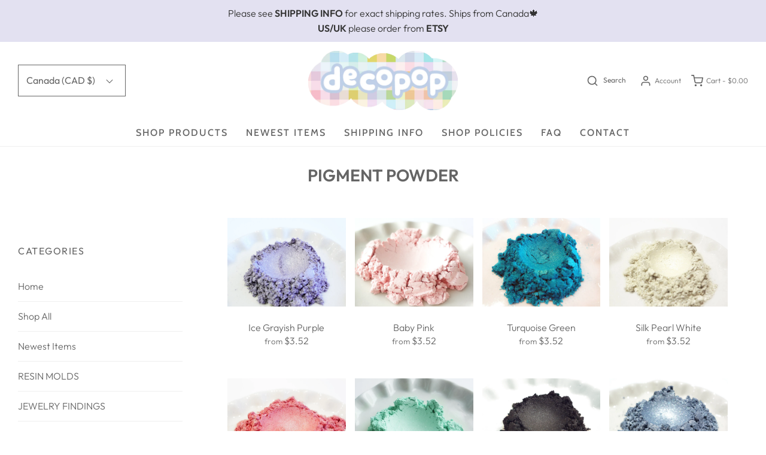

--- FILE ---
content_type: text/html; charset=utf-8
request_url: https://www.decopopshop.com/collections/pigment-powder
body_size: 37896
content:
<!DOCTYPE html>
<!--[if lt IE 7 ]><html class="no-js ie ie6" lang="en"> <![endif]-->
<!--[if IE 7 ]><html class="no-js ie ie7" lang="en"> <![endif]-->
<!--[if IE 8 ]><html class="no-js ie ie8" lang="en"> <![endif]-->
<!--[if (gte IE 9)|!(IE)]><!-->
<html class="no-js" lang="en">
<!--<![endif]-->

<head>

	<meta charset="utf-8">

	<!--[if lt IE 9]>
		<script src="//html5shim.googlecode.com/svn/trunk/html5.js"></script>
	<![endif]-->


  
  
	<title>
		PIGMENT POWDER &ndash; decopopshop
	</title>

	<link rel="preconnect" href="https://cdn.shopify.com" crossorigin>

	<script type="text/javascript">
		document.documentElement.className = document.documentElement.className.replace('no-js', 'js');
	</script>

	

	
	<meta name="viewport" content="width=device-width, initial-scale=1, shrink-to-fit=no">
	

	<!-- /snippets/social-meta-tags.liquid -->


<meta property="og:site_name" content="decopopshop">
<meta property="og:url" content="https://www.decopopshop.com/collections/pigment-powder">
<meta property="og:title" content="PIGMENT POWDER">
<meta property="og:type" content="product.group">
<meta property="og:description" content="Online craft supplies shop with glitter, nail art decorations, and jewelry making parts. Canada based shop, ships to Canada and USA">

<meta property="og:image" content="http://www.decopopshop.com/cdn/shop/files/shopify-logo_0502b29a-e74f-417b-8e3c-52207b52cd3a_1200x1200.png?v=1651423597">
<meta property="og:image:alt" content="decopopshop">
<meta property="og:image:secure_url" content="https://www.decopopshop.com/cdn/shop/files/shopify-logo_0502b29a-e74f-417b-8e3c-52207b52cd3a_1200x1200.png?v=1651423597">


<meta name="twitter:card" content="summary_large_image">
<meta name="twitter:title" content="PIGMENT POWDER">
<meta name="twitter:description" content="Online craft supplies shop with glitter, nail art decorations, and jewelry making parts. Canada based shop, ships to Canada and USA">


	<link rel="canonical" href="https://www.decopopshop.com/collections/pigment-powder" />

	<!-- CSS -->
	<style>
/*============================================================================
  Typography
==============================================================================*/





@font-face {
  font-family: Outfit;
  font-weight: 600;
  font-style: normal;
  font-display: swap;
  src: url("//www.decopopshop.com/cdn/fonts/outfit/outfit_n6.dfcbaa80187851df2e8384061616a8eaa1702fdc.woff2") format("woff2"),
       url("//www.decopopshop.com/cdn/fonts/outfit/outfit_n6.88384e9fc3e36038624caccb938f24ea8008a91d.woff") format("woff");
}

@font-face {
  font-family: Outfit;
  font-weight: 300;
  font-style: normal;
  font-display: swap;
  src: url("//www.decopopshop.com/cdn/fonts/outfit/outfit_n3.8c97ae4c4fac7c2ea467a6dc784857f4de7e0e37.woff2") format("woff2"),
       url("//www.decopopshop.com/cdn/fonts/outfit/outfit_n3.b50a189ccde91f9bceee88f207c18c09f0b62a7b.woff") format("woff");
}

@font-face {
  font-family: Cabin;
  font-weight: 500;
  font-style: normal;
  font-display: swap;
  src: url("//www.decopopshop.com/cdn/fonts/cabin/cabin_n5.0250ac238cfbbff14d3c16fcc89f227ca95d5c6f.woff2") format("woff2"),
       url("//www.decopopshop.com/cdn/fonts/cabin/cabin_n5.46470cf25a90d766aece73a31a42bfd8ef7a470b.woff") format("woff");
}


  @font-face {
  font-family: Outfit;
  font-weight: 400;
  font-style: normal;
  font-display: swap;
  src: url("//www.decopopshop.com/cdn/fonts/outfit/outfit_n4.387c2e2715c484a1f1075eb90d64808f1b37ac58.woff2") format("woff2"),
       url("//www.decopopshop.com/cdn/fonts/outfit/outfit_n4.aca8c81f18f62c9baa15c2dc5d1f6dd5442cdc50.woff") format("woff");
}







/*============================================================================
  #General Variables
==============================================================================*/

:root {
  --page-background: #ffffff;

  --color-primary: #656565;
  --disabled-color-primary: rgba(101, 101, 101, 0.5);
  --color-primary-opacity: rgba(101, 101, 101, 0.03);
  --link-color: #656565;
  --active-link-color: #E3E3E3;

  --button-background-color: #656565;
  --button-background-hover-color: #797979;
  --button-background-hover-color-lighten: #868686;
  --button-text-color: #ffffff;

  --sale-color: #E3E3E3;
  --sale-text-color: #333333;
  --sale-color-faint: rgba(227, 227, 227, 0.1);
  --sold-out-color: #656565;
  --sold-out-text-color: #ffffff;

  --header-background: #ffffff;
  --header-text: #656565;
  --header-border-color: rgba(101, 101, 101, 0.1);
  --header-border-color-dark: rgba(101, 101, 101, 0.15);
  --header-hover-background-color: rgba(101, 101, 101, 0.1);
  --header-overlay-text: #ffffff;

  --sticky-header-background: #ffffff;
  --sticky-header-text: #656565;
  --sticky-header-border: rgba(101, 101, 101, 0.1);

  --mobile-menu-text: #ffffff;
  --mobile-menu-background: #656565;
  --mobile-menu-border-color: rgba(255, 255, 255, 0.5);

  --footer-background: #656565;
  --footer-text: #ffffff;
  --footer-hover-background-color: rgba(255, 255, 255, 0.1);


  --pop-up-text: #ffffff;
  --pop-up-background: #656565;

  --secondary-color: rgba(0, 0, 0, 1) !default;
  --select-padding: 5px;
  --select-radius: 2px !default;

  --border-color: rgba(101, 101, 101, 0.5);
  --border-search: rgba(101, 101, 101, 0.1);
  --border-color-subtle: rgba(101, 101, 101, 0.1);
  --border-color-subtle-darken: #585858;

  --color-scheme-light-background: #F3F3F3;
  --color-scheme-light-background-hover: rgba(243, 243, 243, 0.1);
  --color-scheme-light-text: #656565;
  --color-scheme-light-text-hover: rgba(101, 101, 101, 0.7);
  --color-scheme-light-input-hover: rgba(101, 101, 101, 0.1);
  --color-scheme-light-link: #656565;
  --color-scheme-light-link-active: #656565;

  --color-scheme-accent-background: #757575;
  --color-scheme-accent-background-hover: rgba(117, 117, 117, 0.1);
  --color-scheme-accent-text: #ffffff;
  --color-scheme-accent-text-hover: rgba(255, 255, 255, 0.7);
  --color-scheme-accent-input-hover: rgba(255, 255, 255, 0.1);
  --color-scheme-accent-link: #ffffff;
  --color-scheme-accent-link-active: #ffffff;

  --color-scheme-dark-background: #333333;
  --color-scheme-dark-background-hover: rgba(51, 51, 51, 0.1);
  --color-scheme-dark-text: #F3F3F3;
  --color-scheme-dark-text-hover: rgba(243, 243, 243, 0.7);
  --color-scheme-dark-input-hover: rgba(243, 243, 243, 0.1);
  --color-scheme-dark-link: #361d1d;
  --color-scheme-dark-link-active: #F3F3F3;

  --header-font-stack: Outfit, sans-serif;
  --header-font-weight: 600;
  --header-font-style: normal;
  --header-font-transform: none;

  
  --header-letter-spacing: normal;
  

  --body-font-stack: Outfit, sans-serif;
  --body-font-weight: 300;
  --body-font-style: normal;
  --body-font-size-int: 16;
  --body-font-size: 16px;

  --subheading-font-stack: Cabin, sans-serif;
  --subheading-font-weight: 500;
  --subheading-font-style: normal;
  --subheading-font-transform: uppercase;
  --subheading-case: uppercase;

  
  --heading-base: 28;
  --subheading-base: 14;
  --subheading-2-font-size: 16px;
  --subheading-2-line-height: 20px;
  --product-titles: 20;
  --subpage-header: 20;
  --subpage-header-px: 20px;
  --subpage-header-line-height: 28px;
  --heading-font-size: 28px;
  --heading-line-height: 36px;
  --subheading-font-size: 14px;
  --subheading-line-height: 18px;
  

  --color-image-overlay: #333333;
  --color-image-overlay-text: #ffffff;
  --image-overlay-opacity: calc(50 / 100);

  --flexslider-icon-eot: //www.decopopshop.com/cdn/shop/t/11/assets/flexslider-icon.eot?v=70838442330258149421646107887;
  --flexslider-icon-eot-ie: //www.decopopshop.com/cdn/shop/t/11/assets/flexslider-icon.eot%23iefix?v=1313;
  --flexslider-icon-woff: //www.decopopshop.com/cdn/shop/t/11/assets/flexslider-icon.eot?v=70838442330258149421646107887;
  --flexslider-icon-ttf: //www.decopopshop.com/cdn/shop/t/11/assets/flexslider-icon.eot?v=70838442330258149421646107887;
  --flexslider-icon-svg: //www.decopopshop.com/cdn/shop/t/11/assets/flexslider-icon.eot?v=70838442330258149421646107887;

  --delete-button-png: //www.decopopshop.com/cdn/shop/t/11/assets/delete.png?v=1313;
  --loader-svg: //www.decopopshop.com/cdn/shop/t/11/assets/loader.svg?v=119822953187440061741646107889;

  
  --mobile-menu-link-transform: uppercase;
  --mobile-menu-link-letter-spacing: 2px;
  

  
  --buttons-transform: uppercase;
  --buttons-letter-spacing: 2px;
  

  
    --button-font-family: var(--body-font-stack);
    --button-font-weight: var(--body-font-weight);
    --button-font-style: var(--body-font-style);
    --button-font-size: var(--body-font-size);
  

  
    --button-font-size-int: calc(var(--body-font-size-int) - 2);
  

  
    --subheading-letter-spacing: 1px;
  

  
    --nav-font-family: var(--subheading-font-stack);
    --nav-font-weight: var(--subheading-font-weight);
    --nav-font-style: var(--subheading-font-style);
  

  
    --nav-text-transform: uppercase;
    --nav-letter-spacing: 2px;
  

  
    --nav-font-size-int: var(--body-font-size-int);
  

  --password-text-color: #000000;
  --password-error-background: #feebeb;
  --password-error-text: #7e1412;
  --password-login-background: #111111;
  --password-login-text: #b8b8b8;
  --password-btn-text: #ffffff;
  --password-btn-background: #000000;
  --password-btn-background-success: #4caf50;
  --success-color: #28a745;
  --error-color: #b94a48;

  /* Shop Pay Installments variables */
  --color-body: #ffffff;
  --color-bg: #ffffff;
}
</style>


	
	<link rel="preload" href="//www.decopopshop.com/cdn/shop/t/11/assets/theme-collection.min.css?v=139902019479741643171646107908" as="style">
	<link href="//www.decopopshop.com/cdn/shop/t/11/assets/theme-collection.min.css?v=139902019479741643171646107908" rel="stylesheet" type="text/css" media="all" />
	

	<link href="//www.decopopshop.com/cdn/shop/t/11/assets/custom.css?v=175265824375484609491646515240" rel="stylesheet" type="text/css" media="all" />

	

	

	
	<link rel="shortcut icon" href="//www.decopopshop.com/cdn/shop/files/favicon_32x32.png?v=1685320207" type="image/png">
	

	<link rel="sitemap" type="application/xml" title="Sitemap" href="/sitemap.xml" />

	<script>window.performance && window.performance.mark && window.performance.mark('shopify.content_for_header.start');</script><meta id="shopify-digital-wallet" name="shopify-digital-wallet" content="/33971404936/digital_wallets/dialog">
<meta name="shopify-checkout-api-token" content="535158ccb5c523e515e86d09a1c884e5">
<meta id="in-context-paypal-metadata" data-shop-id="33971404936" data-venmo-supported="false" data-environment="production" data-locale="en_US" data-paypal-v4="true" data-currency="CAD">
<link rel="alternate" type="application/atom+xml" title="Feed" href="/collections/pigment-powder.atom" />
<link rel="alternate" hreflang="x-default" href="https://www.decopopshop.com/collections/pigment-powder">
<link rel="alternate" hreflang="en" href="https://www.decopopshop.com/collections/pigment-powder">
<link rel="alternate" hreflang="en-AU" href="https://www.decopopshop.com/en-au/collections/pigment-powder">
<link rel="alternate" hreflang="en-JP" href="https://www.decopopshop.com/en-jp/collections/pigment-powder">
<link rel="alternate" hreflang="en-KR" href="https://www.decopopshop.com/en-kr/collections/pigment-powder">
<link rel="alternate" hreflang="en-HK" href="https://www.decopopshop.com/en-hk/collections/pigment-powder">
<link rel="alternate" hreflang="en-TW" href="https://www.decopopshop.com/en-tw/collections/pigment-powder">
<link rel="alternate" hreflang="en-NZ" href="https://www.decopopshop.com/en-nz/collections/pigment-powder">
<link rel="alternate" type="application/json+oembed" href="https://www.decopopshop.com/collections/pigment-powder.oembed">
<script async="async" src="/checkouts/internal/preloads.js?locale=en-CA"></script>
<link rel="preconnect" href="https://shop.app" crossorigin="anonymous">
<script async="async" src="https://shop.app/checkouts/internal/preloads.js?locale=en-CA&shop_id=33971404936" crossorigin="anonymous"></script>
<script id="apple-pay-shop-capabilities" type="application/json">{"shopId":33971404936,"countryCode":"CA","currencyCode":"CAD","merchantCapabilities":["supports3DS"],"merchantId":"gid:\/\/shopify\/Shop\/33971404936","merchantName":"decopopshop","requiredBillingContactFields":["postalAddress","email","phone"],"requiredShippingContactFields":["postalAddress","email","phone"],"shippingType":"shipping","supportedNetworks":["visa","masterCard","amex","discover","jcb"],"total":{"type":"pending","label":"decopopshop","amount":"1.00"},"shopifyPaymentsEnabled":true,"supportsSubscriptions":true}</script>
<script id="shopify-features" type="application/json">{"accessToken":"535158ccb5c523e515e86d09a1c884e5","betas":["rich-media-storefront-analytics"],"domain":"www.decopopshop.com","predictiveSearch":true,"shopId":33971404936,"locale":"en"}</script>
<script>var Shopify = Shopify || {};
Shopify.shop = "decopopshop.myshopify.com";
Shopify.locale = "en";
Shopify.currency = {"active":"CAD","rate":"1.407447"};
Shopify.country = "CA";
Shopify.theme = {"name":"Envy","id":128794001568,"schema_name":"Envy","schema_version":"31.0.1","theme_store_id":411,"role":"main"};
Shopify.theme.handle = "null";
Shopify.theme.style = {"id":null,"handle":null};
Shopify.cdnHost = "www.decopopshop.com/cdn";
Shopify.routes = Shopify.routes || {};
Shopify.routes.root = "/";</script>
<script type="module">!function(o){(o.Shopify=o.Shopify||{}).modules=!0}(window);</script>
<script>!function(o){function n(){var o=[];function n(){o.push(Array.prototype.slice.apply(arguments))}return n.q=o,n}var t=o.Shopify=o.Shopify||{};t.loadFeatures=n(),t.autoloadFeatures=n()}(window);</script>
<script>
  window.ShopifyPay = window.ShopifyPay || {};
  window.ShopifyPay.apiHost = "shop.app\/pay";
  window.ShopifyPay.redirectState = null;
</script>
<script id="shop-js-analytics" type="application/json">{"pageType":"collection"}</script>
<script defer="defer" async type="module" src="//www.decopopshop.com/cdn/shopifycloud/shop-js/modules/v2/client.init-shop-cart-sync_BdyHc3Nr.en.esm.js"></script>
<script defer="defer" async type="module" src="//www.decopopshop.com/cdn/shopifycloud/shop-js/modules/v2/chunk.common_Daul8nwZ.esm.js"></script>
<script type="module">
  await import("//www.decopopshop.com/cdn/shopifycloud/shop-js/modules/v2/client.init-shop-cart-sync_BdyHc3Nr.en.esm.js");
await import("//www.decopopshop.com/cdn/shopifycloud/shop-js/modules/v2/chunk.common_Daul8nwZ.esm.js");

  window.Shopify.SignInWithShop?.initShopCartSync?.({"fedCMEnabled":true,"windoidEnabled":true});

</script>
<script>
  window.Shopify = window.Shopify || {};
  if (!window.Shopify.featureAssets) window.Shopify.featureAssets = {};
  window.Shopify.featureAssets['shop-js'] = {"shop-cart-sync":["modules/v2/client.shop-cart-sync_QYOiDySF.en.esm.js","modules/v2/chunk.common_Daul8nwZ.esm.js"],"init-fed-cm":["modules/v2/client.init-fed-cm_DchLp9rc.en.esm.js","modules/v2/chunk.common_Daul8nwZ.esm.js"],"shop-button":["modules/v2/client.shop-button_OV7bAJc5.en.esm.js","modules/v2/chunk.common_Daul8nwZ.esm.js"],"init-windoid":["modules/v2/client.init-windoid_DwxFKQ8e.en.esm.js","modules/v2/chunk.common_Daul8nwZ.esm.js"],"shop-cash-offers":["modules/v2/client.shop-cash-offers_DWtL6Bq3.en.esm.js","modules/v2/chunk.common_Daul8nwZ.esm.js","modules/v2/chunk.modal_CQq8HTM6.esm.js"],"shop-toast-manager":["modules/v2/client.shop-toast-manager_CX9r1SjA.en.esm.js","modules/v2/chunk.common_Daul8nwZ.esm.js"],"init-shop-email-lookup-coordinator":["modules/v2/client.init-shop-email-lookup-coordinator_UhKnw74l.en.esm.js","modules/v2/chunk.common_Daul8nwZ.esm.js"],"pay-button":["modules/v2/client.pay-button_DzxNnLDY.en.esm.js","modules/v2/chunk.common_Daul8nwZ.esm.js"],"avatar":["modules/v2/client.avatar_BTnouDA3.en.esm.js"],"init-shop-cart-sync":["modules/v2/client.init-shop-cart-sync_BdyHc3Nr.en.esm.js","modules/v2/chunk.common_Daul8nwZ.esm.js"],"shop-login-button":["modules/v2/client.shop-login-button_D8B466_1.en.esm.js","modules/v2/chunk.common_Daul8nwZ.esm.js","modules/v2/chunk.modal_CQq8HTM6.esm.js"],"init-customer-accounts-sign-up":["modules/v2/client.init-customer-accounts-sign-up_C8fpPm4i.en.esm.js","modules/v2/client.shop-login-button_D8B466_1.en.esm.js","modules/v2/chunk.common_Daul8nwZ.esm.js","modules/v2/chunk.modal_CQq8HTM6.esm.js"],"init-shop-for-new-customer-accounts":["modules/v2/client.init-shop-for-new-customer-accounts_CVTO0Ztu.en.esm.js","modules/v2/client.shop-login-button_D8B466_1.en.esm.js","modules/v2/chunk.common_Daul8nwZ.esm.js","modules/v2/chunk.modal_CQq8HTM6.esm.js"],"init-customer-accounts":["modules/v2/client.init-customer-accounts_dRgKMfrE.en.esm.js","modules/v2/client.shop-login-button_D8B466_1.en.esm.js","modules/v2/chunk.common_Daul8nwZ.esm.js","modules/v2/chunk.modal_CQq8HTM6.esm.js"],"shop-follow-button":["modules/v2/client.shop-follow-button_CkZpjEct.en.esm.js","modules/v2/chunk.common_Daul8nwZ.esm.js","modules/v2/chunk.modal_CQq8HTM6.esm.js"],"lead-capture":["modules/v2/client.lead-capture_BntHBhfp.en.esm.js","modules/v2/chunk.common_Daul8nwZ.esm.js","modules/v2/chunk.modal_CQq8HTM6.esm.js"],"checkout-modal":["modules/v2/client.checkout-modal_CfxcYbTm.en.esm.js","modules/v2/chunk.common_Daul8nwZ.esm.js","modules/v2/chunk.modal_CQq8HTM6.esm.js"],"shop-login":["modules/v2/client.shop-login_Da4GZ2H6.en.esm.js","modules/v2/chunk.common_Daul8nwZ.esm.js","modules/v2/chunk.modal_CQq8HTM6.esm.js"],"payment-terms":["modules/v2/client.payment-terms_MV4M3zvL.en.esm.js","modules/v2/chunk.common_Daul8nwZ.esm.js","modules/v2/chunk.modal_CQq8HTM6.esm.js"]};
</script>
<script>(function() {
  var isLoaded = false;
  function asyncLoad() {
    if (isLoaded) return;
    isLoaded = true;
    var urls = ["https:\/\/cdn.kilatechapps.com\/media\/ipcountryredirect\/33971404936.min.js?shop=decopopshop.myshopify.com"];
    for (var i = 0; i < urls.length; i++) {
      var s = document.createElement('script');
      s.type = 'text/javascript';
      s.async = true;
      s.src = urls[i];
      var x = document.getElementsByTagName('script')[0];
      x.parentNode.insertBefore(s, x);
    }
  };
  if(window.attachEvent) {
    window.attachEvent('onload', asyncLoad);
  } else {
    window.addEventListener('load', asyncLoad, false);
  }
})();</script>
<script id="__st">var __st={"a":33971404936,"offset":-28800,"reqid":"d225a66b-dc8b-4083-87cd-ab30abcbe31a-1769008881","pageurl":"www.decopopshop.com\/collections\/pigment-powder","u":"37a7d826593d","p":"collection","rtyp":"collection","rid":177236181128};</script>
<script>window.ShopifyPaypalV4VisibilityTracking = true;</script>
<script id="captcha-bootstrap">!function(){'use strict';const t='contact',e='account',n='new_comment',o=[[t,t],['blogs',n],['comments',n],[t,'customer']],c=[[e,'customer_login'],[e,'guest_login'],[e,'recover_customer_password'],[e,'create_customer']],r=t=>t.map((([t,e])=>`form[action*='/${t}']:not([data-nocaptcha='true']) input[name='form_type'][value='${e}']`)).join(','),a=t=>()=>t?[...document.querySelectorAll(t)].map((t=>t.form)):[];function s(){const t=[...o],e=r(t);return a(e)}const i='password',u='form_key',d=['recaptcha-v3-token','g-recaptcha-response','h-captcha-response',i],f=()=>{try{return window.sessionStorage}catch{return}},m='__shopify_v',_=t=>t.elements[u];function p(t,e,n=!1){try{const o=window.sessionStorage,c=JSON.parse(o.getItem(e)),{data:r}=function(t){const{data:e,action:n}=t;return t[m]||n?{data:e,action:n}:{data:t,action:n}}(c);for(const[e,n]of Object.entries(r))t.elements[e]&&(t.elements[e].value=n);n&&o.removeItem(e)}catch(o){console.error('form repopulation failed',{error:o})}}const l='form_type',E='cptcha';function T(t){t.dataset[E]=!0}const w=window,h=w.document,L='Shopify',v='ce_forms',y='captcha';let A=!1;((t,e)=>{const n=(g='f06e6c50-85a8-45c8-87d0-21a2b65856fe',I='https://cdn.shopify.com/shopifycloud/storefront-forms-hcaptcha/ce_storefront_forms_captcha_hcaptcha.v1.5.2.iife.js',D={infoText:'Protected by hCaptcha',privacyText:'Privacy',termsText:'Terms'},(t,e,n)=>{const o=w[L][v],c=o.bindForm;if(c)return c(t,g,e,D).then(n);var r;o.q.push([[t,g,e,D],n]),r=I,A||(h.body.append(Object.assign(h.createElement('script'),{id:'captcha-provider',async:!0,src:r})),A=!0)});var g,I,D;w[L]=w[L]||{},w[L][v]=w[L][v]||{},w[L][v].q=[],w[L][y]=w[L][y]||{},w[L][y].protect=function(t,e){n(t,void 0,e),T(t)},Object.freeze(w[L][y]),function(t,e,n,w,h,L){const[v,y,A,g]=function(t,e,n){const i=e?o:[],u=t?c:[],d=[...i,...u],f=r(d),m=r(i),_=r(d.filter((([t,e])=>n.includes(e))));return[a(f),a(m),a(_),s()]}(w,h,L),I=t=>{const e=t.target;return e instanceof HTMLFormElement?e:e&&e.form},D=t=>v().includes(t);t.addEventListener('submit',(t=>{const e=I(t);if(!e)return;const n=D(e)&&!e.dataset.hcaptchaBound&&!e.dataset.recaptchaBound,o=_(e),c=g().includes(e)&&(!o||!o.value);(n||c)&&t.preventDefault(),c&&!n&&(function(t){try{if(!f())return;!function(t){const e=f();if(!e)return;const n=_(t);if(!n)return;const o=n.value;o&&e.removeItem(o)}(t);const e=Array.from(Array(32),(()=>Math.random().toString(36)[2])).join('');!function(t,e){_(t)||t.append(Object.assign(document.createElement('input'),{type:'hidden',name:u})),t.elements[u].value=e}(t,e),function(t,e){const n=f();if(!n)return;const o=[...t.querySelectorAll(`input[type='${i}']`)].map((({name:t})=>t)),c=[...d,...o],r={};for(const[a,s]of new FormData(t).entries())c.includes(a)||(r[a]=s);n.setItem(e,JSON.stringify({[m]:1,action:t.action,data:r}))}(t,e)}catch(e){console.error('failed to persist form',e)}}(e),e.submit())}));const S=(t,e)=>{t&&!t.dataset[E]&&(n(t,e.some((e=>e===t))),T(t))};for(const o of['focusin','change'])t.addEventListener(o,(t=>{const e=I(t);D(e)&&S(e,y())}));const B=e.get('form_key'),M=e.get(l),P=B&&M;t.addEventListener('DOMContentLoaded',(()=>{const t=y();if(P)for(const e of t)e.elements[l].value===M&&p(e,B);[...new Set([...A(),...v().filter((t=>'true'===t.dataset.shopifyCaptcha))])].forEach((e=>S(e,t)))}))}(h,new URLSearchParams(w.location.search),n,t,e,['guest_login'])})(!0,!0)}();</script>
<script integrity="sha256-4kQ18oKyAcykRKYeNunJcIwy7WH5gtpwJnB7kiuLZ1E=" data-source-attribution="shopify.loadfeatures" defer="defer" src="//www.decopopshop.com/cdn/shopifycloud/storefront/assets/storefront/load_feature-a0a9edcb.js" crossorigin="anonymous"></script>
<script crossorigin="anonymous" defer="defer" src="//www.decopopshop.com/cdn/shopifycloud/storefront/assets/shopify_pay/storefront-65b4c6d7.js?v=20250812"></script>
<script data-source-attribution="shopify.dynamic_checkout.dynamic.init">var Shopify=Shopify||{};Shopify.PaymentButton=Shopify.PaymentButton||{isStorefrontPortableWallets:!0,init:function(){window.Shopify.PaymentButton.init=function(){};var t=document.createElement("script");t.src="https://www.decopopshop.com/cdn/shopifycloud/portable-wallets/latest/portable-wallets.en.js",t.type="module",document.head.appendChild(t)}};
</script>
<script data-source-attribution="shopify.dynamic_checkout.buyer_consent">
  function portableWalletsHideBuyerConsent(e){var t=document.getElementById("shopify-buyer-consent"),n=document.getElementById("shopify-subscription-policy-button");t&&n&&(t.classList.add("hidden"),t.setAttribute("aria-hidden","true"),n.removeEventListener("click",e))}function portableWalletsShowBuyerConsent(e){var t=document.getElementById("shopify-buyer-consent"),n=document.getElementById("shopify-subscription-policy-button");t&&n&&(t.classList.remove("hidden"),t.removeAttribute("aria-hidden"),n.addEventListener("click",e))}window.Shopify?.PaymentButton&&(window.Shopify.PaymentButton.hideBuyerConsent=portableWalletsHideBuyerConsent,window.Shopify.PaymentButton.showBuyerConsent=portableWalletsShowBuyerConsent);
</script>
<script data-source-attribution="shopify.dynamic_checkout.cart.bootstrap">document.addEventListener("DOMContentLoaded",(function(){function t(){return document.querySelector("shopify-accelerated-checkout-cart, shopify-accelerated-checkout")}if(t())Shopify.PaymentButton.init();else{new MutationObserver((function(e,n){t()&&(Shopify.PaymentButton.init(),n.disconnect())})).observe(document.body,{childList:!0,subtree:!0})}}));
</script>
<link id="shopify-accelerated-checkout-styles" rel="stylesheet" media="screen" href="https://www.decopopshop.com/cdn/shopifycloud/portable-wallets/latest/accelerated-checkout-backwards-compat.css" crossorigin="anonymous">
<style id="shopify-accelerated-checkout-cart">
        #shopify-buyer-consent {
  margin-top: 1em;
  display: inline-block;
  width: 100%;
}

#shopify-buyer-consent.hidden {
  display: none;
}

#shopify-subscription-policy-button {
  background: none;
  border: none;
  padding: 0;
  text-decoration: underline;
  font-size: inherit;
  cursor: pointer;
}

#shopify-subscription-policy-button::before {
  box-shadow: none;
}

      </style>

<script>window.performance && window.performance.mark && window.performance.mark('shopify.content_for_header.end');</script>

	<script type="text/javascript">
		window.wetheme = {
			name: 'Envy',
		};
	</script>

	

	

  










<link href="https://monorail-edge.shopifysvc.com" rel="dns-prefetch">
<script>(function(){if ("sendBeacon" in navigator && "performance" in window) {try {var session_token_from_headers = performance.getEntriesByType('navigation')[0].serverTiming.find(x => x.name == '_s').description;} catch {var session_token_from_headers = undefined;}var session_cookie_matches = document.cookie.match(/_shopify_s=([^;]*)/);var session_token_from_cookie = session_cookie_matches && session_cookie_matches.length === 2 ? session_cookie_matches[1] : "";var session_token = session_token_from_headers || session_token_from_cookie || "";function handle_abandonment_event(e) {var entries = performance.getEntries().filter(function(entry) {return /monorail-edge.shopifysvc.com/.test(entry.name);});if (!window.abandonment_tracked && entries.length === 0) {window.abandonment_tracked = true;var currentMs = Date.now();var navigation_start = performance.timing.navigationStart;var payload = {shop_id: 33971404936,url: window.location.href,navigation_start,duration: currentMs - navigation_start,session_token,page_type: "collection"};window.navigator.sendBeacon("https://monorail-edge.shopifysvc.com/v1/produce", JSON.stringify({schema_id: "online_store_buyer_site_abandonment/1.1",payload: payload,metadata: {event_created_at_ms: currentMs,event_sent_at_ms: currentMs}}));}}window.addEventListener('pagehide', handle_abandonment_event);}}());</script>
<script id="web-pixels-manager-setup">(function e(e,d,r,n,o){if(void 0===o&&(o={}),!Boolean(null===(a=null===(i=window.Shopify)||void 0===i?void 0:i.analytics)||void 0===a?void 0:a.replayQueue)){var i,a;window.Shopify=window.Shopify||{};var t=window.Shopify;t.analytics=t.analytics||{};var s=t.analytics;s.replayQueue=[],s.publish=function(e,d,r){return s.replayQueue.push([e,d,r]),!0};try{self.performance.mark("wpm:start")}catch(e){}var l=function(){var e={modern:/Edge?\/(1{2}[4-9]|1[2-9]\d|[2-9]\d{2}|\d{4,})\.\d+(\.\d+|)|Firefox\/(1{2}[4-9]|1[2-9]\d|[2-9]\d{2}|\d{4,})\.\d+(\.\d+|)|Chrom(ium|e)\/(9{2}|\d{3,})\.\d+(\.\d+|)|(Maci|X1{2}).+ Version\/(15\.\d+|(1[6-9]|[2-9]\d|\d{3,})\.\d+)([,.]\d+|)( \(\w+\)|)( Mobile\/\w+|) Safari\/|Chrome.+OPR\/(9{2}|\d{3,})\.\d+\.\d+|(CPU[ +]OS|iPhone[ +]OS|CPU[ +]iPhone|CPU IPhone OS|CPU iPad OS)[ +]+(15[._]\d+|(1[6-9]|[2-9]\d|\d{3,})[._]\d+)([._]\d+|)|Android:?[ /-](13[3-9]|1[4-9]\d|[2-9]\d{2}|\d{4,})(\.\d+|)(\.\d+|)|Android.+Firefox\/(13[5-9]|1[4-9]\d|[2-9]\d{2}|\d{4,})\.\d+(\.\d+|)|Android.+Chrom(ium|e)\/(13[3-9]|1[4-9]\d|[2-9]\d{2}|\d{4,})\.\d+(\.\d+|)|SamsungBrowser\/([2-9]\d|\d{3,})\.\d+/,legacy:/Edge?\/(1[6-9]|[2-9]\d|\d{3,})\.\d+(\.\d+|)|Firefox\/(5[4-9]|[6-9]\d|\d{3,})\.\d+(\.\d+|)|Chrom(ium|e)\/(5[1-9]|[6-9]\d|\d{3,})\.\d+(\.\d+|)([\d.]+$|.*Safari\/(?![\d.]+ Edge\/[\d.]+$))|(Maci|X1{2}).+ Version\/(10\.\d+|(1[1-9]|[2-9]\d|\d{3,})\.\d+)([,.]\d+|)( \(\w+\)|)( Mobile\/\w+|) Safari\/|Chrome.+OPR\/(3[89]|[4-9]\d|\d{3,})\.\d+\.\d+|(CPU[ +]OS|iPhone[ +]OS|CPU[ +]iPhone|CPU IPhone OS|CPU iPad OS)[ +]+(10[._]\d+|(1[1-9]|[2-9]\d|\d{3,})[._]\d+)([._]\d+|)|Android:?[ /-](13[3-9]|1[4-9]\d|[2-9]\d{2}|\d{4,})(\.\d+|)(\.\d+|)|Mobile Safari.+OPR\/([89]\d|\d{3,})\.\d+\.\d+|Android.+Firefox\/(13[5-9]|1[4-9]\d|[2-9]\d{2}|\d{4,})\.\d+(\.\d+|)|Android.+Chrom(ium|e)\/(13[3-9]|1[4-9]\d|[2-9]\d{2}|\d{4,})\.\d+(\.\d+|)|Android.+(UC? ?Browser|UCWEB|U3)[ /]?(15\.([5-9]|\d{2,})|(1[6-9]|[2-9]\d|\d{3,})\.\d+)\.\d+|SamsungBrowser\/(5\.\d+|([6-9]|\d{2,})\.\d+)|Android.+MQ{2}Browser\/(14(\.(9|\d{2,})|)|(1[5-9]|[2-9]\d|\d{3,})(\.\d+|))(\.\d+|)|K[Aa][Ii]OS\/(3\.\d+|([4-9]|\d{2,})\.\d+)(\.\d+|)/},d=e.modern,r=e.legacy,n=navigator.userAgent;return n.match(d)?"modern":n.match(r)?"legacy":"unknown"}(),u="modern"===l?"modern":"legacy",c=(null!=n?n:{modern:"",legacy:""})[u],f=function(e){return[e.baseUrl,"/wpm","/b",e.hashVersion,"modern"===e.buildTarget?"m":"l",".js"].join("")}({baseUrl:d,hashVersion:r,buildTarget:u}),m=function(e){var d=e.version,r=e.bundleTarget,n=e.surface,o=e.pageUrl,i=e.monorailEndpoint;return{emit:function(e){var a=e.status,t=e.errorMsg,s=(new Date).getTime(),l=JSON.stringify({metadata:{event_sent_at_ms:s},events:[{schema_id:"web_pixels_manager_load/3.1",payload:{version:d,bundle_target:r,page_url:o,status:a,surface:n,error_msg:t},metadata:{event_created_at_ms:s}}]});if(!i)return console&&console.warn&&console.warn("[Web Pixels Manager] No Monorail endpoint provided, skipping logging."),!1;try{return self.navigator.sendBeacon.bind(self.navigator)(i,l)}catch(e){}var u=new XMLHttpRequest;try{return u.open("POST",i,!0),u.setRequestHeader("Content-Type","text/plain"),u.send(l),!0}catch(e){return console&&console.warn&&console.warn("[Web Pixels Manager] Got an unhandled error while logging to Monorail."),!1}}}}({version:r,bundleTarget:l,surface:e.surface,pageUrl:self.location.href,monorailEndpoint:e.monorailEndpoint});try{o.browserTarget=l,function(e){var d=e.src,r=e.async,n=void 0===r||r,o=e.onload,i=e.onerror,a=e.sri,t=e.scriptDataAttributes,s=void 0===t?{}:t,l=document.createElement("script"),u=document.querySelector("head"),c=document.querySelector("body");if(l.async=n,l.src=d,a&&(l.integrity=a,l.crossOrigin="anonymous"),s)for(var f in s)if(Object.prototype.hasOwnProperty.call(s,f))try{l.dataset[f]=s[f]}catch(e){}if(o&&l.addEventListener("load",o),i&&l.addEventListener("error",i),u)u.appendChild(l);else{if(!c)throw new Error("Did not find a head or body element to append the script");c.appendChild(l)}}({src:f,async:!0,onload:function(){if(!function(){var e,d;return Boolean(null===(d=null===(e=window.Shopify)||void 0===e?void 0:e.analytics)||void 0===d?void 0:d.initialized)}()){var d=window.webPixelsManager.init(e)||void 0;if(d){var r=window.Shopify.analytics;r.replayQueue.forEach((function(e){var r=e[0],n=e[1],o=e[2];d.publishCustomEvent(r,n,o)})),r.replayQueue=[],r.publish=d.publishCustomEvent,r.visitor=d.visitor,r.initialized=!0}}},onerror:function(){return m.emit({status:"failed",errorMsg:"".concat(f," has failed to load")})},sri:function(e){var d=/^sha384-[A-Za-z0-9+/=]+$/;return"string"==typeof e&&d.test(e)}(c)?c:"",scriptDataAttributes:o}),m.emit({status:"loading"})}catch(e){m.emit({status:"failed",errorMsg:(null==e?void 0:e.message)||"Unknown error"})}}})({shopId: 33971404936,storefrontBaseUrl: "https://www.decopopshop.com",extensionsBaseUrl: "https://extensions.shopifycdn.com/cdn/shopifycloud/web-pixels-manager",monorailEndpoint: "https://monorail-edge.shopifysvc.com/unstable/produce_batch",surface: "storefront-renderer",enabledBetaFlags: ["2dca8a86"],webPixelsConfigList: [{"id":"shopify-app-pixel","configuration":"{}","eventPayloadVersion":"v1","runtimeContext":"STRICT","scriptVersion":"0450","apiClientId":"shopify-pixel","type":"APP","privacyPurposes":["ANALYTICS","MARKETING"]},{"id":"shopify-custom-pixel","eventPayloadVersion":"v1","runtimeContext":"LAX","scriptVersion":"0450","apiClientId":"shopify-pixel","type":"CUSTOM","privacyPurposes":["ANALYTICS","MARKETING"]}],isMerchantRequest: false,initData: {"shop":{"name":"decopopshop","paymentSettings":{"currencyCode":"USD"},"myshopifyDomain":"decopopshop.myshopify.com","countryCode":"CA","storefrontUrl":"https:\/\/www.decopopshop.com"},"customer":null,"cart":null,"checkout":null,"productVariants":[],"purchasingCompany":null},},"https://www.decopopshop.com/cdn","fcfee988w5aeb613cpc8e4bc33m6693e112",{"modern":"","legacy":""},{"shopId":"33971404936","storefrontBaseUrl":"https:\/\/www.decopopshop.com","extensionBaseUrl":"https:\/\/extensions.shopifycdn.com\/cdn\/shopifycloud\/web-pixels-manager","surface":"storefront-renderer","enabledBetaFlags":"[\"2dca8a86\"]","isMerchantRequest":"false","hashVersion":"fcfee988w5aeb613cpc8e4bc33m6693e112","publish":"custom","events":"[[\"page_viewed\",{}],[\"collection_viewed\",{\"collection\":{\"id\":\"177236181128\",\"title\":\"PIGMENT POWDER\",\"productVariants\":[{\"price\":{\"amount\":3.52,\"currencyCode\":\"CAD\"},\"product\":{\"title\":\"Ice Grayish Purple\",\"vendor\":\"decopopshop\",\"id\":\"4630556901512\",\"untranslatedTitle\":\"Ice Grayish Purple\",\"url\":\"\/products\/ice-grayish-purple-pigment-powder-resin-colorant-nail-art-dust-powder-pearl-color-dye\",\"type\":\"\"},\"id\":\"32609524285576\",\"image\":{\"src\":\"\/\/www.decopopshop.com\/cdn\/shop\/products\/il_fullxfull.1943313153_54s9.jpg?v=1585155524\"},\"sku\":\"\",\"title\":\"1 tsp\",\"untranslatedTitle\":\"1 tsp\"},{\"price\":{\"amount\":3.52,\"currencyCode\":\"CAD\"},\"product\":{\"title\":\"Baby Pink\",\"vendor\":\"decopopshop\",\"id\":\"6754835234976\",\"untranslatedTitle\":\"Baby Pink\",\"url\":\"\/products\/baby-pink\",\"type\":\"\"},\"id\":\"40155422130336\",\"image\":{\"src\":\"\/\/www.decopopshop.com\/cdn\/shop\/products\/01_86b082ce-988f-45af-925e-0061ebd0eb12.png?v=1623277861\"},\"sku\":null,\"title\":\"1 tsp\",\"untranslatedTitle\":\"1 tsp\"},{\"price\":{\"amount\":3.52,\"currencyCode\":\"CAD\"},\"product\":{\"title\":\"Turquoise Green\",\"vendor\":\"decopopshop\",\"id\":\"4630564470920\",\"untranslatedTitle\":\"Turquoise Green\",\"url\":\"\/products\/turquoise-green-pigment-powder-resin-colorant-nail-art-dust-powder-pearl-color-dye\",\"type\":\"\"},\"id\":\"32609555710088\",\"image\":{\"src\":\"\/\/www.decopopshop.com\/cdn\/shop\/products\/il_fullxfull.1876483356_dw6z.jpg?v=1585156195\"},\"sku\":\"\",\"title\":\"1 tsp\",\"untranslatedTitle\":\"1 tsp\"},{\"price\":{\"amount\":3.52,\"currencyCode\":\"CAD\"},\"product\":{\"title\":\"Silk Pearl White\",\"vendor\":\"decopopshop\",\"id\":\"4630554607752\",\"untranslatedTitle\":\"Silk Pearl White\",\"url\":\"\/products\/silk-pearl-white-pigment-powder-resin-colorant-nail-art-dust-powder-pearl-color-dye\",\"type\":\"\"},\"id\":\"32609513734280\",\"image\":{\"src\":\"\/\/www.decopopshop.com\/cdn\/shop\/products\/il_fullxfull.1766519928_niqc.jpg?v=1583034970\"},\"sku\":\"\",\"title\":\"1 tsp\",\"untranslatedTitle\":\"1 tsp\"},{\"price\":{\"amount\":3.52,\"currencyCode\":\"CAD\"},\"product\":{\"title\":\"Candy Pink\",\"vendor\":\"decopopshop\",\"id\":\"4630549823624\",\"untranslatedTitle\":\"Candy Pink\",\"url\":\"\/products\/candy-pink-pigment-powder-resin-colorant-nail-art-dust-powder-pearl-color-dye\",\"type\":\"\"},\"id\":\"32609494958216\",\"image\":{\"src\":\"\/\/www.decopopshop.com\/cdn\/shop\/products\/il_fullxfull.1778363880_eyyo.jpg?v=1583034704\"},\"sku\":\"\",\"title\":\"1 tsp\",\"untranslatedTitle\":\"1 tsp\"},{\"price\":{\"amount\":3.52,\"currencyCode\":\"CAD\"},\"product\":{\"title\":\"Baby Mint Green\",\"vendor\":\"decopopshop\",\"id\":\"6563624485024\",\"untranslatedTitle\":\"Baby Mint Green\",\"url\":\"\/products\/baby-mint-green\",\"type\":\"\"},\"id\":\"39360563642528\",\"image\":{\"src\":\"\/\/www.decopopshop.com\/cdn\/shop\/products\/01_9081ea06-7195-4053-a0f8-cd4a39c2eb83.png?v=1614895755\"},\"sku\":null,\"title\":\"1 tsp\",\"untranslatedTitle\":\"1 tsp\"},{\"price\":{\"amount\":3.52,\"currencyCode\":\"CAD\"},\"product\":{\"title\":\"Coal Black\",\"vendor\":\"decopopshop\",\"id\":\"5962111090848\",\"untranslatedTitle\":\"Coal Black\",\"url\":\"\/products\/coal-black\",\"type\":\"\"},\"id\":\"37644650217632\",\"image\":{\"src\":\"\/\/www.decopopshop.com\/cdn\/shop\/products\/01_e074c456-8882-4fc1-9460-f188120a4adc.png?v=1609798229\"},\"sku\":null,\"title\":\"1 tsp\",\"untranslatedTitle\":\"1 tsp\"},{\"price\":{\"amount\":3.52,\"currencyCode\":\"CAD\"},\"product\":{\"title\":\"Ice Grayish Blue\",\"vendor\":\"decopopshop\",\"id\":\"4630563094664\",\"untranslatedTitle\":\"Ice Grayish Blue\",\"url\":\"\/products\/ice-grayish-blue-pigment-powder-resin-colorant-nail-art-dust-powder-pearl-color-dye\",\"type\":\"\"},\"id\":\"32609549516936\",\"image\":{\"src\":\"\/\/www.decopopshop.com\/cdn\/shop\/products\/il_fullxfull.2077459916_5zia.jpg?v=1585155370\"},\"sku\":\"\",\"title\":\"1 tsp\",\"untranslatedTitle\":\"1 tsp\"},{\"price\":{\"amount\":3.52,\"currencyCode\":\"CAD\"},\"product\":{\"title\":\"Copper Bronze\",\"vendor\":\"decopopshop\",\"id\":\"4630556967048\",\"untranslatedTitle\":\"Copper Bronze\",\"url\":\"\/products\/copper-bronze-pigment-powder-resin-colorant-nail-art-dust-powder-pearl-color-dye\",\"type\":\"\"},\"id\":\"32609524580488\",\"image\":{\"src\":\"\/\/www.decopopshop.com\/cdn\/shop\/products\/il_fullxfull.1766443080_i4tn.jpg?v=1583035051\"},\"sku\":\"\",\"title\":\"1 tsp\",\"untranslatedTitle\":\"1 tsp\"},{\"price\":{\"amount\":3.52,\"currencyCode\":\"CAD\"},\"product\":{\"title\":\"Yellow Gold\",\"vendor\":\"decopopshop\",\"id\":\"4630556868744\",\"untranslatedTitle\":\"Yellow Gold\",\"url\":\"\/products\/yellow-gold-pigment-powder-resin-colorant-nail-art-dust-powder-pearl-color-dye\",\"type\":\"\"},\"id\":\"32609524121736\",\"image\":{\"src\":\"\/\/www.decopopshop.com\/cdn\/shop\/products\/il_fullxfull.1818397081_ni92.jpg?v=1585156497\"},\"sku\":\"\",\"title\":\"1 tsp\",\"untranslatedTitle\":\"1 tsp\"},{\"price\":{\"amount\":3.52,\"currencyCode\":\"CAD\"},\"product\":{\"title\":\"Sky Blue\",\"vendor\":\"decopopshop\",\"id\":\"4630573023368\",\"untranslatedTitle\":\"Sky Blue\",\"url\":\"\/products\/sky-blue-pigment-powder-resin-colorant-nail-art-dust-powder-pearl-color-dye\",\"type\":\"\"},\"id\":\"32609600045192\",\"image\":{\"src\":\"\/\/www.decopopshop.com\/cdn\/shop\/products\/il_fullxfull.1778272704_1zyn.jpg?v=1585155704\"},\"sku\":\"\",\"title\":\"1 tsp\",\"untranslatedTitle\":\"1 tsp\"},{\"price\":{\"amount\":3.52,\"currencyCode\":\"CAD\"},\"product\":{\"title\":\"Deep Rose Pink\",\"vendor\":\"decopopshop\",\"id\":\"4630564241544\",\"untranslatedTitle\":\"Deep Rose Pink\",\"url\":\"\/products\/deep-rose-pink-pigment-powder-resin-colorant-nail-art-dust-powder-pearl-color-dye\",\"type\":\"\"},\"id\":\"32609554890888\",\"image\":{\"src\":\"\/\/www.decopopshop.com\/cdn\/shop\/products\/il_fullxfull.1754851432_8ijs.jpg?v=1583035444\"},\"sku\":\"\",\"title\":\"1 tsp\",\"untranslatedTitle\":\"1 tsp\"},{\"price\":{\"amount\":3.52,\"currencyCode\":\"CAD\"},\"product\":{\"title\":\"Green Blue Violet Tint Interference Powder\",\"vendor\":\"decopopshop\",\"id\":\"6784530972832\",\"untranslatedTitle\":\"Green Blue Violet Tint Interference Powder\",\"url\":\"\/products\/green-blue-violet-tint-interference-powder\",\"type\":\"\"},\"id\":\"40268078350496\",\"image\":{\"src\":\"\/\/www.decopopshop.com\/cdn\/shop\/products\/01_4867ec55-e1ce-476a-b49f-e07877ba7bd3.png?v=1624651854\"},\"sku\":null,\"title\":\"1g in 5ml pot\",\"untranslatedTitle\":\"1g in 5ml pot\"},{\"price\":{\"amount\":3.52,\"currencyCode\":\"CAD\"},\"product\":{\"title\":\"Mystical Purple\",\"vendor\":\"decopopshop\",\"id\":\"5962149527712\",\"untranslatedTitle\":\"Mystical Purple\",\"url\":\"\/products\/mystical-purple\",\"type\":\"\"},\"id\":\"37644721586336\",\"image\":{\"src\":\"\/\/www.decopopshop.com\/cdn\/shop\/products\/02_900627a7-5db0-4b39-84f2-2eb417001f3e.png?v=1609799092\"},\"sku\":null,\"title\":\"1 tsp\",\"untranslatedTitle\":\"1 tsp\"},{\"price\":{\"amount\":3.52,\"currencyCode\":\"CAD\"},\"product\":{\"title\":\"Lilac Purple\",\"vendor\":\"decopopshop\",\"id\":\"5962134552736\",\"untranslatedTitle\":\"Lilac Purple\",\"url\":\"\/products\/lilac-purple\",\"type\":\"\"},\"id\":\"37644694323360\",\"image\":{\"src\":\"\/\/www.decopopshop.com\/cdn\/shop\/products\/01_5f06ec08-bc97-4dec-adab-b342d08588c0.png?v=1609798842\"},\"sku\":null,\"title\":\"1 tsp\",\"untranslatedTitle\":\"1 tsp\"},{\"price\":{\"amount\":3.52,\"currencyCode\":\"CAD\"},\"product\":{\"title\":\"Gunmetal Silver\",\"vendor\":\"decopopshop\",\"id\":\"5962120265888\",\"untranslatedTitle\":\"Gunmetal Silver\",\"url\":\"\/products\/gunmetal-silver\",\"type\":\"\"},\"id\":\"37644668403872\",\"image\":{\"src\":\"\/\/www.decopopshop.com\/cdn\/shop\/products\/02_969cf27b-4470-48f1-bba7-60cb6cca7717.png?v=1609798600\"},\"sku\":null,\"title\":\"1 tsp\",\"untranslatedTitle\":\"1 tsp\"},{\"price\":{\"amount\":3.52,\"currencyCode\":\"CAD\"},\"product\":{\"title\":\"Cherry Pink\",\"vendor\":\"decopopshop\",\"id\":\"5962103849120\",\"untranslatedTitle\":\"Cherry Pink\",\"url\":\"\/products\/cherry-pink\",\"type\":\"\"},\"id\":\"37644625248416\",\"image\":{\"src\":\"\/\/www.decopopshop.com\/cdn\/shop\/products\/01_ff0da993-f310-4252-8ff6-3e74c21324cb.png?v=1609797972\"},\"sku\":null,\"title\":\"1 tsp\",\"untranslatedTitle\":\"1 tsp\"},{\"price\":{\"amount\":3.52,\"currencyCode\":\"CAD\"},\"product\":{\"title\":\"Violet Purple\",\"vendor\":\"decopopshop\",\"id\":\"4630555295880\",\"untranslatedTitle\":\"Violet Purple\",\"url\":\"\/products\/violet-purple-pigment-powder-resin-colorant-nail-art-dust-powder-pearl-color-dye\",\"type\":\"\"},\"id\":\"32609516716168\",\"image\":{\"src\":\"\/\/www.decopopshop.com\/cdn\/shop\/products\/il_fullxfull.1813765579_6es6.jpg?v=1585156397\"},\"sku\":\"\",\"title\":\"1 tsp\",\"untranslatedTitle\":\"1 tsp\"},{\"price\":{\"amount\":3.52,\"currencyCode\":\"CAD\"},\"product\":{\"title\":\"Ultramarine Blue\",\"vendor\":\"decopopshop\",\"id\":\"4630564634760\",\"untranslatedTitle\":\"Ultramarine Blue\",\"url\":\"\/products\/ultramarine-blue-pigment-powder-resin-colorant-nail-art-dust-powder-pearl-color-dye\",\"type\":\"\"},\"id\":\"32609556430984\",\"image\":{\"src\":\"\/\/www.decopopshop.com\/cdn\/shop\/products\/il_fullxfull.1754992582_jzd5.jpg?v=1585156281\"},\"sku\":\"\",\"title\":\"1 tsp\",\"untranslatedTitle\":\"1 tsp\"},{\"price\":{\"amount\":3.52,\"currencyCode\":\"CAD\"},\"product\":{\"title\":\"Egg Yolk Yellow\",\"vendor\":\"decopopshop\",\"id\":\"4630573121672\",\"untranslatedTitle\":\"Egg Yolk Yellow\",\"url\":\"\/products\/egg-yolk-yellow-pigment-powder-resin-colorant-nail-art-dust-powder-pearl-color-dye\",\"type\":\"\"},\"id\":\"32609600569480\",\"image\":{\"src\":\"\/\/www.decopopshop.com\/cdn\/shop\/products\/il_fullxfull.1924039183_cleg.jpg?v=1583035855\"},\"sku\":\"\",\"title\":\"1 tsp\",\"untranslatedTitle\":\"1 tsp\"},{\"price\":{\"amount\":3.52,\"currencyCode\":\"CAD\"},\"product\":{\"title\":\"Peach Orange\",\"vendor\":\"decopopshop\",\"id\":\"6754804400288\",\"untranslatedTitle\":\"Peach Orange\",\"url\":\"\/products\/peach-orange\",\"type\":\"\"},\"id\":\"40155324940448\",\"image\":{\"src\":\"\/\/www.decopopshop.com\/cdn\/shop\/products\/01_472ff0db-6e07-4534-9f5a-7b50f947c95c.png?v=1623276862\"},\"sku\":null,\"title\":\"1 tsp\",\"untranslatedTitle\":\"1 tsp\"},{\"price\":{\"amount\":3.52,\"currencyCode\":\"CAD\"},\"product\":{\"title\":\"Teal Green\",\"vendor\":\"decopopshop\",\"id\":\"4630557065352\",\"untranslatedTitle\":\"Teal Green\",\"url\":\"\/products\/teal-green-pigment-powder-resin-colorant-nail-art-dust-powder-pearl-color-dye\",\"type\":\"\"},\"id\":\"32609525039240\",\"image\":{\"src\":\"\/\/www.decopopshop.com\/cdn\/shop\/products\/il_fullxfull.1813843577_79dd.jpg?v=1585156078\"},\"sku\":\"\",\"title\":\"1 tsp\",\"untranslatedTitle\":\"1 tsp\"},{\"price\":{\"amount\":3.52,\"currencyCode\":\"CAD\"},\"product\":{\"title\":\"Army Green\",\"vendor\":\"decopopshop\",\"id\":\"4630562701448\",\"untranslatedTitle\":\"Army Green\",\"url\":\"\/products\/army-green-pigment-powder-resin-colorant-nail-art-dust-powder-pearl-color-dye\",\"type\":\"\"},\"id\":\"32609548042376\",\"image\":{\"src\":\"\/\/www.decopopshop.com\/cdn\/shop\/products\/il_fullxfull.1943396489_pm1j.jpg?v=1583035404\"},\"sku\":\"\",\"title\":\"1 tsp\",\"untranslatedTitle\":\"1 tsp\"},{\"price\":{\"amount\":3.52,\"currencyCode\":\"CAD\"},\"product\":{\"title\":\"Tangerine Orange\",\"vendor\":\"decopopshop\",\"id\":\"5962157785248\",\"untranslatedTitle\":\"Tangerine Orange\",\"url\":\"\/products\/tangerine-orange\",\"type\":\"\"},\"id\":\"37644744491168\",\"image\":{\"src\":\"\/\/www.decopopshop.com\/cdn\/shop\/products\/01_e777210d-7fb1-40fa-acc0-c96e7977d367.png?v=1609799572\"},\"sku\":null,\"title\":\"1 tsp\",\"untranslatedTitle\":\"1 tsp\"}]}}]]"});</script><script>
  window.ShopifyAnalytics = window.ShopifyAnalytics || {};
  window.ShopifyAnalytics.meta = window.ShopifyAnalytics.meta || {};
  window.ShopifyAnalytics.meta.currency = 'CAD';
  var meta = {"products":[{"id":4630556901512,"gid":"gid:\/\/shopify\/Product\/4630556901512","vendor":"decopopshop","type":"","handle":"ice-grayish-purple-pigment-powder-resin-colorant-nail-art-dust-powder-pearl-color-dye","variants":[{"id":32609524285576,"price":352,"name":"Ice Grayish Purple - 1 tsp","public_title":"1 tsp","sku":""},{"id":32609524318344,"price":493,"name":"Ice Grayish Purple - 2 tsp","public_title":"2 tsp","sku":""},{"id":32609524383880,"price":493,"name":"Ice Grayish Purple - 5ml pot","public_title":"5ml pot","sku":""}],"remote":false},{"id":6754835234976,"gid":"gid:\/\/shopify\/Product\/6754835234976","vendor":"decopopshop","type":"","handle":"baby-pink","variants":[{"id":40155422130336,"price":352,"name":"Baby Pink - 1 tsp","public_title":"1 tsp","sku":null},{"id":40155422163104,"price":493,"name":"Baby Pink - 2 tsp","public_title":"2 tsp","sku":null},{"id":40155422195872,"price":493,"name":"Baby Pink - 5ml pot","public_title":"5ml pot","sku":null}],"remote":false},{"id":4630564470920,"gid":"gid:\/\/shopify\/Product\/4630564470920","vendor":"decopopshop","type":"","handle":"turquoise-green-pigment-powder-resin-colorant-nail-art-dust-powder-pearl-color-dye","variants":[{"id":32609555710088,"price":352,"name":"Turquoise Green - 1 tsp","public_title":"1 tsp","sku":""},{"id":32609555742856,"price":493,"name":"Turquoise Green - 2 tsp","public_title":"2 tsp","sku":""},{"id":32609555808392,"price":493,"name":"Turquoise Green - 5ml pot","public_title":"5ml pot","sku":""}],"remote":false},{"id":4630554607752,"gid":"gid:\/\/shopify\/Product\/4630554607752","vendor":"decopopshop","type":"","handle":"silk-pearl-white-pigment-powder-resin-colorant-nail-art-dust-powder-pearl-color-dye","variants":[{"id":32609513734280,"price":352,"name":"Silk Pearl White - 1 tsp","public_title":"1 tsp","sku":""},{"id":32609513767048,"price":493,"name":"Silk Pearl White - 2 tsp","public_title":"2 tsp","sku":""},{"id":32609513832584,"price":493,"name":"Silk Pearl White - 5ml pot","public_title":"5ml pot","sku":""}],"remote":false},{"id":4630549823624,"gid":"gid:\/\/shopify\/Product\/4630549823624","vendor":"decopopshop","type":"","handle":"candy-pink-pigment-powder-resin-colorant-nail-art-dust-powder-pearl-color-dye","variants":[{"id":32609494958216,"price":352,"name":"Candy Pink - 1 tsp","public_title":"1 tsp","sku":""},{"id":32609494990984,"price":493,"name":"Candy Pink - 2 tsp","public_title":"2 tsp","sku":""},{"id":32609495056520,"price":493,"name":"Candy Pink - 5ml pot","public_title":"5ml pot","sku":""}],"remote":false},{"id":6563624485024,"gid":"gid:\/\/shopify\/Product\/6563624485024","vendor":"decopopshop","type":"","handle":"baby-mint-green","variants":[{"id":39360563642528,"price":352,"name":"Baby Mint Green - 1 tsp","public_title":"1 tsp","sku":null},{"id":39360563675296,"price":493,"name":"Baby Mint Green - 2 tsp","public_title":"2 tsp","sku":null},{"id":39360563708064,"price":493,"name":"Baby Mint Green - 5ml pot","public_title":"5ml pot","sku":null}],"remote":false},{"id":5962111090848,"gid":"gid:\/\/shopify\/Product\/5962111090848","vendor":"decopopshop","type":"","handle":"coal-black","variants":[{"id":37644650217632,"price":352,"name":"Coal Black - 1 tsp","public_title":"1 tsp","sku":null},{"id":37644650250400,"price":493,"name":"Coal Black - 2 tsp","public_title":"2 tsp","sku":null},{"id":37644650283168,"price":493,"name":"Coal Black - 5ml pot","public_title":"5ml pot","sku":null}],"remote":false},{"id":4630563094664,"gid":"gid:\/\/shopify\/Product\/4630563094664","vendor":"decopopshop","type":"","handle":"ice-grayish-blue-pigment-powder-resin-colorant-nail-art-dust-powder-pearl-color-dye","variants":[{"id":32609549516936,"price":352,"name":"Ice Grayish Blue - 1 tsp","public_title":"1 tsp","sku":""},{"id":32609549549704,"price":493,"name":"Ice Grayish Blue - 2 tsp","public_title":"2 tsp","sku":""},{"id":32609549615240,"price":493,"name":"Ice Grayish Blue - 5ml pot","public_title":"5ml pot","sku":""}],"remote":false},{"id":4630556967048,"gid":"gid:\/\/shopify\/Product\/4630556967048","vendor":"decopopshop","type":"","handle":"copper-bronze-pigment-powder-resin-colorant-nail-art-dust-powder-pearl-color-dye","variants":[{"id":32609524580488,"price":352,"name":"Copper Bronze - 1 tsp","public_title":"1 tsp","sku":""},{"id":32609524613256,"price":493,"name":"Copper Bronze - 2 tsp","public_title":"2 tsp","sku":""},{"id":32609524678792,"price":493,"name":"Copper Bronze - 5ml pot","public_title":"5ml pot","sku":""}],"remote":false},{"id":4630556868744,"gid":"gid:\/\/shopify\/Product\/4630556868744","vendor":"decopopshop","type":"","handle":"yellow-gold-pigment-powder-resin-colorant-nail-art-dust-powder-pearl-color-dye","variants":[{"id":32609524121736,"price":352,"name":"Yellow Gold - 1 tsp","public_title":"1 tsp","sku":""},{"id":32609524154504,"price":493,"name":"Yellow Gold - 2 tsp","public_title":"2 tsp","sku":""},{"id":32609524220040,"price":493,"name":"Yellow Gold - 5ml pot","public_title":"5ml pot","sku":""}],"remote":false},{"id":4630573023368,"gid":"gid:\/\/shopify\/Product\/4630573023368","vendor":"decopopshop","type":"","handle":"sky-blue-pigment-powder-resin-colorant-nail-art-dust-powder-pearl-color-dye","variants":[{"id":32609600045192,"price":352,"name":"Sky Blue - 1 tsp","public_title":"1 tsp","sku":""},{"id":32609600077960,"price":493,"name":"Sky Blue - 2 tsp","public_title":"2 tsp","sku":""},{"id":32609600143496,"price":493,"name":"Sky Blue - 5ml pot","public_title":"5ml pot","sku":""}],"remote":false},{"id":4630564241544,"gid":"gid:\/\/shopify\/Product\/4630564241544","vendor":"decopopshop","type":"","handle":"deep-rose-pink-pigment-powder-resin-colorant-nail-art-dust-powder-pearl-color-dye","variants":[{"id":32609554890888,"price":352,"name":"Deep Rose Pink - 1 tsp","public_title":"1 tsp","sku":""},{"id":32609554923656,"price":493,"name":"Deep Rose Pink - 2 tsp","public_title":"2 tsp","sku":""},{"id":32609554989192,"price":493,"name":"Deep Rose Pink - 5ml pot","public_title":"5ml pot","sku":""}],"remote":false},{"id":6784530972832,"gid":"gid:\/\/shopify\/Product\/6784530972832","vendor":"decopopshop","type":"","handle":"green-blue-violet-tint-interference-powder","variants":[{"id":40268078350496,"price":352,"name":"Green Blue Violet Tint Interference Powder - 1g in 5ml pot","public_title":"1g in 5ml pot","sku":null},{"id":40268078383264,"price":493,"name":"Green Blue Violet Tint Interference Powder - 2g in 5ml pot","public_title":"2g in 5ml pot","sku":null},{"id":40268078448800,"price":633,"name":"Green Blue Violet Tint Interference Powder - 3g in 5ml pot","public_title":"3g in 5ml pot","sku":null}],"remote":false},{"id":5962149527712,"gid":"gid:\/\/shopify\/Product\/5962149527712","vendor":"decopopshop","type":"","handle":"mystical-purple","variants":[{"id":37644721586336,"price":352,"name":"Mystical Purple - 1 tsp","public_title":"1 tsp","sku":null},{"id":37644721619104,"price":493,"name":"Mystical Purple - 2 tsp","public_title":"2 tsp","sku":null},{"id":37644721651872,"price":493,"name":"Mystical Purple - 5ml pot","public_title":"5ml pot","sku":null}],"remote":false},{"id":5962134552736,"gid":"gid:\/\/shopify\/Product\/5962134552736","vendor":"decopopshop","type":"","handle":"lilac-purple","variants":[{"id":37644694323360,"price":352,"name":"Lilac Purple - 1 tsp","public_title":"1 tsp","sku":null},{"id":37644694356128,"price":493,"name":"Lilac Purple - 2 tsp","public_title":"2 tsp","sku":null},{"id":37644694388896,"price":493,"name":"Lilac Purple - 5ml pot","public_title":"5ml pot","sku":null}],"remote":false},{"id":5962120265888,"gid":"gid:\/\/shopify\/Product\/5962120265888","vendor":"decopopshop","type":"","handle":"gunmetal-silver","variants":[{"id":37644668403872,"price":352,"name":"Gunmetal Silver - 1 tsp","public_title":"1 tsp","sku":null},{"id":37644668436640,"price":493,"name":"Gunmetal Silver - 2 tsp","public_title":"2 tsp","sku":""},{"id":37644668469408,"price":493,"name":"Gunmetal Silver - 5ml pot","public_title":"5ml pot","sku":null}],"remote":false},{"id":5962103849120,"gid":"gid:\/\/shopify\/Product\/5962103849120","vendor":"decopopshop","type":"","handle":"cherry-pink","variants":[{"id":37644625248416,"price":352,"name":"Cherry Pink - 1 tsp","public_title":"1 tsp","sku":null},{"id":37644625281184,"price":493,"name":"Cherry Pink - 2 tsp","public_title":"2 tsp","sku":null},{"id":37644625313952,"price":493,"name":"Cherry Pink - 5ml pot","public_title":"5ml pot","sku":null}],"remote":false},{"id":4630555295880,"gid":"gid:\/\/shopify\/Product\/4630555295880","vendor":"decopopshop","type":"","handle":"violet-purple-pigment-powder-resin-colorant-nail-art-dust-powder-pearl-color-dye","variants":[{"id":32609516716168,"price":352,"name":"Violet Purple - 1 tsp","public_title":"1 tsp","sku":""},{"id":32609516748936,"price":493,"name":"Violet Purple - 2 tsp","public_title":"2 tsp","sku":""},{"id":32609516814472,"price":493,"name":"Violet Purple - 5ml pot","public_title":"5ml pot","sku":""}],"remote":false},{"id":4630564634760,"gid":"gid:\/\/shopify\/Product\/4630564634760","vendor":"decopopshop","type":"","handle":"ultramarine-blue-pigment-powder-resin-colorant-nail-art-dust-powder-pearl-color-dye","variants":[{"id":32609556430984,"price":352,"name":"Ultramarine Blue - 1 tsp","public_title":"1 tsp","sku":""},{"id":32609556496520,"price":493,"name":"Ultramarine Blue - 2 tsp","public_title":"2 tsp","sku":""},{"id":32609556627592,"price":493,"name":"Ultramarine Blue - 5ml pot","public_title":"5ml pot","sku":""}],"remote":false},{"id":4630573121672,"gid":"gid:\/\/shopify\/Product\/4630573121672","vendor":"decopopshop","type":"","handle":"egg-yolk-yellow-pigment-powder-resin-colorant-nail-art-dust-powder-pearl-color-dye","variants":[{"id":32609600569480,"price":352,"name":"Egg Yolk Yellow - 1 tsp","public_title":"1 tsp","sku":""},{"id":32609600602248,"price":493,"name":"Egg Yolk Yellow - 2 tsp","public_title":"2 tsp","sku":""},{"id":32609600667784,"price":493,"name":"Egg Yolk Yellow - 5ml pot","public_title":"5ml pot","sku":""}],"remote":false},{"id":6754804400288,"gid":"gid:\/\/shopify\/Product\/6754804400288","vendor":"decopopshop","type":"","handle":"peach-orange","variants":[{"id":40155324940448,"price":352,"name":"Peach Orange - 1 tsp","public_title":"1 tsp","sku":null},{"id":40155324973216,"price":493,"name":"Peach Orange - 2 tsp","public_title":"2 tsp","sku":null},{"id":40155325005984,"price":493,"name":"Peach Orange - 5ml pot","public_title":"5ml pot","sku":null}],"remote":false},{"id":4630557065352,"gid":"gid:\/\/shopify\/Product\/4630557065352","vendor":"decopopshop","type":"","handle":"teal-green-pigment-powder-resin-colorant-nail-art-dust-powder-pearl-color-dye","variants":[{"id":32609525039240,"price":352,"name":"Teal Green - 1 tsp","public_title":"1 tsp","sku":""},{"id":32609525072008,"price":493,"name":"Teal Green - 2 tsp","public_title":"2 tsp","sku":""},{"id":32609525137544,"price":493,"name":"Teal Green - 5ml pot","public_title":"5ml pot","sku":""}],"remote":false},{"id":4630562701448,"gid":"gid:\/\/shopify\/Product\/4630562701448","vendor":"decopopshop","type":"","handle":"army-green-pigment-powder-resin-colorant-nail-art-dust-powder-pearl-color-dye","variants":[{"id":32609548042376,"price":352,"name":"Army Green - 1 tsp","public_title":"1 tsp","sku":""},{"id":32609548075144,"price":493,"name":"Army Green - 2 tsp","public_title":"2 tsp","sku":""},{"id":32609548140680,"price":493,"name":"Army Green - 5ml pot","public_title":"5ml pot","sku":""}],"remote":false},{"id":5962157785248,"gid":"gid:\/\/shopify\/Product\/5962157785248","vendor":"decopopshop","type":"","handle":"tangerine-orange","variants":[{"id":37644744491168,"price":352,"name":"Tangerine Orange - 1 tsp","public_title":"1 tsp","sku":null},{"id":37644744523936,"price":493,"name":"Tangerine Orange - 2 tsp","public_title":"2 tsp","sku":null},{"id":37644744556704,"price":493,"name":"Tangerine Orange - 5ml pot","public_title":"5ml pot","sku":null}],"remote":false}],"page":{"pageType":"collection","resourceType":"collection","resourceId":177236181128,"requestId":"d225a66b-dc8b-4083-87cd-ab30abcbe31a-1769008881"}};
  for (var attr in meta) {
    window.ShopifyAnalytics.meta[attr] = meta[attr];
  }
</script>
<script class="analytics">
  (function () {
    var customDocumentWrite = function(content) {
      var jquery = null;

      if (window.jQuery) {
        jquery = window.jQuery;
      } else if (window.Checkout && window.Checkout.$) {
        jquery = window.Checkout.$;
      }

      if (jquery) {
        jquery('body').append(content);
      }
    };

    var hasLoggedConversion = function(token) {
      if (token) {
        return document.cookie.indexOf('loggedConversion=' + token) !== -1;
      }
      return false;
    }

    var setCookieIfConversion = function(token) {
      if (token) {
        var twoMonthsFromNow = new Date(Date.now());
        twoMonthsFromNow.setMonth(twoMonthsFromNow.getMonth() + 2);

        document.cookie = 'loggedConversion=' + token + '; expires=' + twoMonthsFromNow;
      }
    }

    var trekkie = window.ShopifyAnalytics.lib = window.trekkie = window.trekkie || [];
    if (trekkie.integrations) {
      return;
    }
    trekkie.methods = [
      'identify',
      'page',
      'ready',
      'track',
      'trackForm',
      'trackLink'
    ];
    trekkie.factory = function(method) {
      return function() {
        var args = Array.prototype.slice.call(arguments);
        args.unshift(method);
        trekkie.push(args);
        return trekkie;
      };
    };
    for (var i = 0; i < trekkie.methods.length; i++) {
      var key = trekkie.methods[i];
      trekkie[key] = trekkie.factory(key);
    }
    trekkie.load = function(config) {
      trekkie.config = config || {};
      trekkie.config.initialDocumentCookie = document.cookie;
      var first = document.getElementsByTagName('script')[0];
      var script = document.createElement('script');
      script.type = 'text/javascript';
      script.onerror = function(e) {
        var scriptFallback = document.createElement('script');
        scriptFallback.type = 'text/javascript';
        scriptFallback.onerror = function(error) {
                var Monorail = {
      produce: function produce(monorailDomain, schemaId, payload) {
        var currentMs = new Date().getTime();
        var event = {
          schema_id: schemaId,
          payload: payload,
          metadata: {
            event_created_at_ms: currentMs,
            event_sent_at_ms: currentMs
          }
        };
        return Monorail.sendRequest("https://" + monorailDomain + "/v1/produce", JSON.stringify(event));
      },
      sendRequest: function sendRequest(endpointUrl, payload) {
        // Try the sendBeacon API
        if (window && window.navigator && typeof window.navigator.sendBeacon === 'function' && typeof window.Blob === 'function' && !Monorail.isIos12()) {
          var blobData = new window.Blob([payload], {
            type: 'text/plain'
          });

          if (window.navigator.sendBeacon(endpointUrl, blobData)) {
            return true;
          } // sendBeacon was not successful

        } // XHR beacon

        var xhr = new XMLHttpRequest();

        try {
          xhr.open('POST', endpointUrl);
          xhr.setRequestHeader('Content-Type', 'text/plain');
          xhr.send(payload);
        } catch (e) {
          console.log(e);
        }

        return false;
      },
      isIos12: function isIos12() {
        return window.navigator.userAgent.lastIndexOf('iPhone; CPU iPhone OS 12_') !== -1 || window.navigator.userAgent.lastIndexOf('iPad; CPU OS 12_') !== -1;
      }
    };
    Monorail.produce('monorail-edge.shopifysvc.com',
      'trekkie_storefront_load_errors/1.1',
      {shop_id: 33971404936,
      theme_id: 128794001568,
      app_name: "storefront",
      context_url: window.location.href,
      source_url: "//www.decopopshop.com/cdn/s/trekkie.storefront.cd680fe47e6c39ca5d5df5f0a32d569bc48c0f27.min.js"});

        };
        scriptFallback.async = true;
        scriptFallback.src = '//www.decopopshop.com/cdn/s/trekkie.storefront.cd680fe47e6c39ca5d5df5f0a32d569bc48c0f27.min.js';
        first.parentNode.insertBefore(scriptFallback, first);
      };
      script.async = true;
      script.src = '//www.decopopshop.com/cdn/s/trekkie.storefront.cd680fe47e6c39ca5d5df5f0a32d569bc48c0f27.min.js';
      first.parentNode.insertBefore(script, first);
    };
    trekkie.load(
      {"Trekkie":{"appName":"storefront","development":false,"defaultAttributes":{"shopId":33971404936,"isMerchantRequest":null,"themeId":128794001568,"themeCityHash":"16309823582198502133","contentLanguage":"en","currency":"CAD","eventMetadataId":"ac657893-d565-4295-9188-945c945a7c38"},"isServerSideCookieWritingEnabled":true,"monorailRegion":"shop_domain","enabledBetaFlags":["65f19447"]},"Session Attribution":{},"S2S":{"facebookCapiEnabled":false,"source":"trekkie-storefront-renderer","apiClientId":580111}}
    );

    var loaded = false;
    trekkie.ready(function() {
      if (loaded) return;
      loaded = true;

      window.ShopifyAnalytics.lib = window.trekkie;

      var originalDocumentWrite = document.write;
      document.write = customDocumentWrite;
      try { window.ShopifyAnalytics.merchantGoogleAnalytics.call(this); } catch(error) {};
      document.write = originalDocumentWrite;

      window.ShopifyAnalytics.lib.page(null,{"pageType":"collection","resourceType":"collection","resourceId":177236181128,"requestId":"d225a66b-dc8b-4083-87cd-ab30abcbe31a-1769008881","shopifyEmitted":true});

      var match = window.location.pathname.match(/checkouts\/(.+)\/(thank_you|post_purchase)/)
      var token = match? match[1]: undefined;
      if (!hasLoggedConversion(token)) {
        setCookieIfConversion(token);
        window.ShopifyAnalytics.lib.track("Viewed Product Category",{"currency":"CAD","category":"Collection: pigment-powder","collectionName":"pigment-powder","collectionId":177236181128,"nonInteraction":true},undefined,undefined,{"shopifyEmitted":true});
      }
    });


        var eventsListenerScript = document.createElement('script');
        eventsListenerScript.async = true;
        eventsListenerScript.src = "//www.decopopshop.com/cdn/shopifycloud/storefront/assets/shop_events_listener-3da45d37.js";
        document.getElementsByTagName('head')[0].appendChild(eventsListenerScript);

})();</script>
<script
  defer
  src="https://www.decopopshop.com/cdn/shopifycloud/perf-kit/shopify-perf-kit-3.0.4.min.js"
  data-application="storefront-renderer"
  data-shop-id="33971404936"
  data-render-region="gcp-us-central1"
  data-page-type="collection"
  data-theme-instance-id="128794001568"
  data-theme-name="Envy"
  data-theme-version="31.0.1"
  data-monorail-region="shop_domain"
  data-resource-timing-sampling-rate="10"
  data-shs="true"
  data-shs-beacon="true"
  data-shs-export-with-fetch="true"
  data-shs-logs-sample-rate="1"
  data-shs-beacon-endpoint="https://www.decopopshop.com/api/collect"
></script>
</head>

<body id="pigment-powder"
	class="page-title--pigment-powder template-collection flexbox-wrapper animations-disabled">

	

	<div id="main-body" class=" collection-template" data-editor-open="false">
		<div class="no-js disclaimer container">
			<p>This store requires javascript to be enabled for some features to work correctly.</p>
		</div>

		<div id="slideout-overlay"></div>

		<div id="shopify-section-announcement-bar" class="shopify-section"><link href="//www.decopopshop.com/cdn/shop/t/11/assets/section-announcement-bar.min.css?v=132618823432793153241646107891" rel="stylesheet" type="text/css" media="all" />



  
  

  

    <style>
      .notification-bar{
        background-color: #e3e1f1;
        color: #333333;
      }

      .notification-bar a{
        color: #333333;
      }
    </style>

    <div class="notification-bar custom-font notification-bar--with-text">
      

      
        <div class="notification-bar__message">
        
           
          <p>Please see <a href="/pages/shipping-info" title="SHIPPING INFO"><strong>SHIPPING INFO</strong></a> for exact shipping rates. Ships from Canada🍁<strong><br/>US/UK </strong>please order from <a href="http://decopopshop.etsy.com" title="http://decopopshop.etsy.com"><strong>ETSY</strong></a><strong><br/></strong></p>
        
        </div>
      

      
    </div>

  




</div>
		<div id="shopify-section-header" class="shopify-section"><style>
  .site-header__logo-image img,
  .overlay-logo-image {
    max-width: 250px;
  }


    .site-header__logo-image img,
    .overlay-logo-image {
      width: 250px;
    }
    .logo-placement-within-wrapper--logo {
      width: 250px;
      flex-basis: 250px;
    }


  #site-header svg:not(.icon-caret), .sticky-header-wrapper svg {
    height: 20px;
  }

  @media screen and (max-width: 767px) {
    #site-header svg, .sticky-header-wrapper svg {
        height: 24px;
    }
  }

  .top-search #search-wrapper {
    background: var(--header-background)!important;
    border-bottom: 1px solid var(--header-background)!important;

  }

  #top-search-wrapper svg {
    stroke: var(--header-text)!important;
  }

  .top-search input {
    color: var(--header-text)!important;
  }

  #top-search-wrapper #search_text::placeholder {
    color: var(--header-text);
  }

  #top-search-wrapper #search_text::-webkit-input-placeholder {
    color: var(--header-text);
  }

  #top-search-wrapper #search_text:-ms-input-placeholder {
    color: var(--header-text);
  }

  #top-search-wrapper #search_text::-moz-placeholder {
    color: var(--header-text);
  }

  #top-search-wrapper #search_text:-moz-placeholder {
    color: var(--header-text);
  }

  .top-search  {
    border-bottom: solid 1px var(--header-border-color)!important;
  }

  .predictive-search-group {
    background-color: var(--header-background)!important;
  }

  .search-results__meta {
    background: var(--header-background)!important;
  }

  .search-results__meta .search-results__meta-clear {
    color: var(--header-text);
  }

  .search-results__meta-view-all a {
    color: var(--header-text)!important;
  }

  .search-results-panel .predictive-search-group h2 {
    color: var(--header-text);
    border-bottom: solid 1px var(--header-border-color);
  }

  .search-results-panel .predictive-search-group .search-vendor, .search-results-panel .predictive-search-group .money {
    color: var(--header-text);
  }

  .search--result-group h5 a {
    color: var(--header-text)!important;
  }

  .predictive-loading {
    color: var(--header-text)!important;
  }
</style>



<div class="header-wrapper js" data-wetheme-section-type="header" data-wetheme-section-id="header">



<div class="header-logo-wrapper" data-section-id="header" data-section-type="header-section">

<nav
  id="theme-menu"
  class="mobile-menu-wrapper slideout-panel-hidden"
  role="dialog"
  aria-label="Navigation"
  aria-modal="true"
>
  


<script type="application/json" id="mobile-menu-data">
{
    
        
        
        "0": {
            "level": 0,
            "url": "/collections/all-products",
            "title": "SHOP PRODUCTS",
            "links": [
                
            ]
        }
        
    
        
        ,
        "1": {
            "level": 0,
            "url": "/collections/newest-items",
            "title": "NEWEST ITEMS",
            "links": [
                
            ]
        }
        
    
        
        ,
        "2": {
            "level": 0,
            "url": "/pages/shipping-info",
            "title": "SHIPPING INFO",
            "links": [
                
            ]
        }
        
    
        
        ,
        "3": {
            "level": 0,
            "url": "/pages/shop-policies",
            "title": "SHOP POLICIES",
            "links": [
                
            ]
        }
        
    
        
        ,
        "4": {
            "level": 0,
            "url": "/pages/faq",
            "title": "FAQ",
            "links": [
                
            ]
        }
        
    
        
        ,
        "5": {
            "level": 0,
            "url": "/pages/contact",
            "title": "CONTACT",
            "links": [
                
            ]
        }
        
    
}
</script>

<script type="application/json" id="mobile-menu-data-topbar">
{
    
}
</script>

<div class="mobile-menu-close">
  <button
    type="button"
    class="slide-menu menu-close-icon mobile-menu-close alt-focus"
    aria-label="Close navigation">
    <i data-feather="x" aria-hidden="true"></i>
  </button>
</div>

<ul
  class="mobile-menu active mobile-menu-main search-enabled"
  id="mobile-menu--topmenu"
>
  
    <li >
      
        <a
          class="alt-focus mobile-menu-link mobile-menu-link__text type-subheading"
          data-link="0"
          href="/collections/all-products"
        >
          SHOP PRODUCTS
        </a>
      
    </li>
  
    <li >
      
        <a
          class="alt-focus mobile-menu-link mobile-menu-link__text type-subheading"
          data-link="1"
          href="/collections/newest-items"
        >
          NEWEST ITEMS
        </a>
      
    </li>
  
    <li >
      
        <a
          class="alt-focus mobile-menu-link mobile-menu-link__text type-subheading"
          data-link="2"
          href="/pages/shipping-info"
        >
          SHIPPING INFO
        </a>
      
    </li>
  
    <li >
      
        <a
          class="alt-focus mobile-menu-link mobile-menu-link__text type-subheading"
          data-link="3"
          href="/pages/shop-policies"
        >
          SHOP POLICIES
        </a>
      
    </li>
  
    <li >
      
        <a
          class="alt-focus mobile-menu-link mobile-menu-link__text type-subheading"
          data-link="4"
          href="/pages/faq"
        >
          FAQ
        </a>
      
    </li>
  
    <li >
      
        <a
          class="alt-focus mobile-menu-link mobile-menu-link__text type-subheading"
          data-link="5"
          href="/pages/contact"
        >
          CONTACT
        </a>
      
    </li>
  

  

  
    
      <li class="mobile-customer-link type-subheading"><a class="mobile-menu-link" href="/account/login" id="customer_login_link">Log in</a></li>
      
        <li class="mobile-customer-link type-subheading"><a class="mobile-menu-link" href="/account/register" id="customer_register_link">Create Account</a></li>
      
    
  

  

<ul class="sm-icons " class="clearfix">

	

	

	
		<li class="sm-instagram">
			<a href="https://instagram.com/decopopshop" target="_blank">
				<svg role="img" viewBox="0 0 24 24" xmlns="http://www.w3.org/2000/svg"><title>Instagram icon</title><path d="M12 0C8.74 0 8.333.015 7.053.072 5.775.132 4.905.333 4.14.63c-.789.306-1.459.717-2.126 1.384S.935 3.35.63 4.14C.333 4.905.131 5.775.072 7.053.012 8.333 0 8.74 0 12s.015 3.667.072 4.947c.06 1.277.261 2.148.558 2.913.306.788.717 1.459 1.384 2.126.667.666 1.336 1.079 2.126 1.384.766.296 1.636.499 2.913.558C8.333 23.988 8.74 24 12 24s3.667-.015 4.947-.072c1.277-.06 2.148-.262 2.913-.558.788-.306 1.459-.718 2.126-1.384.666-.667 1.079-1.335 1.384-2.126.296-.765.499-1.636.558-2.913.06-1.28.072-1.687.072-4.947s-.015-3.667-.072-4.947c-.06-1.277-.262-2.149-.558-2.913-.306-.789-.718-1.459-1.384-2.126C21.319 1.347 20.651.935 19.86.63c-.765-.297-1.636-.499-2.913-.558C15.667.012 15.26 0 12 0zm0 2.16c3.203 0 3.585.016 4.85.071 1.17.055 1.805.249 2.227.415.562.217.96.477 1.382.896.419.42.679.819.896 1.381.164.422.36 1.057.413 2.227.057 1.266.07 1.646.07 4.85s-.015 3.585-.074 4.85c-.061 1.17-.256 1.805-.421 2.227-.224.562-.479.96-.899 1.382-.419.419-.824.679-1.38.896-.42.164-1.065.36-2.235.413-1.274.057-1.649.07-4.859.07-3.211 0-3.586-.015-4.859-.074-1.171-.061-1.816-.256-2.236-.421-.569-.224-.96-.479-1.379-.899-.421-.419-.69-.824-.9-1.38-.165-.42-.359-1.065-.42-2.235-.045-1.26-.061-1.649-.061-4.844 0-3.196.016-3.586.061-4.861.061-1.17.255-1.814.42-2.234.21-.57.479-.96.9-1.381.419-.419.81-.689 1.379-.898.42-.166 1.051-.361 2.221-.421 1.275-.045 1.65-.06 4.859-.06l.045.03zm0 3.678c-3.405 0-6.162 2.76-6.162 6.162 0 3.405 2.76 6.162 6.162 6.162 3.405 0 6.162-2.76 6.162-6.162 0-3.405-2.76-6.162-6.162-6.162zM12 16c-2.21 0-4-1.79-4-4s1.79-4 4-4 4 1.79 4 4-1.79 4-4 4zm7.846-10.405c0 .795-.646 1.44-1.44 1.44-.795 0-1.44-.646-1.44-1.44 0-.794.646-1.439 1.44-1.439.793-.001 1.44.645 1.44 1.439z"/></svg>
			</a>
		</li>
	

	

	

	

	

	

	

	

	

</ul>



</ul>

<div class="mobile-menu mobile-menu-child mobile-menu-hidden">
  <button
    type="button"
    class="mobile-menu-back alt-focus mobile-menu-link"
    tabindex="-1"
  >
    <i data-feather="chevron-left" aria-hidden="true"></i>
    <div>Back</div>
  </button>

  <ul
    id="mobile-menu"
  >
    <li>
      <a
        href="#"
        class="alt-focus mobile-menu-link top-link"
        tabindex="-1"
      >
        <div class="mobile-menu-title type-subheading"></div>
      </a>
    </li>
  </ul>
</div>

<div class="mobile-menu mobile-menu-grandchild mobile-menu-hidden">
  <button
    type="button"
    class="mobile-menu-back alt-focus mobile-menu-link"
    tabindex="-1"
  >
    <i data-feather="chevron-left" aria-hidden="true"></i>
    <div>Back</div>
  </button>

  <ul
    id="mobile-submenu"
  >
    <li>
        <a
          href="#"
          class="alt-focus mobile-menu-link top-link"
          tabindex="-1"
        >
            <div class="mobile-menu-title type-subheading"></div>
        </a>
    </li>
  </ul>
</div>
</nav>

<div class="d-flex d-lg-none">
  <div class="mobile-header--wrapper">
		<div class="mobile-side-column mobile-header-wrap--icons">
			<button
        type="button"
        class="slide-menu slide-menu-mobile alt-focus header-link header-link--button"
        aria-label="Open navigation"
        aria-controls="mobile-menu--main-menu"
      >
        <i id="iconAnim" data-feather="menu"></i>
			</button>
		</div>

		<div class="mobile-logo-column mobile-header-wrap--icons">
			

<div class="site-header__logo h1 logo-placement--within" itemscope itemtype="http://schema.org/Organization">

  

  
	
		<a href="/" itemprop="url" class="site-header__logo-image">
			
			

<noscript aria-hidden="true">
  <img
    class=""
    src="//www.decopopshop.com/cdn/shop/files/2023shopifylogo_65511192-8fe1-4f2e-951b-dcac98a408d6_550x.png?v=1685319046"
    
      alt="decopopshop"
    
    itemprop="logo"
  />
</noscript>

<img
  loading="lazy"
  class=""
  
    alt="decopopshop"
  
  itemprop="logo"
  width="510"
  height="202"
  srcset="//www.decopopshop.com/cdn/shop/files/2023shopifylogo_65511192-8fe1-4f2e-951b-dcac98a408d6.png?v=1685319046 510w"
  sizes="(min-width: 2000px) 1000px, (min-width: 1445px) calc(100vw / 2), (min-width: 1200px) calc(100vw / 1.75), (min-width: 750px) calc(100vw / 1.25), 100vw"
  src="//www.decopopshop.com/cdn/shop/files/2023shopifylogo_65511192-8fe1-4f2e-951b-dcac98a408d6_1445x.png?v=1685319046"
/>
		</a>

  
  
</div>

		</div>

		<div class="mobile-side-column mobile-header-wrap--icons mobile-header-right">
      
        <button
          type="button"
          class="icons--inline search-show alt-focus header-link header-link--button"
          title="Search"
          aria-label="Open search bar"
          aria-controls="top-search-wrapper"
        >
          <i data-feather="search"></i>
        </button>
      


      
        <a href="/cart" class="alt-focus header-link slide-menu">
          <i data-feather="shopping-cart"></i>
        </a>
      
		</div>
  </div>
</div>














  <div
  id="top-search-wrapper"
  role="dialog"
  aria-labelledby="search_label"
  aria-modal="true"
  aria-hidden="true"
>
	<div class="top-search">
		<form id="search-page-form" action="/search">
      <input type="hidden" name="type" value="" />
			<div id="search-wrapper">
        <div class="search-bar--controls">
          <button
            id="search_submit"
            type="submit"
            aria-label="Submit Search"
            aria-hidden="true"
            tabindex="-1"
            class="search-bar__button alt-focus"
          >
            <i data-feather="search"></i>
          </button>
        </div>

        <label for="search_text" class="sr-only" id="search_label">Search our site decopopshop</label>

				<input
          id="search_text"
          name="q"
          type="text"
          size="20"
          placeholder="Search..."
          autocomplete="off"
          autocorrect="off"
          spellcheck="false"
          class="is-predictive"
          data-search-types=""
          data-show-prices="false"
          data-show-vendor="false"
          aria-hidden="true"
          tabindex="-1"
        />

        <button
          class="search-bar__button search-clear alt-focus"
          id="search-bar--clear"
          tabindex="-1"
          aria-hidden="true"
          aria-label="Close search bar"
          type="button"
        >
          <i data-feather="x"></i>
        </button>
			</div>
		</form>
	</div>
  
  <div class="predictive-loading hide">
    <i class="fa fa-circle-o-notch fa-spin fa-2x fa-fw js"></i><span class="sr-only">Loading...</span>
  </div>
  <div class="search-summary"></div>
  <div class="search-results-panel"></div>
  
</div>


<header id="site-header" class="clearfix d-none d-lg-block

">
  <div>

    

            <div class="header-content logo-placement-within-wrapper">

              <div class="logo-placement-within-wrapper__item">
                
  
    <div class="localization-selectors--left">
      
  <noscript><form method="post" action="/localization" id="FooterCountryFormNoScript" accept-charset="UTF-8" class="localization-form localization-form__noscript localization-form__country" enctype="multipart/form-data"><input type="hidden" name="form_type" value="localization" /><input type="hidden" name="utf8" value="✓" /><input type="hidden" name="_method" value="put" /><input type="hidden" name="return_to" value="/collections/pigment-powder" /><div class="localization-form__select">
            <h2 class="hide" id="FooterCountryLabelNoScript">Country/region</h2>
            <select class="localization-selector link" name="country_code" aria-labelledby="FooterCountryLabelNoScript"><option value="AU">
                Australia (AUD $)
                </option><option value="CA" selected>
                Canada (CAD $)
                </option><option value="HK">
                Hong Kong SAR (HKD $)
                </option><option value="JP">
                Japan (JPY ¥)
                </option><option value="NZ">
                New Zealand (NZD $)
                </option><option value="SG">
                Singapore (USD $)
                </option><option value="KR">
                South Korea (KRW ₩)
                </option><option value="TW">
                Taiwan (TWD $)
                </option></select>
        </div>
        <button class="btn alt-focus">Update country/region</button></form></noscript>

    <localization-form>
        <form method="post" action="/localization" id="FooterCountryForm" accept-charset="UTF-8" class="localization-form" enctype="multipart/form-data"><input type="hidden" name="form_type" value="localization" /><input type="hidden" name="utf8" value="✓" /><input type="hidden" name="_method" value="put" /><input type="hidden" name="return_to" value="/collections/pigment-powder" />
        <div class="js">
            <div class="disclosure">
            <button type="button" class="disclosure__button alt-focus" aria-expanded="false" aria-controls="CountryList">
                Canada (CAD $)

                <svg aria-hidden="true" focusable="false" role="presentation" class="icon icon-caret" viewBox="0 0 10 6">
                <path fill-rule="evenodd" clip-rule="evenodd" d="M9.354.646a.5.5 0 00-.708 0L5 4.293 1.354.646a.5.5 0 00-.708.708l4 4a.5.5 0 00.708 0l4-4a.5.5 0 000-.708z" fill="currentColor">
                </svg>
            </button>

            <ul id="CountryList" role="list" class="disclosure__list localization__list" hidden>
                
                <li class="disclosure__item" tabindex="-1" >

                    <a href="#" data-value="AU">
                    Australia (AUD $)
                    </a>

                </li>
                
                <li class="disclosure__item" tabindex="-1" selected>

                    <a href="#" aria-current="true" data-value="CA">
                    Canada (CAD $)
                    </a>

                </li>
                
                <li class="disclosure__item" tabindex="-1" >

                    <a href="#" data-value="HK">
                    Hong Kong SAR (HKD $)
                    </a>

                </li>
                
                <li class="disclosure__item" tabindex="-1" >

                    <a href="#" data-value="JP">
                    Japan (JPY ¥)
                    </a>

                </li>
                
                <li class="disclosure__item" tabindex="-1" >

                    <a href="#" data-value="NZ">
                    New Zealand (NZD $)
                    </a>

                </li>
                
                <li class="disclosure__item" tabindex="-1" >

                    <a href="#" data-value="SG">
                    Singapore (USD $)
                    </a>

                </li>
                
                <li class="disclosure__item" tabindex="-1" >

                    <a href="#" data-value="KR">
                    South Korea (KRW ₩)
                    </a>

                </li>
                
                <li class="disclosure__item" tabindex="-1" >

                    <a href="#" data-value="TW">
                    Taiwan (TWD $)
                    </a>

                </li>
                
            </ul>

            <input type="hidden" name="country_code" value="CA">
            </div>
        </div>
        </form>
    </localization-form><script src="//www.decopopshop.com/cdn/shop/t/11/assets/component-localization-form.js?v=108001931714852398711646107882" defer="defer" type="module"></script>


    </div>
  

              </div>

              <div class="logo-placement-within-wrapper__item">
                  

<div class="site-header__logo h1 logo-placement--within" itemscope itemtype="http://schema.org/Organization">

  

  
	
		<a href="/" itemprop="url" class="site-header__logo-image">
			
			

<noscript aria-hidden="true">
  <img
    class=""
    src="//www.decopopshop.com/cdn/shop/files/2023shopifylogo_65511192-8fe1-4f2e-951b-dcac98a408d6_550x.png?v=1685319046"
    
      alt="decopopshop"
    
    itemprop="logo"
  />
</noscript>

<img
  loading="lazy"
  class=""
  
    alt="decopopshop"
  
  itemprop="logo"
  width="510"
  height="202"
  srcset="//www.decopopshop.com/cdn/shop/files/2023shopifylogo_65511192-8fe1-4f2e-951b-dcac98a408d6.png?v=1685319046 510w"
  sizes="(min-width: 2000px) 1000px, (min-width: 1445px) calc(100vw / 2), (min-width: 1200px) calc(100vw / 1.75), (min-width: 750px) calc(100vw / 1.25), 100vw"
  src="//www.decopopshop.com/cdn/shop/files/2023shopifylogo_65511192-8fe1-4f2e-951b-dcac98a408d6_1445x.png?v=1685319046"
/>
		</a>

  
  
</div>

              </div>

              <div class="logo-placement-within-wrapper__item">
                  
    <div class="main-icons-with-locale">
        
    <div class="header-icons cart-link">
        <ul>
            
                <li>
                    
                      <button
                        type="button"
                        class="icons--inline search-show alt-focus header-link header-link--button"
                        title="Search" tabindex="0"
                        aria-label="Open search bar"
                        aria-controls="top-search-wrapper"
                      >
                          <i data-feather="search"></i>
                          <span class="header--supporting-text">Search</span>
                      </button>
                    
                </li>
            

            
                
                    <li>
                        <a href="/account/login" class="icons--inline alt-focus header-link" title="Log in">
                            <i data-feather="user"></i>
                            <span class="header--supporting-text">Account</span>
                        </a>
                    </li>
                
            
            <li>
                
                  <a href="/cart" class="icons--inline header-link slide-menu" title="Cart">
                      <i data-feather="shopping-cart"></i>
                      
                          <span class="header--supporting-text">Cart
                              
                                  - <span class="cart-item-count-header cart-item-count-header--total">$0.00</span>
                              
                          </span>
                      
                  </a>
                
            </li>
        </ul>
    </div>

        
  

    </div>

              </div>

          </div>

      

      

  	</div>

	</header>

  </div>

  <div class="header-menu-wrapper d-none d-lg-block">
    
      <div class="main-navigation-wrapper-main">
        <div id="main-navigation-wrapper" class="main-navigation-wrapper">
          <ul class="nav js nav-pills">
  
    

      <li >
        <a href="/collections/all-products" class="header-link alt-focus" >SHOP PRODUCTS</a>
      </li>

    

  
    

      <li >
        <a href="/collections/newest-items" class="header-link alt-focus" >NEWEST ITEMS</a>
      </li>

    

  
    

      <li >
        <a href="/pages/shipping-info" class="header-link alt-focus" >SHIPPING INFO</a>
      </li>

    

  
    

      <li >
        <a href="/pages/shop-policies" class="header-link alt-focus" >SHOP POLICIES</a>
      </li>

    

  
    

      <li >
        <a href="/pages/faq" class="header-link alt-focus" >FAQ</a>
      </li>

    

  
    

      <li >
        <a href="/pages/contact" class="header-link alt-focus" >CONTACT</a>
      </li>

    

  
</ul>

<ul class="nav no-js desktop nav-pills" role="tree">
  
    

      <li >
        <a href="/collections/all-products" class="header-link alt-focus" >SHOP PRODUCTS</a>
      </li>

    

  
    

      <li >
        <a href="/collections/newest-items" class="header-link alt-focus" >NEWEST ITEMS</a>
      </li>

    

  
    

      <li >
        <a href="/pages/shipping-info" class="header-link alt-focus" >SHIPPING INFO</a>
      </li>

    

  
    

      <li >
        <a href="/pages/shop-policies" class="header-link alt-focus" >SHOP POLICIES</a>
      </li>

    

  
    

      <li >
        <a href="/pages/faq" class="header-link alt-focus" >FAQ</a>
      </li>

    

  
    

      <li >
        <a href="/pages/contact" class="header-link alt-focus" >CONTACT</a>
      </li>

    

  
</ul>

<ul class="nav no-js mobile nav-pills" role="tree">
  
    

      <li >
        <a href="/collections/all-products" class="header-link alt-focus" >SHOP PRODUCTS</a>
      </li>

    

  
    

      <li >
        <a href="/collections/newest-items" class="header-link alt-focus" >NEWEST ITEMS</a>
      </li>

    

  
    

      <li >
        <a href="/pages/shipping-info" class="header-link alt-focus" >SHIPPING INFO</a>
      </li>

    

  
    

      <li >
        <a href="/pages/shop-policies" class="header-link alt-focus" >SHOP POLICIES</a>
      </li>

    

  
    

      <li >
        <a href="/pages/faq" class="header-link alt-focus" >FAQ</a>
      </li>

    

  
    

      <li >
        <a href="/pages/contact" class="header-link alt-focus" >CONTACT</a>
      </li>

    

  
</ul>
        </div>
      </div>
    
  </div>
</div>

<div class="header-wrapper no-js">
  



  <header id="site-header" class="
  
  ">
  <div>

    

            <div class="header-content logo-placement-within-wrapper">

              <div class="logo-placement-within-wrapper__item">
                
  
    <div class="localization-selectors--left">
      
  <noscript><form method="post" action="/localization" id="FooterCountryFormNoScript" accept-charset="UTF-8" class="localization-form localization-form__noscript localization-form__country" enctype="multipart/form-data"><input type="hidden" name="form_type" value="localization" /><input type="hidden" name="utf8" value="✓" /><input type="hidden" name="_method" value="put" /><input type="hidden" name="return_to" value="/collections/pigment-powder" /><div class="localization-form__select">
            <h2 class="hide" id="FooterCountryLabelNoScript">Country/region</h2>
            <select class="localization-selector link" name="country_code" aria-labelledby="FooterCountryLabelNoScript"><option value="AU">
                Australia (AUD $)
                </option><option value="CA" selected>
                Canada (CAD $)
                </option><option value="HK">
                Hong Kong SAR (HKD $)
                </option><option value="JP">
                Japan (JPY ¥)
                </option><option value="NZ">
                New Zealand (NZD $)
                </option><option value="SG">
                Singapore (USD $)
                </option><option value="KR">
                South Korea (KRW ₩)
                </option><option value="TW">
                Taiwan (TWD $)
                </option></select>
        </div>
        <button class="btn alt-focus">Update country/region</button></form></noscript>

    <localization-form>
        <form method="post" action="/localization" id="FooterCountryForm" accept-charset="UTF-8" class="localization-form" enctype="multipart/form-data"><input type="hidden" name="form_type" value="localization" /><input type="hidden" name="utf8" value="✓" /><input type="hidden" name="_method" value="put" /><input type="hidden" name="return_to" value="/collections/pigment-powder" />
        <div class="js">
            <div class="disclosure">
            <button type="button" class="disclosure__button alt-focus" aria-expanded="false" aria-controls="CountryList">
                Canada (CAD $)

                <svg aria-hidden="true" focusable="false" role="presentation" class="icon icon-caret" viewBox="0 0 10 6">
                <path fill-rule="evenodd" clip-rule="evenodd" d="M9.354.646a.5.5 0 00-.708 0L5 4.293 1.354.646a.5.5 0 00-.708.708l4 4a.5.5 0 00.708 0l4-4a.5.5 0 000-.708z" fill="currentColor">
                </svg>
            </button>

            <ul id="CountryList" role="list" class="disclosure__list localization__list" hidden>
                
                <li class="disclosure__item" tabindex="-1" >

                    <a href="#" data-value="AU">
                    Australia (AUD $)
                    </a>

                </li>
                
                <li class="disclosure__item" tabindex="-1" selected>

                    <a href="#" aria-current="true" data-value="CA">
                    Canada (CAD $)
                    </a>

                </li>
                
                <li class="disclosure__item" tabindex="-1" >

                    <a href="#" data-value="HK">
                    Hong Kong SAR (HKD $)
                    </a>

                </li>
                
                <li class="disclosure__item" tabindex="-1" >

                    <a href="#" data-value="JP">
                    Japan (JPY ¥)
                    </a>

                </li>
                
                <li class="disclosure__item" tabindex="-1" >

                    <a href="#" data-value="NZ">
                    New Zealand (NZD $)
                    </a>

                </li>
                
                <li class="disclosure__item" tabindex="-1" >

                    <a href="#" data-value="SG">
                    Singapore (USD $)
                    </a>

                </li>
                
                <li class="disclosure__item" tabindex="-1" >

                    <a href="#" data-value="KR">
                    South Korea (KRW ₩)
                    </a>

                </li>
                
                <li class="disclosure__item" tabindex="-1" >

                    <a href="#" data-value="TW">
                    Taiwan (TWD $)
                    </a>

                </li>
                
            </ul>

            <input type="hidden" name="country_code" value="CA">
            </div>
        </div>
        </form>
    </localization-form><script src="//www.decopopshop.com/cdn/shop/t/11/assets/component-localization-form.js?v=108001931714852398711646107882" defer="defer" type="module"></script>


    </div>
  

              </div>

              <div class="logo-placement-within-wrapper__item">
                  

<div class="site-header__logo h1 logo-placement--within" itemscope itemtype="http://schema.org/Organization">

  

  
	
		<a href="/" itemprop="url" class="site-header__logo-image">
			
			

<noscript aria-hidden="true">
  <img
    class=""
    src="//www.decopopshop.com/cdn/shop/files/2023shopifylogo_65511192-8fe1-4f2e-951b-dcac98a408d6_550x.png?v=1685319046"
    
      alt="decopopshop"
    
    itemprop="logo"
  />
</noscript>

<img
  loading="lazy"
  class=""
  
    alt="decopopshop"
  
  itemprop="logo"
  width="510"
  height="202"
  srcset="//www.decopopshop.com/cdn/shop/files/2023shopifylogo_65511192-8fe1-4f2e-951b-dcac98a408d6.png?v=1685319046 510w"
  sizes="(min-width: 2000px) 1000px, (min-width: 1445px) calc(100vw / 2), (min-width: 1200px) calc(100vw / 1.75), (min-width: 750px) calc(100vw / 1.25), 100vw"
  src="//www.decopopshop.com/cdn/shop/files/2023shopifylogo_65511192-8fe1-4f2e-951b-dcac98a408d6_1445x.png?v=1685319046"
/>
		</a>

  
  
</div>

              </div>

              <div class="logo-placement-within-wrapper__item">
                  
    <div class="main-icons-with-locale">
        
    <div class="header-icons">
        <ul>
            
                <li>
                  <a href="/search" class="icons--inline search-show alt-focus header-link" title="Search" tabindex="0">
                    <svg xmlns="http://www.w3.org/2000/svg" width="24" height="24" viewBox="0 0 24 24" fill="none" stroke="currentColor" stroke-width="2" stroke-linecap="round" stroke-linejoin="round" class="feather feather-search"><circle cx="11" cy="11" r="8"></circle><line x1="21" y1="21" x2="16.65" y2="16.65"></line></svg>
                      <span class="header--supporting-text">Search</span>
                  </a>
                </li>
            

            
                
                    <li>
                        <a href="/account/login" class="icons--inline alt-focus header-link" title="Log in">
                          <svg xmlns="http://www.w3.org/2000/svg" width="24" height="24" viewBox="0 0 24 24" fill="none" stroke="currentColor" stroke-width="2" stroke-linecap="round" stroke-linejoin="round" class="feather feather-user"><path d="M20 21v-2a4 4 0 0 0-4-4H8a4 4 0 0 0-4 4v2"></path><circle cx="12" cy="7" r="4"></circle></svg>
                            <span class="header--supporting-text">Account</span>
                        </a>
                    </li>
                
            
            <li>
              <a href="/cart" class="icons--inline header-link slide-menu" title="Cart">
                <svg xmlns="http://www.w3.org/2000/svg" width="24" height="24" viewBox="0 0 24 24" fill="none" stroke="currentColor" stroke-width="2" stroke-linecap="round" stroke-linejoin="round" class="feather feather-shopping-cart"><circle cx="9" cy="21" r="1"></circle><circle cx="20" cy="21" r="1"></circle><path d="M1 1h4l2.68 13.39a2 2 0 0 0 2 1.61h9.72a2 2 0 0 0 2-1.61L23 6H6"></path></svg>
                  
                      <span class="header--supporting-text">Cart
                          
                              - <span class="cart-item-count-header cart-item-count-header--total">$0.00</span>
                          
                      </span>
                  
              </a>
            </li>
        </ul>
    </div>

        
  

    </div>

              </div>

          </div>

      

      

  	</div>

	</header>
  <nav>
      <svg xmlns="http://www.w3.org/2000/svg" width="24" height="24" viewBox="0 0 24 24" fill="none" stroke="currentColor" stroke-width="2" stroke-linecap="round" stroke-linejoin="round" class="feather feather-menu" id="iconAnim"><line x1="3" y1="12" x2="21" y2="12"></line><line x1="3" y1="6" x2="21" y2="6"></line><line x1="3" y1="18" x2="21" y2="18"></line></svg>
      <input class="no-js-nav-button" type="checkbox">
    <div class="header-menu-wrapper">
      
        <div class="main-navigation-wrapper-main">
          <div id="main-navigation-wrapper" class="main-navigation-wrapper">
            <ul class="nav js nav-pills">
  
    

      <li >
        <a href="/collections/all-products" class="header-link alt-focus" >SHOP PRODUCTS</a>
      </li>

    

  
    

      <li >
        <a href="/collections/newest-items" class="header-link alt-focus" >NEWEST ITEMS</a>
      </li>

    

  
    

      <li >
        <a href="/pages/shipping-info" class="header-link alt-focus" >SHIPPING INFO</a>
      </li>

    

  
    

      <li >
        <a href="/pages/shop-policies" class="header-link alt-focus" >SHOP POLICIES</a>
      </li>

    

  
    

      <li >
        <a href="/pages/faq" class="header-link alt-focus" >FAQ</a>
      </li>

    

  
    

      <li >
        <a href="/pages/contact" class="header-link alt-focus" >CONTACT</a>
      </li>

    

  
</ul>

<ul class="nav no-js desktop nav-pills" role="tree">
  
    

      <li >
        <a href="/collections/all-products" class="header-link alt-focus" >SHOP PRODUCTS</a>
      </li>

    

  
    

      <li >
        <a href="/collections/newest-items" class="header-link alt-focus" >NEWEST ITEMS</a>
      </li>

    

  
    

      <li >
        <a href="/pages/shipping-info" class="header-link alt-focus" >SHIPPING INFO</a>
      </li>

    

  
    

      <li >
        <a href="/pages/shop-policies" class="header-link alt-focus" >SHOP POLICIES</a>
      </li>

    

  
    

      <li >
        <a href="/pages/faq" class="header-link alt-focus" >FAQ</a>
      </li>

    

  
    

      <li >
        <a href="/pages/contact" class="header-link alt-focus" >CONTACT</a>
      </li>

    

  
</ul>

<ul class="nav no-js mobile nav-pills" role="tree">
  
    

      <li >
        <a href="/collections/all-products" class="header-link alt-focus" >SHOP PRODUCTS</a>
      </li>

    

  
    

      <li >
        <a href="/collections/newest-items" class="header-link alt-focus" >NEWEST ITEMS</a>
      </li>

    

  
    

      <li >
        <a href="/pages/shipping-info" class="header-link alt-focus" >SHIPPING INFO</a>
      </li>

    

  
    

      <li >
        <a href="/pages/shop-policies" class="header-link alt-focus" >SHOP POLICIES</a>
      </li>

    

  
    

      <li >
        <a href="/pages/faq" class="header-link alt-focus" >FAQ</a>
      </li>

    

  
    

      <li >
        <a href="/pages/contact" class="header-link alt-focus" >CONTACT</a>
      </li>

    

  
</ul>
          </div>
        </div>
      
    </div>
  </nav>
</div>


</div>

		<main id="main">

			<div class="collection-main--wrapper"><div id="shopify-section-template--15418369999008__collection_header" class="shopify-section collection-header-wrapper"><div data-wetheme-section-type="template--collection-header" data-wetheme-section-id="template--15418369999008__collection_header">




  

      <div class="pigment-powder collection-title" >
        <div class="title-bar custom-font collection-header">
        
          <h2>PIGMENT POWDER</h2>
        
        <div class="clear"></div>
        </div>
      </div>

    

  

      
  


</div>


</div><section id="shopify-section-template--15418369999008__collection_filtering" class="shopify-section collection-filtering-section spaced-section">



<div data-wetheme-section-type="template--collection-filter-sort" data-wetheme-section-id="template--15418369999008__collection_filtering">

<style>
  @media screen and (min-width: 769px) {
    .collection-filtering-section {
      width: 30%;
      max-width: 350px;
      padding-right: 15px;
      padding-left: 30px;
    }

    .collection-filters__label {
      margin: 20px 0 1rem;
    }

    a.active-facets__button {
      margin: 0 0 1rem 1rem;
    }

    .collection-grid-wrapper {
      padding-left: 30px;
      width: 70%;
    }

    #main-collection-filters {
      padding-right: 30px;
    }
  }

  .shopify-section:not(.collection-header-wrapper):not(.collection-sidebar-wrapper):not(.collection-filtering-section):not(.collection-grid-wrapper) {
    width: 100%;
  }

  .facets__form-inner {
    display: flex !important;
    flex-direction: column-reverse;
  }
  
  .facets__wrapper {
    display: block !important;
  }
</style>





<style>
@media screen and (min-width: 769px) {
  #collection-sidebar {
    max-width: 350px;
    padding-right: 30px;
  }
}
</style>

<aside class="sidebar-wrapper-inner" id="collection-sidebar">



  
<div class="collection-sidebar--section" >
      <h2>CATEGORIES</h2>
        
          <svg class="chevron-right global-transition" xmlns="http://www.w3.org/2000/svg" width="24" height="24" viewBox="0 0 24 24" fill="none" stroke="currentColor" stroke-width="2" stroke-linecap="round" stroke-linejoin="round" class="feather feather-chevron-right"><polyline points="9 18 15 12 9 6"></polyline></svg>
          <ul>
          
            <li class="collection-menu--list-item">
              <a href="/">Home</a>
            </li>
          
            <li class="collection-menu--list-item">
              <a href="/collections/all">Shop All</a>
            </li>
          
            <li class="collection-menu--list-item children">
              <a href="/collections/newest-items">Newest Items</a>
            </li>
          
            <li class="collection-menu--list-item children">
              <a href="/collections/resin-molds">RESIN MOLDS</a>
            </li>
          
            <li class="collection-menu--list-item children">
              <a href="/collections/jewelry-findings">JEWELRY FINDINGS</a>
            </li>
          
            <li class="collection-menu--list-item children">
              <a href="/collections/3d-metal-decoration">3D METAL DECORATION</a>
            </li>
          
            <li class="collection-menu--list-item children">
              <a href="/collections/nail-decals/nail-art-slices">NAIL ART SLICES</a>
            </li>
          
            <li class="collection-menu--list-item children">
              <a href="/collections/nail-tape">NAIL TAPE</a>
            </li>
          
            <li class="collection-menu--list-item children">
              <a href="/collections/glitter-mixes">GLITTER - MIXES</a>
            </li>
          
            <li class="collection-menu--list-item children">
              <a href="/collections/glitter-hexagon-shape">GLITTER - Hexagon Shape</a>
            </li>
          
            <li class="collection-menu--list-item children">
              <a href="/collections/glitter-circle-shape">GLITTER - Circle Shape</a>
            </li>
          
            <li class="collection-menu--list-item children">
              <a href="/collections/glitter-diamond-shape">GLITTER - Diamond Shape</a>
            </li>
          
            <li class="collection-menu--list-item children">
              <a href="/collections/glitter-tinsel-shape">GLITTER - Tinsel Shape</a>
            </li>
          
            <li class="collection-menu--list-item children">
              <a href="/collections/glitter-square-shape">GLITTER - Square Shape</a>
            </li>
          
            <li class="collection-menu--list-item children">
              <a href="/collections/glitter-triangle-shape">GLITTER - Triangle Shape</a>
            </li>
          
            <li class="collection-menu--list-item children">
              <a href="/collections/glitter-star-shape">GLITTER - Star Shape</a>
            </li>
          
            <li class="collection-menu--list-item children">
              <a href="/collections/glitter-moon-shape">GLITTER - Moon Shape</a>
            </li>
          
            <li class="collection-menu--list-item children">
              <a href="/collections/glitter-heart-shape">GLITTER - Heart Shape</a>
            </li>
          
            <li class="collection-menu--list-item children">
              <a href="/collections/glitter-flower-shape">GLITTER - Flower Shape</a>
            </li>
          
            <li class="collection-menu--list-item children">
              <a href="/collections/glitter-other-shapes/GLITTER---Other-Shapes">GLITTER - Other Shapes</a>
            </li>
          
            <li class="collection-menu--list-item children">
              <a href="/collections/glitter-sample-packs">GLITTER - Sample Packs</a>
            </li>
          
            <li class="collection-menu--list-item children">
              <a href="/collections/glitter-flakes">GLITTER - Flakes</a>
            </li>
          
            <li class="collection-menu--list-item children">
              <a href="/collections/pigment-powder">PIGMENT POWDER</a>
            </li>
          
            <li class="collection-menu--list-item children">
              <a href="/collections/raw-brass-findings">RAW BRASS FINDINGS</a>
            </li>
          
            <li class="collection-menu--list-item children">
              <a href="/collections/glass-beads-no-holes">GLASS BEADS - No Holes</a>
            </li>
          
            <li class="collection-menu--list-item children">
              <a href="/collections/plastic-beads-no-holes">PLASTIC BEADS - No Holes</a>
            </li>
          
            <li class="collection-menu--list-item children">
              <a href="/collections/flatbacks-rhinestones">FLATBACKS & RHINESTONES</a>
            </li>
          
            <li class="collection-menu--list-item children">
              <a href="/collections/misc-supplies">MISC. SUPPLIES</a>
            </li>
          
            <li class="collection-menu--list-item children">
              <a href="/collections/mt-washi-tape">MT WASHI TAPE</a>
            </li>
          
          </ul>
        
      </div>

    



</aside>


</div>

</section><div id="shopify-section-template--15418369999008__main" class="shopify-section collection-grid-wrapper">
<div id="CollectionProductGrid" data-section-id="template--15418369999008__main" data-wetheme-section-type="template--collection" data-wetheme-section-id="template--15418369999008__main">
    <div class="page-width" id="Collection">
<div id="AjaxinateContainer" class="clearfix natural-images">
            <ol class="grid__item product-grid four-col-grid indiv-product-wrapper collection-image-anim  alpha mobile-clear tablet-clear wow fadeInUp 
" data-grid-id="template--15418369999008__main"
            id="template--collection">
                
                    <li>



<article class="indiv-product">

  <script type="application/json" id="product-grid-4630556901512" class="product-grid-json">
    {"id":4630556901512,"title":"Ice Grayish Purple","handle":"ice-grayish-purple-pigment-powder-resin-colorant-nail-art-dust-powder-pearl-color-dye","description":"\/\/ SPECIFICATIONS \u003cbr\u003eColor: Ice Grayish Purple (Pearl Effect) \u003cbr\u003eSize: Powder\u003cp\u003e\u003cbr\u003e\/\/ PACKAGING\u003cbr\u003e- glitters: ziplock baggies unless 5ml pot is chosen\u003cbr\u003e- nail slices \u0026amp; metal decorations: ziplock baggies\u003cbr\u003e- other embellishments: ziplock baggies unless 5ml pot is chosen\u003cbr\u003e- pigment powders: ziplock baggies unless 5ml pot is chosen\u003cbr\u003e\u003cbr\u003e\/\/ IMPORTANT NOTES\u003cbr\u003eI try to take as accurate pictures of the colors of the glitter and all other items as I can. However, please note that under different lighting and on different computer screens, there might be some variation in color.\u003c\/p\u003e","published_at":"2025-05-23T07:15:29-07:00","created_at":"2020-02-29T19:44:40-08:00","vendor":"decopopshop","type":"","tags":["color dust dye","lavender","pearl effect","pearlescent","PIGMENT POWDER"],"price":352,"price_min":352,"price_max":493,"available":true,"price_varies":true,"compare_at_price":null,"compare_at_price_min":0,"compare_at_price_max":0,"compare_at_price_varies":false,"variants":[{"id":32609524285576,"title":"1 tsp","option1":"1 tsp","option2":null,"option3":null,"sku":"","requires_shipping":true,"taxable":true,"featured_image":null,"available":true,"name":"Ice Grayish Purple - 1 tsp","public_title":"1 tsp","options":["1 tsp"],"price":352,"weight":0,"compare_at_price":null,"inventory_management":"shopify","barcode":"","requires_selling_plan":false,"selling_plan_allocations":[]},{"id":32609524318344,"title":"2 tsp","option1":"2 tsp","option2":null,"option3":null,"sku":"","requires_shipping":true,"taxable":true,"featured_image":null,"available":true,"name":"Ice Grayish Purple - 2 tsp","public_title":"2 tsp","options":["2 tsp"],"price":493,"weight":0,"compare_at_price":null,"inventory_management":"shopify","barcode":"","requires_selling_plan":false,"selling_plan_allocations":[]},{"id":32609524383880,"title":"5ml pot","option1":"5ml pot","option2":null,"option3":null,"sku":"","requires_shipping":true,"taxable":true,"featured_image":null,"available":true,"name":"Ice Grayish Purple - 5ml pot","public_title":"5ml pot","options":["5ml pot"],"price":493,"weight":0,"compare_at_price":null,"inventory_management":"shopify","barcode":"","requires_selling_plan":false,"selling_plan_allocations":[]}],"images":["\/\/www.decopopshop.com\/cdn\/shop\/products\/il_fullxfull.1943313153_54s9.jpg?v=1585155524","\/\/www.decopopshop.com\/cdn\/shop\/products\/il_fullxfull.1943312537_nxvc.jpg?v=1585155524","\/\/www.decopopshop.com\/cdn\/shop\/products\/il_fullxfull.1943312529_ec19.jpg?v=1585155524","\/\/www.decopopshop.com\/cdn\/shop\/products\/il_fullxfull.1696173262_24vi_cd1d02d8-b132-42c7-b498-d2c8d855a7be.jpg?v=1593487512"],"featured_image":"\/\/www.decopopshop.com\/cdn\/shop\/products\/il_fullxfull.1943313153_54s9.jpg?v=1585155524","options":["Amount"],"media":[{"alt":null,"id":7181083213960,"position":1,"preview_image":{"aspect_ratio":1.333,"height":1125,"width":1500,"src":"\/\/www.decopopshop.com\/cdn\/shop\/products\/il_fullxfull.1943313153_54s9.jpg?v=1585155524"},"aspect_ratio":1.333,"height":1125,"media_type":"image","src":"\/\/www.decopopshop.com\/cdn\/shop\/products\/il_fullxfull.1943313153_54s9.jpg?v=1585155524","width":1500},{"alt":null,"id":7181083902088,"position":2,"preview_image":{"aspect_ratio":1.333,"height":1125,"width":1500,"src":"\/\/www.decopopshop.com\/cdn\/shop\/products\/il_fullxfull.1943312537_nxvc.jpg?v=1585155524"},"aspect_ratio":1.333,"height":1125,"media_type":"image","src":"\/\/www.decopopshop.com\/cdn\/shop\/products\/il_fullxfull.1943312537_nxvc.jpg?v=1585155524","width":1500},{"alt":null,"id":7181084164232,"position":3,"preview_image":{"aspect_ratio":1.333,"height":1125,"width":1500,"src":"\/\/www.decopopshop.com\/cdn\/shop\/products\/il_fullxfull.1943312529_ec19.jpg?v=1585155524"},"aspect_ratio":1.333,"height":1125,"media_type":"image","src":"\/\/www.decopopshop.com\/cdn\/shop\/products\/il_fullxfull.1943312529_ec19.jpg?v=1585155524","width":1500},{"alt":null,"id":7181084688520,"position":4,"preview_image":{"aspect_ratio":1.333,"height":1125,"width":1500,"src":"\/\/www.decopopshop.com\/cdn\/shop\/products\/il_fullxfull.1696173262_24vi_cd1d02d8-b132-42c7-b498-d2c8d855a7be.jpg?v=1593487512"},"aspect_ratio":1.333,"height":1125,"media_type":"image","src":"\/\/www.decopopshop.com\/cdn\/shop\/products\/il_fullxfull.1696173262_24vi_cd1d02d8-b132-42c7-b498-d2c8d855a7be.jpg?v=1593487512","width":1500}],"requires_selling_plan":false,"selling_plan_groups":[],"content":"\/\/ SPECIFICATIONS \u003cbr\u003eColor: Ice Grayish Purple (Pearl Effect) \u003cbr\u003eSize: Powder\u003cp\u003e\u003cbr\u003e\/\/ PACKAGING\u003cbr\u003e- glitters: ziplock baggies unless 5ml pot is chosen\u003cbr\u003e- nail slices \u0026amp; metal decorations: ziplock baggies\u003cbr\u003e- other embellishments: ziplock baggies unless 5ml pot is chosen\u003cbr\u003e- pigment powders: ziplock baggies unless 5ml pot is chosen\u003cbr\u003e\u003cbr\u003e\/\/ IMPORTANT NOTES\u003cbr\u003eI try to take as accurate pictures of the colors of the glitter and all other items as I can. However, please note that under different lighting and on different computer screens, there might be some variation in color.\u003c\/p\u003e"}
  </script>

  

    <a
      class="grid__image"
      href="/collections/pigment-powder/products/ice-grayish-purple-pigment-powder-resin-colorant-nail-art-dust-powder-pearl-color-dye"
      title="Ice Grayish Purple"
      tabindex="-1"
    >
        
            

<noscript aria-hidden="true">
  <img
    class=""
    src="//www.decopopshop.com/cdn/shop/products/il_fullxfull.1943313153_54s9_550x.jpg?v=1585155524"
    
      alt="Ice Grayish Purple"
    
    
  />
</noscript>

<img
  loading="lazy"
  class=""
  
    alt="Ice Grayish Purple"
  
  
  width="1500"
  height="1125"
  srcset="//www.decopopshop.com/cdn/shop/products/il_fullxfull.1943313153_54s9_550x.jpg?v=1585155524 550w,//www.decopopshop.com/cdn/shop/products/il_fullxfull.1943313153_54s9_1100x.jpg?v=1585155524 1100w,//www.decopopshop.com/cdn/shop/products/il_fullxfull.1943313153_54s9_1445x.jpg?v=1585155524 1445w,//www.decopopshop.com/cdn/shop/products/il_fullxfull.1943313153_54s9.jpg?v=1585155524 1500w"
  sizes="(min-width: 2000px) 1000px, (min-width: 1445px) calc(100vw / 2), (min-width: 1200px) calc(100vw / 1.75), (min-width: 750px) calc(100vw / 1.25), 100vw"
  src="//www.decopopshop.com/cdn/shop/products/il_fullxfull.1943313153_54s9_1445x.jpg?v=1585155524"
/>
        
    </a>

  

  <div class="hp-title">

    <a href="/collections/pigment-powder/products/ice-grayish-purple-pigment-powder-resin-colorant-nail-art-dust-powder-pearl-color-dye" class="indiv-product__link">

    
      
          <div >
            <span class="indiv-product-title-text">Ice Grayish Purple</span>
          </div>

        
    
      

        <div >
          <span class="money-styling">

            
    
            
              <small>from</small> <span class="money">$3.52</span>
            
    
            
            <div class="product-grid--pricing--price-per-unit"></div>

    
          </span>
        </div>

        
    

    </a>
  </div>

  
    
  
</article>
</li>
                
                    <li>



<article class="indiv-product">

  <script type="application/json" id="product-grid-6754835234976" class="product-grid-json">
    {"id":6754835234976,"title":"Baby Pink","handle":"baby-pink","description":"\u003cspan\u003e\/\/ SPECIFICATIONS\u003c\/span\u003e\u003cbr\u003e\u003cspan\u003eColor: Baby Pink (Pearl Effect)\u003c\/span\u003e\u003cbr\u003e\u003cspan\u003eSize: Powder\u003c\/span\u003e\n\u003cp\u003e\u003cbr\u003e\/\/ PACKAGING\u003cbr\u003e- glitters: ziplock baggies unless 5ml pot is chosen\u003cbr\u003e- nail slices \u0026amp; metal decorations: ziplock baggies\u003cbr\u003e- other embellishments: ziplock baggies unless 5ml pot is chosen\u003cbr\u003e- pigment powders: ziplock baggies unless 5ml pot is chosen\u003cbr\u003e\u003cbr\u003e\/\/ IMPORTANT NOTES\u003cbr\u003eI try to take as accurate pictures of the colors of the glitter and all other items as I can. However, please note that under different lighting and on different computer screens, there might be some variation in color.\u003c\/p\u003e","published_at":"2025-05-23T07:11:57-07:00","created_at":"2021-06-09T15:30:15-07:00","vendor":"decopopshop","type":"","tags":["color dye","colorant","dust","pearl","pearlescent powder","PIGMENT POWDER"],"price":352,"price_min":352,"price_max":493,"available":true,"price_varies":true,"compare_at_price":null,"compare_at_price_min":0,"compare_at_price_max":0,"compare_at_price_varies":false,"variants":[{"id":40155422130336,"title":"1 tsp","option1":"1 tsp","option2":null,"option3":null,"sku":null,"requires_shipping":true,"taxable":true,"featured_image":null,"available":true,"name":"Baby Pink - 1 tsp","public_title":"1 tsp","options":["1 tsp"],"price":352,"weight":0,"compare_at_price":null,"inventory_management":"shopify","barcode":null,"requires_selling_plan":false,"selling_plan_allocations":[]},{"id":40155422163104,"title":"2 tsp","option1":"2 tsp","option2":null,"option3":null,"sku":null,"requires_shipping":true,"taxable":true,"featured_image":null,"available":true,"name":"Baby Pink - 2 tsp","public_title":"2 tsp","options":["2 tsp"],"price":493,"weight":0,"compare_at_price":null,"inventory_management":"shopify","barcode":null,"requires_selling_plan":false,"selling_plan_allocations":[]},{"id":40155422195872,"title":"5ml pot","option1":"5ml pot","option2":null,"option3":null,"sku":null,"requires_shipping":true,"taxable":true,"featured_image":null,"available":true,"name":"Baby Pink - 5ml pot","public_title":"5ml pot","options":["5ml pot"],"price":493,"weight":0,"compare_at_price":null,"inventory_management":"shopify","barcode":null,"requires_selling_plan":false,"selling_plan_allocations":[]}],"images":["\/\/www.decopopshop.com\/cdn\/shop\/products\/01_86b082ce-988f-45af-925e-0061ebd0eb12.png?v=1623277861","\/\/www.decopopshop.com\/cdn\/shop\/products\/02_54232773-301e-486a-8901-7fb53556012c.png?v=1623277861","\/\/www.decopopshop.com\/cdn\/shop\/products\/03_fbf85532-c0ea-4595-8010-09e11a471b13.png?v=1623277861"],"featured_image":"\/\/www.decopopshop.com\/cdn\/shop\/products\/01_86b082ce-988f-45af-925e-0061ebd0eb12.png?v=1623277861","options":["Amount"],"media":[{"alt":null,"id":21487179038880,"position":1,"preview_image":{"aspect_ratio":1.333,"height":1500,"width":2000,"src":"\/\/www.decopopshop.com\/cdn\/shop\/products\/01_86b082ce-988f-45af-925e-0061ebd0eb12.png?v=1623277861"},"aspect_ratio":1.333,"height":1500,"media_type":"image","src":"\/\/www.decopopshop.com\/cdn\/shop\/products\/01_86b082ce-988f-45af-925e-0061ebd0eb12.png?v=1623277861","width":2000},{"alt":null,"id":21487179071648,"position":2,"preview_image":{"aspect_ratio":1.333,"height":1500,"width":2000,"src":"\/\/www.decopopshop.com\/cdn\/shop\/products\/02_54232773-301e-486a-8901-7fb53556012c.png?v=1623277861"},"aspect_ratio":1.333,"height":1500,"media_type":"image","src":"\/\/www.decopopshop.com\/cdn\/shop\/products\/02_54232773-301e-486a-8901-7fb53556012c.png?v=1623277861","width":2000},{"alt":null,"id":21487179104416,"position":3,"preview_image":{"aspect_ratio":1.333,"height":1500,"width":2000,"src":"\/\/www.decopopshop.com\/cdn\/shop\/products\/03_fbf85532-c0ea-4595-8010-09e11a471b13.png?v=1623277861"},"aspect_ratio":1.333,"height":1500,"media_type":"image","src":"\/\/www.decopopshop.com\/cdn\/shop\/products\/03_fbf85532-c0ea-4595-8010-09e11a471b13.png?v=1623277861","width":2000}],"requires_selling_plan":false,"selling_plan_groups":[],"content":"\u003cspan\u003e\/\/ SPECIFICATIONS\u003c\/span\u003e\u003cbr\u003e\u003cspan\u003eColor: Baby Pink (Pearl Effect)\u003c\/span\u003e\u003cbr\u003e\u003cspan\u003eSize: Powder\u003c\/span\u003e\n\u003cp\u003e\u003cbr\u003e\/\/ PACKAGING\u003cbr\u003e- glitters: ziplock baggies unless 5ml pot is chosen\u003cbr\u003e- nail slices \u0026amp; metal decorations: ziplock baggies\u003cbr\u003e- other embellishments: ziplock baggies unless 5ml pot is chosen\u003cbr\u003e- pigment powders: ziplock baggies unless 5ml pot is chosen\u003cbr\u003e\u003cbr\u003e\/\/ IMPORTANT NOTES\u003cbr\u003eI try to take as accurate pictures of the colors of the glitter and all other items as I can. However, please note that under different lighting and on different computer screens, there might be some variation in color.\u003c\/p\u003e"}
  </script>

  

    <a
      class="grid__image"
      href="/collections/pigment-powder/products/baby-pink"
      title="Baby Pink"
      tabindex="-1"
    >
        
            

<noscript aria-hidden="true">
  <img
    class=""
    src="//www.decopopshop.com/cdn/shop/products/01_86b082ce-988f-45af-925e-0061ebd0eb12_550x.png?v=1623277861"
    
      alt="Baby Pink"
    
    
  />
</noscript>

<img
  loading="lazy"
  class=""
  
    alt="Baby Pink"
  
  
  width="2000"
  height="1500"
  srcset="//www.decopopshop.com/cdn/shop/products/01_86b082ce-988f-45af-925e-0061ebd0eb12_550x.png?v=1623277861 550w,//www.decopopshop.com/cdn/shop/products/01_86b082ce-988f-45af-925e-0061ebd0eb12_1100x.png?v=1623277861 1100w,//www.decopopshop.com/cdn/shop/products/01_86b082ce-988f-45af-925e-0061ebd0eb12_1445x.png?v=1623277861 1445w,//www.decopopshop.com/cdn/shop/products/01_86b082ce-988f-45af-925e-0061ebd0eb12_1680x.png?v=1623277861 1680w,//www.decopopshop.com/cdn/shop/products/01_86b082ce-988f-45af-925e-0061ebd0eb12.png?v=1623277861 2000w"
  sizes="(min-width: 2000px) 1000px, (min-width: 1445px) calc(100vw / 2), (min-width: 1200px) calc(100vw / 1.75), (min-width: 750px) calc(100vw / 1.25), 100vw"
  src="//www.decopopshop.com/cdn/shop/products/01_86b082ce-988f-45af-925e-0061ebd0eb12_1445x.png?v=1623277861"
/>
        
    </a>

  

  <div class="hp-title">

    <a href="/collections/pigment-powder/products/baby-pink" class="indiv-product__link">

    
      
          <div >
            <span class="indiv-product-title-text">Baby Pink</span>
          </div>

        
    
      

        <div >
          <span class="money-styling">

            
    
            
              <small>from</small> <span class="money">$3.52</span>
            
    
            
            <div class="product-grid--pricing--price-per-unit"></div>

    
          </span>
        </div>

        
    

    </a>
  </div>

  
    
  
</article>
</li>
                
                    <li>



<article class="indiv-product">

  <script type="application/json" id="product-grid-4630564470920" class="product-grid-json">
    {"id":4630564470920,"title":"Turquoise Green","handle":"turquoise-green-pigment-powder-resin-colorant-nail-art-dust-powder-pearl-color-dye","description":"\/\/ SPECIFICATIONS \u003cbr\u003eColor: Turquoise Green (Pearl Effect) \u003cbr\u003e*Color is a cross between green and blue \u003cbr\u003eSize: Powder\u003cp\u003e\u003cbr\u003e\/\/ PACKAGING\u003cbr\u003e- glitters: ziplock baggies unless 5ml pot is chosen\u003cbr\u003e- nail slices \u0026amp; metal decorations: ziplock baggies\u003cbr\u003e- other embellishments: ziplock baggies unless 5ml pot is chosen\u003cbr\u003e- pigment powders: ziplock baggies unless 5ml pot is chosen\u003cbr\u003e\u003cbr\u003e\/\/ IMPORTANT NOTES\u003cbr\u003eI try to take as accurate pictures of the colors of the glitter and all other items as I can. However, please note that under different lighting and on different computer screens, there might be some variation in color.\u003c\/p\u003e","published_at":"2025-05-23T07:14:13-07:00","created_at":"2020-02-29T19:47:42-08:00","vendor":"decopopshop","type":"","tags":["blue green ocean","color dust dye","pearl effect","pearlescent","PIGMENT POWDER"],"price":352,"price_min":352,"price_max":493,"available":true,"price_varies":true,"compare_at_price":null,"compare_at_price_min":0,"compare_at_price_max":0,"compare_at_price_varies":false,"variants":[{"id":32609555710088,"title":"1 tsp","option1":"1 tsp","option2":null,"option3":null,"sku":"","requires_shipping":true,"taxable":true,"featured_image":null,"available":true,"name":"Turquoise Green - 1 tsp","public_title":"1 tsp","options":["1 tsp"],"price":352,"weight":0,"compare_at_price":null,"inventory_management":"shopify","barcode":"","requires_selling_plan":false,"selling_plan_allocations":[]},{"id":32609555742856,"title":"2 tsp","option1":"2 tsp","option2":null,"option3":null,"sku":"","requires_shipping":true,"taxable":true,"featured_image":null,"available":true,"name":"Turquoise Green - 2 tsp","public_title":"2 tsp","options":["2 tsp"],"price":493,"weight":0,"compare_at_price":null,"inventory_management":"shopify","barcode":"","requires_selling_plan":false,"selling_plan_allocations":[]},{"id":32609555808392,"title":"5ml pot","option1":"5ml pot","option2":null,"option3":null,"sku":"","requires_shipping":true,"taxable":true,"featured_image":null,"available":true,"name":"Turquoise Green - 5ml pot","public_title":"5ml pot","options":["5ml pot"],"price":493,"weight":0,"compare_at_price":null,"inventory_management":"shopify","barcode":"","requires_selling_plan":false,"selling_plan_allocations":[]}],"images":["\/\/www.decopopshop.com\/cdn\/shop\/products\/il_fullxfull.1876483356_dw6z.jpg?v=1585156195","\/\/www.decopopshop.com\/cdn\/shop\/products\/il_fullxfull.1924003045_52kp.jpg?v=1585156195","\/\/www.decopopshop.com\/cdn\/shop\/products\/il_fullxfull.1924003081_sb5u.jpg?v=1585156195","\/\/www.decopopshop.com\/cdn\/shop\/products\/il_fullxfull.1696173262_24vi_fcfa90e0-5f00-4d10-b12c-c150c93e7dd9.jpg?v=1593487512"],"featured_image":"\/\/www.decopopshop.com\/cdn\/shop\/products\/il_fullxfull.1876483356_dw6z.jpg?v=1585156195","options":["Amount"],"media":[{"alt":null,"id":7181158875272,"position":1,"preview_image":{"aspect_ratio":1.333,"height":1125,"width":1500,"src":"\/\/www.decopopshop.com\/cdn\/shop\/products\/il_fullxfull.1876483356_dw6z.jpg?v=1585156195"},"aspect_ratio":1.333,"height":1125,"media_type":"image","src":"\/\/www.decopopshop.com\/cdn\/shop\/products\/il_fullxfull.1876483356_dw6z.jpg?v=1585156195","width":1500},{"alt":null,"id":7181159366792,"position":2,"preview_image":{"aspect_ratio":1.333,"height":1125,"width":1500,"src":"\/\/www.decopopshop.com\/cdn\/shop\/products\/il_fullxfull.1924003045_52kp.jpg?v=1585156195"},"aspect_ratio":1.333,"height":1125,"media_type":"image","src":"\/\/www.decopopshop.com\/cdn\/shop\/products\/il_fullxfull.1924003045_52kp.jpg?v=1585156195","width":1500},{"alt":null,"id":7181160218760,"position":3,"preview_image":{"aspect_ratio":1.333,"height":1125,"width":1500,"src":"\/\/www.decopopshop.com\/cdn\/shop\/products\/il_fullxfull.1924003081_sb5u.jpg?v=1585156195"},"aspect_ratio":1.333,"height":1125,"media_type":"image","src":"\/\/www.decopopshop.com\/cdn\/shop\/products\/il_fullxfull.1924003081_sb5u.jpg?v=1585156195","width":1500},{"alt":null,"id":7181160644744,"position":4,"preview_image":{"aspect_ratio":1.333,"height":1125,"width":1500,"src":"\/\/www.decopopshop.com\/cdn\/shop\/products\/il_fullxfull.1696173262_24vi_fcfa90e0-5f00-4d10-b12c-c150c93e7dd9.jpg?v=1593487512"},"aspect_ratio":1.333,"height":1125,"media_type":"image","src":"\/\/www.decopopshop.com\/cdn\/shop\/products\/il_fullxfull.1696173262_24vi_fcfa90e0-5f00-4d10-b12c-c150c93e7dd9.jpg?v=1593487512","width":1500}],"requires_selling_plan":false,"selling_plan_groups":[],"content":"\/\/ SPECIFICATIONS \u003cbr\u003eColor: Turquoise Green (Pearl Effect) \u003cbr\u003e*Color is a cross between green and blue \u003cbr\u003eSize: Powder\u003cp\u003e\u003cbr\u003e\/\/ PACKAGING\u003cbr\u003e- glitters: ziplock baggies unless 5ml pot is chosen\u003cbr\u003e- nail slices \u0026amp; metal decorations: ziplock baggies\u003cbr\u003e- other embellishments: ziplock baggies unless 5ml pot is chosen\u003cbr\u003e- pigment powders: ziplock baggies unless 5ml pot is chosen\u003cbr\u003e\u003cbr\u003e\/\/ IMPORTANT NOTES\u003cbr\u003eI try to take as accurate pictures of the colors of the glitter and all other items as I can. However, please note that under different lighting and on different computer screens, there might be some variation in color.\u003c\/p\u003e"}
  </script>

  

    <a
      class="grid__image"
      href="/collections/pigment-powder/products/turquoise-green-pigment-powder-resin-colorant-nail-art-dust-powder-pearl-color-dye"
      title="Turquoise Green"
      tabindex="-1"
    >
        
            

<noscript aria-hidden="true">
  <img
    class=""
    src="//www.decopopshop.com/cdn/shop/products/il_fullxfull.1876483356_dw6z_550x.jpg?v=1585156195"
    
      alt="Turquoise Green"
    
    
  />
</noscript>

<img
  loading="lazy"
  class=""
  
    alt="Turquoise Green"
  
  
  width="1500"
  height="1125"
  srcset="//www.decopopshop.com/cdn/shop/products/il_fullxfull.1876483356_dw6z_550x.jpg?v=1585156195 550w,//www.decopopshop.com/cdn/shop/products/il_fullxfull.1876483356_dw6z_1100x.jpg?v=1585156195 1100w,//www.decopopshop.com/cdn/shop/products/il_fullxfull.1876483356_dw6z_1445x.jpg?v=1585156195 1445w,//www.decopopshop.com/cdn/shop/products/il_fullxfull.1876483356_dw6z.jpg?v=1585156195 1500w"
  sizes="(min-width: 2000px) 1000px, (min-width: 1445px) calc(100vw / 2), (min-width: 1200px) calc(100vw / 1.75), (min-width: 750px) calc(100vw / 1.25), 100vw"
  src="//www.decopopshop.com/cdn/shop/products/il_fullxfull.1876483356_dw6z_1445x.jpg?v=1585156195"
/>
        
    </a>

  

  <div class="hp-title">

    <a href="/collections/pigment-powder/products/turquoise-green-pigment-powder-resin-colorant-nail-art-dust-powder-pearl-color-dye" class="indiv-product__link">

    
      
          <div >
            <span class="indiv-product-title-text">Turquoise Green</span>
          </div>

        
    
      

        <div >
          <span class="money-styling">

            
    
            
              <small>from</small> <span class="money">$3.52</span>
            
    
            
            <div class="product-grid--pricing--price-per-unit"></div>

    
          </span>
        </div>

        
    

    </a>
  </div>

  
    
  
</article>
</li>
                
                    <li>



<article class="indiv-product">

  <script type="application/json" id="product-grid-4630554607752" class="product-grid-json">
    {"id":4630554607752,"title":"Silk Pearl White","handle":"silk-pearl-white-pigment-powder-resin-colorant-nail-art-dust-powder-pearl-color-dye","description":"\/\/ SPECIFICATIONS \u003cbr\u003eColor: Silk Pearl White (Pearl Effect) \u003cbr\u003eSize: Powder\u003cp\u003e\u003cbr\u003e\/\/ PACKAGING\u003cbr\u003e- glitters: ziplock baggies unless 5ml pot is chosen\u003cbr\u003e- nail slices \u0026amp; metal decorations: ziplock baggies\u003cbr\u003e- other embellishments: ziplock baggies unless 5ml pot is chosen\u003cbr\u003e- pigment powders: ziplock baggies unless 5ml pot is chosen\u003cbr\u003e\u003cbr\u003e\/\/ IMPORTANT NOTES\u003cbr\u003eI try to take as accurate pictures of the colors of the glitter and all other items as I can. However, please note that under different lighting and on different computer screens, there might be some variation in color.\u003c\/p\u003e","published_at":"2025-05-23T07:15:53-07:00","created_at":"2020-02-29T19:43:47-08:00","vendor":"decopopshop","type":"","tags":["color dust dye","pearl effect","pearlescent","PIGMENT POWDER"],"price":352,"price_min":352,"price_max":493,"available":true,"price_varies":true,"compare_at_price":null,"compare_at_price_min":0,"compare_at_price_max":0,"compare_at_price_varies":false,"variants":[{"id":32609513734280,"title":"1 tsp","option1":"1 tsp","option2":null,"option3":null,"sku":"","requires_shipping":true,"taxable":true,"featured_image":null,"available":true,"name":"Silk Pearl White - 1 tsp","public_title":"1 tsp","options":["1 tsp"],"price":352,"weight":0,"compare_at_price":null,"inventory_management":"shopify","barcode":"","requires_selling_plan":false,"selling_plan_allocations":[]},{"id":32609513767048,"title":"2 tsp","option1":"2 tsp","option2":null,"option3":null,"sku":"","requires_shipping":true,"taxable":true,"featured_image":null,"available":true,"name":"Silk Pearl White - 2 tsp","public_title":"2 tsp","options":["2 tsp"],"price":493,"weight":0,"compare_at_price":null,"inventory_management":"shopify","barcode":"","requires_selling_plan":false,"selling_plan_allocations":[]},{"id":32609513832584,"title":"5ml pot","option1":"5ml pot","option2":null,"option3":null,"sku":"","requires_shipping":true,"taxable":true,"featured_image":null,"available":true,"name":"Silk Pearl White - 5ml pot","public_title":"5ml pot","options":["5ml pot"],"price":493,"weight":0,"compare_at_price":null,"inventory_management":"shopify","barcode":"","requires_selling_plan":false,"selling_plan_allocations":[]}],"images":["\/\/www.decopopshop.com\/cdn\/shop\/products\/il_fullxfull.1766519928_niqc.jpg?v=1583034970","\/\/www.decopopshop.com\/cdn\/shop\/products\/il_fullxfull.1813972195_3grl.jpg?v=1583034971","\/\/www.decopopshop.com\/cdn\/shop\/products\/il_fullxfull.1766519760_kjzf.jpg?v=1583034973","\/\/www.decopopshop.com\/cdn\/shop\/products\/il_fullxfull.1696173262_24vi_aaefec71-8c7f-4267-b958-49a530f3f853.jpg?v=1593487512"],"featured_image":"\/\/www.decopopshop.com\/cdn\/shop\/products\/il_fullxfull.1766519928_niqc.jpg?v=1583034970","options":["Amount"],"media":[{"alt":null,"id":7181070794888,"position":1,"preview_image":{"aspect_ratio":1.333,"height":1125,"width":1500,"src":"\/\/www.decopopshop.com\/cdn\/shop\/products\/il_fullxfull.1766519928_niqc.jpg?v=1583034970"},"aspect_ratio":1.333,"height":1125,"media_type":"image","src":"\/\/www.decopopshop.com\/cdn\/shop\/products\/il_fullxfull.1766519928_niqc.jpg?v=1583034970","width":1500},{"alt":null,"id":7181071057032,"position":2,"preview_image":{"aspect_ratio":1.333,"height":1125,"width":1500,"src":"\/\/www.decopopshop.com\/cdn\/shop\/products\/il_fullxfull.1813972195_3grl.jpg?v=1583034971"},"aspect_ratio":1.333,"height":1125,"media_type":"image","src":"\/\/www.decopopshop.com\/cdn\/shop\/products\/il_fullxfull.1813972195_3grl.jpg?v=1583034971","width":1500},{"alt":null,"id":7181071351944,"position":3,"preview_image":{"aspect_ratio":1.333,"height":1125,"width":1500,"src":"\/\/www.decopopshop.com\/cdn\/shop\/products\/il_fullxfull.1766519760_kjzf.jpg?v=1583034973"},"aspect_ratio":1.333,"height":1125,"media_type":"image","src":"\/\/www.decopopshop.com\/cdn\/shop\/products\/il_fullxfull.1766519760_kjzf.jpg?v=1583034973","width":1500},{"alt":null,"id":7181071712392,"position":4,"preview_image":{"aspect_ratio":1.333,"height":1125,"width":1500,"src":"\/\/www.decopopshop.com\/cdn\/shop\/products\/il_fullxfull.1696173262_24vi_aaefec71-8c7f-4267-b958-49a530f3f853.jpg?v=1593487512"},"aspect_ratio":1.333,"height":1125,"media_type":"image","src":"\/\/www.decopopshop.com\/cdn\/shop\/products\/il_fullxfull.1696173262_24vi_aaefec71-8c7f-4267-b958-49a530f3f853.jpg?v=1593487512","width":1500}],"requires_selling_plan":false,"selling_plan_groups":[],"content":"\/\/ SPECIFICATIONS \u003cbr\u003eColor: Silk Pearl White (Pearl Effect) \u003cbr\u003eSize: Powder\u003cp\u003e\u003cbr\u003e\/\/ PACKAGING\u003cbr\u003e- glitters: ziplock baggies unless 5ml pot is chosen\u003cbr\u003e- nail slices \u0026amp; metal decorations: ziplock baggies\u003cbr\u003e- other embellishments: ziplock baggies unless 5ml pot is chosen\u003cbr\u003e- pigment powders: ziplock baggies unless 5ml pot is chosen\u003cbr\u003e\u003cbr\u003e\/\/ IMPORTANT NOTES\u003cbr\u003eI try to take as accurate pictures of the colors of the glitter and all other items as I can. However, please note that under different lighting and on different computer screens, there might be some variation in color.\u003c\/p\u003e"}
  </script>

  

    <a
      class="grid__image"
      href="/collections/pigment-powder/products/silk-pearl-white-pigment-powder-resin-colorant-nail-art-dust-powder-pearl-color-dye"
      title="Silk Pearl White"
      tabindex="-1"
    >
        
            

<noscript aria-hidden="true">
  <img
    class=""
    src="//www.decopopshop.com/cdn/shop/products/il_fullxfull.1766519928_niqc_550x.jpg?v=1583034970"
    
      alt="Silk Pearl White"
    
    
  />
</noscript>

<img
  loading="lazy"
  class=""
  
    alt="Silk Pearl White"
  
  
  width="1500"
  height="1125"
  srcset="//www.decopopshop.com/cdn/shop/products/il_fullxfull.1766519928_niqc_550x.jpg?v=1583034970 550w,//www.decopopshop.com/cdn/shop/products/il_fullxfull.1766519928_niqc_1100x.jpg?v=1583034970 1100w,//www.decopopshop.com/cdn/shop/products/il_fullxfull.1766519928_niqc_1445x.jpg?v=1583034970 1445w,//www.decopopshop.com/cdn/shop/products/il_fullxfull.1766519928_niqc.jpg?v=1583034970 1500w"
  sizes="(min-width: 2000px) 1000px, (min-width: 1445px) calc(100vw / 2), (min-width: 1200px) calc(100vw / 1.75), (min-width: 750px) calc(100vw / 1.25), 100vw"
  src="//www.decopopshop.com/cdn/shop/products/il_fullxfull.1766519928_niqc_1445x.jpg?v=1583034970"
/>
        
    </a>

  

  <div class="hp-title">

    <a href="/collections/pigment-powder/products/silk-pearl-white-pigment-powder-resin-colorant-nail-art-dust-powder-pearl-color-dye" class="indiv-product__link">

    
      
          <div >
            <span class="indiv-product-title-text">Silk Pearl White</span>
          </div>

        
    
      

        <div >
          <span class="money-styling">

            
    
            
              <small>from</small> <span class="money">$3.52</span>
            
    
            
            <div class="product-grid--pricing--price-per-unit"></div>

    
          </span>
        </div>

        
    

    </a>
  </div>

  
    
  
</article>
</li>
                
                    <li>



<article class="indiv-product">

  <script type="application/json" id="product-grid-4630549823624" class="product-grid-json">
    {"id":4630549823624,"title":"Candy Pink","handle":"candy-pink-pigment-powder-resin-colorant-nail-art-dust-powder-pearl-color-dye","description":"\u003cspan\u003e\/\/ SPECIFICATIONS\u003c\/span\u003e\u003cbr\u003e\u003cspan\u003eColor: Candy Pink (Pearl Effect)\u003c\/span\u003e\u003cbr\u003e\u003cspan\u003eSize: Powder\u003c\/span\u003e\u003cp\u003e\u003cbr\u003e\/\/ PACKAGING\u003cbr\u003e- glitters: ziplock baggies unless 5ml pot is chosen\u003cbr\u003e- nail slices \u0026amp; metal decorations: ziplock baggies\u003cbr\u003e- other embellishments: ziplock baggies unless 5ml pot is chosen\u003cbr\u003e- pigment powders: ziplock baggies unless 5ml pot is chosen\u003cbr\u003e\u003cbr\u003e\/\/ IMPORTANT NOTES\u003cbr\u003eI try to take as accurate pictures of the colors of the glitter and all other items as I can. However, please note that under different lighting and on different computer screens, there might be some variation in color.\u003c\/p\u003e","published_at":"2025-05-23T07:16:43-07:00","created_at":"2020-02-29T19:42:00-08:00","vendor":"decopopshop","type":"","tags":["color dye","colorant","dust","pearl","pearlescent powder","PIGMENT POWDER"],"price":352,"price_min":352,"price_max":493,"available":true,"price_varies":true,"compare_at_price":null,"compare_at_price_min":0,"compare_at_price_max":0,"compare_at_price_varies":false,"variants":[{"id":32609494958216,"title":"1 tsp","option1":"1 tsp","option2":null,"option3":null,"sku":"","requires_shipping":true,"taxable":true,"featured_image":null,"available":true,"name":"Candy Pink - 1 tsp","public_title":"1 tsp","options":["1 tsp"],"price":352,"weight":0,"compare_at_price":null,"inventory_management":"shopify","barcode":"","requires_selling_plan":false,"selling_plan_allocations":[]},{"id":32609494990984,"title":"2 tsp","option1":"2 tsp","option2":null,"option3":null,"sku":"","requires_shipping":true,"taxable":true,"featured_image":null,"available":true,"name":"Candy Pink - 2 tsp","public_title":"2 tsp","options":["2 tsp"],"price":493,"weight":0,"compare_at_price":null,"inventory_management":"shopify","barcode":"","requires_selling_plan":false,"selling_plan_allocations":[]},{"id":32609495056520,"title":"5ml pot","option1":"5ml pot","option2":null,"option3":null,"sku":"","requires_shipping":true,"taxable":true,"featured_image":null,"available":true,"name":"Candy Pink - 5ml pot","public_title":"5ml pot","options":["5ml pot"],"price":493,"weight":0,"compare_at_price":null,"inventory_management":"shopify","barcode":"","requires_selling_plan":false,"selling_plan_allocations":[]}],"images":["\/\/www.decopopshop.com\/cdn\/shop\/products\/il_fullxfull.1778363880_eyyo.jpg?v=1583034704","\/\/www.decopopshop.com\/cdn\/shop\/products\/il_fullxfull.1778363396_gxml.jpg?v=1583034706","\/\/www.decopopshop.com\/cdn\/shop\/products\/il_fullxfull.1778363346_mf6w.jpg?v=1583034707","\/\/www.decopopshop.com\/cdn\/shop\/products\/il_fullxfull.1696173262_24vi.jpg?v=1593487512"],"featured_image":"\/\/www.decopopshop.com\/cdn\/shop\/products\/il_fullxfull.1778363880_eyyo.jpg?v=1583034704","options":["Amount"],"media":[{"alt":null,"id":7181027377288,"position":1,"preview_image":{"aspect_ratio":1.333,"height":1125,"width":1500,"src":"\/\/www.decopopshop.com\/cdn\/shop\/products\/il_fullxfull.1778363880_eyyo.jpg?v=1583034704"},"aspect_ratio":1.333,"height":1125,"media_type":"image","src":"\/\/www.decopopshop.com\/cdn\/shop\/products\/il_fullxfull.1778363880_eyyo.jpg?v=1583034704","width":1500},{"alt":null,"id":7181027541128,"position":2,"preview_image":{"aspect_ratio":1.333,"height":1125,"width":1500,"src":"\/\/www.decopopshop.com\/cdn\/shop\/products\/il_fullxfull.1778363396_gxml.jpg?v=1583034706"},"aspect_ratio":1.333,"height":1125,"media_type":"image","src":"\/\/www.decopopshop.com\/cdn\/shop\/products\/il_fullxfull.1778363396_gxml.jpg?v=1583034706","width":1500},{"alt":null,"id":7181027606664,"position":3,"preview_image":{"aspect_ratio":1.333,"height":1125,"width":1500,"src":"\/\/www.decopopshop.com\/cdn\/shop\/products\/il_fullxfull.1778363346_mf6w.jpg?v=1583034707"},"aspect_ratio":1.333,"height":1125,"media_type":"image","src":"\/\/www.decopopshop.com\/cdn\/shop\/products\/il_fullxfull.1778363346_mf6w.jpg?v=1583034707","width":1500},{"alt":null,"id":7181028196488,"position":4,"preview_image":{"aspect_ratio":1.333,"height":1125,"width":1500,"src":"\/\/www.decopopshop.com\/cdn\/shop\/products\/il_fullxfull.1696173262_24vi.jpg?v=1593487512"},"aspect_ratio":1.333,"height":1125,"media_type":"image","src":"\/\/www.decopopshop.com\/cdn\/shop\/products\/il_fullxfull.1696173262_24vi.jpg?v=1593487512","width":1500}],"requires_selling_plan":false,"selling_plan_groups":[],"content":"\u003cspan\u003e\/\/ SPECIFICATIONS\u003c\/span\u003e\u003cbr\u003e\u003cspan\u003eColor: Candy Pink (Pearl Effect)\u003c\/span\u003e\u003cbr\u003e\u003cspan\u003eSize: Powder\u003c\/span\u003e\u003cp\u003e\u003cbr\u003e\/\/ PACKAGING\u003cbr\u003e- glitters: ziplock baggies unless 5ml pot is chosen\u003cbr\u003e- nail slices \u0026amp; metal decorations: ziplock baggies\u003cbr\u003e- other embellishments: ziplock baggies unless 5ml pot is chosen\u003cbr\u003e- pigment powders: ziplock baggies unless 5ml pot is chosen\u003cbr\u003e\u003cbr\u003e\/\/ IMPORTANT NOTES\u003cbr\u003eI try to take as accurate pictures of the colors of the glitter and all other items as I can. However, please note that under different lighting and on different computer screens, there might be some variation in color.\u003c\/p\u003e"}
  </script>

  

    <a
      class="grid__image"
      href="/collections/pigment-powder/products/candy-pink-pigment-powder-resin-colorant-nail-art-dust-powder-pearl-color-dye"
      title="Candy Pink"
      tabindex="-1"
    >
        
            

<noscript aria-hidden="true">
  <img
    class=""
    src="//www.decopopshop.com/cdn/shop/products/il_fullxfull.1778363880_eyyo_550x.jpg?v=1583034704"
    
      alt="Candy Pink"
    
    
  />
</noscript>

<img
  loading="lazy"
  class=""
  
    alt="Candy Pink"
  
  
  width="1500"
  height="1125"
  srcset="//www.decopopshop.com/cdn/shop/products/il_fullxfull.1778363880_eyyo_550x.jpg?v=1583034704 550w,//www.decopopshop.com/cdn/shop/products/il_fullxfull.1778363880_eyyo_1100x.jpg?v=1583034704 1100w,//www.decopopshop.com/cdn/shop/products/il_fullxfull.1778363880_eyyo_1445x.jpg?v=1583034704 1445w,//www.decopopshop.com/cdn/shop/products/il_fullxfull.1778363880_eyyo.jpg?v=1583034704 1500w"
  sizes="(min-width: 2000px) 1000px, (min-width: 1445px) calc(100vw / 2), (min-width: 1200px) calc(100vw / 1.75), (min-width: 750px) calc(100vw / 1.25), 100vw"
  src="//www.decopopshop.com/cdn/shop/products/il_fullxfull.1778363880_eyyo_1445x.jpg?v=1583034704"
/>
        
    </a>

  

  <div class="hp-title">

    <a href="/collections/pigment-powder/products/candy-pink-pigment-powder-resin-colorant-nail-art-dust-powder-pearl-color-dye" class="indiv-product__link">

    
      
          <div >
            <span class="indiv-product-title-text">Candy Pink</span>
          </div>

        
    
      

        <div >
          <span class="money-styling">

            
    
            
              <small>from</small> <span class="money">$3.52</span>
            
    
            
            <div class="product-grid--pricing--price-per-unit"></div>

    
          </span>
        </div>

        
    

    </a>
  </div>

  
    
  
</article>
</li>
                
                    <li>



<article class="indiv-product">

  <script type="application/json" id="product-grid-6563624485024" class="product-grid-json">
    {"id":6563624485024,"title":"Baby Mint Green","handle":"baby-mint-green","description":"\/\/ SPECIFICATIONS \u003cbr\u003eColor: Baby Mint Green (Pearl Effect) \u003cbr\u003eSize: Powder\n\u003cp\u003e\u003cbr\u003e\/\/ PACKAGING\u003cbr\u003e- glitters: ziplock baggies unless 5ml pot is chosen\u003cbr\u003e- nail slices \u0026amp; metal decorations: ziplock baggies\u003cbr\u003e- other embellishments: ziplock baggies unless 5ml pot is chosen\u003cbr\u003e- pigment powders: ziplock baggies unless 5ml pot is chosen\u003cbr\u003e\u003cbr\u003e\/\/ IMPORTANT NOTES\u003cbr\u003eI try to take as accurate pictures of the colors of the glitter and all other items as I can. However, please note that under different lighting and on different computer screens, there might be some variation in color.\u003c\/p\u003e","published_at":"2025-05-23T07:12:10-07:00","created_at":"2021-03-04T14:08:07-08:00","vendor":"decopopshop","type":"","tags":["color dye","dust","fresh","light green","minty","pastel green","pearl effect","pearlescent","PIGMENT POWDER"],"price":352,"price_min":352,"price_max":493,"available":true,"price_varies":true,"compare_at_price":null,"compare_at_price_min":0,"compare_at_price_max":0,"compare_at_price_varies":false,"variants":[{"id":39360563642528,"title":"1 tsp","option1":"1 tsp","option2":null,"option3":null,"sku":null,"requires_shipping":true,"taxable":true,"featured_image":null,"available":true,"name":"Baby Mint Green - 1 tsp","public_title":"1 tsp","options":["1 tsp"],"price":352,"weight":0,"compare_at_price":null,"inventory_management":"shopify","barcode":null,"requires_selling_plan":false,"selling_plan_allocations":[]},{"id":39360563675296,"title":"2 tsp","option1":"2 tsp","option2":null,"option3":null,"sku":null,"requires_shipping":true,"taxable":true,"featured_image":null,"available":true,"name":"Baby Mint Green - 2 tsp","public_title":"2 tsp","options":["2 tsp"],"price":493,"weight":0,"compare_at_price":null,"inventory_management":"shopify","barcode":null,"requires_selling_plan":false,"selling_plan_allocations":[]},{"id":39360563708064,"title":"5ml pot","option1":"5ml pot","option2":null,"option3":null,"sku":null,"requires_shipping":true,"taxable":true,"featured_image":null,"available":true,"name":"Baby Mint Green - 5ml pot","public_title":"5ml pot","options":["5ml pot"],"price":493,"weight":0,"compare_at_price":null,"inventory_management":"shopify","barcode":null,"requires_selling_plan":false,"selling_plan_allocations":[]}],"images":["\/\/www.decopopshop.com\/cdn\/shop\/products\/01_9081ea06-7195-4053-a0f8-cd4a39c2eb83.png?v=1614895755","\/\/www.decopopshop.com\/cdn\/shop\/products\/02_ce6e5a85-4656-4638-810d-c4eedccfc717.png?v=1614895717","\/\/www.decopopshop.com\/cdn\/shop\/products\/03_1e516555-1743-4567-a297-1d92c8cd982d.png?v=1614895717"],"featured_image":"\/\/www.decopopshop.com\/cdn\/shop\/products\/01_9081ea06-7195-4053-a0f8-cd4a39c2eb83.png?v=1614895755","options":["Amount"],"media":[{"alt":null,"id":20356670128288,"position":1,"preview_image":{"aspect_ratio":1.339,"height":2019,"width":2704,"src":"\/\/www.decopopshop.com\/cdn\/shop\/products\/01_9081ea06-7195-4053-a0f8-cd4a39c2eb83.png?v=1614895755"},"aspect_ratio":1.339,"height":2019,"media_type":"image","src":"\/\/www.decopopshop.com\/cdn\/shop\/products\/01_9081ea06-7195-4053-a0f8-cd4a39c2eb83.png?v=1614895755","width":2704},{"alt":null,"id":20356670161056,"position":2,"preview_image":{"aspect_ratio":1.333,"height":2625,"width":3500,"src":"\/\/www.decopopshop.com\/cdn\/shop\/products\/02_ce6e5a85-4656-4638-810d-c4eedccfc717.png?v=1614895717"},"aspect_ratio":1.333,"height":2625,"media_type":"image","src":"\/\/www.decopopshop.com\/cdn\/shop\/products\/02_ce6e5a85-4656-4638-810d-c4eedccfc717.png?v=1614895717","width":3500},{"alt":null,"id":20356670193824,"position":3,"preview_image":{"aspect_ratio":1.333,"height":2250,"width":3000,"src":"\/\/www.decopopshop.com\/cdn\/shop\/products\/03_1e516555-1743-4567-a297-1d92c8cd982d.png?v=1614895717"},"aspect_ratio":1.333,"height":2250,"media_type":"image","src":"\/\/www.decopopshop.com\/cdn\/shop\/products\/03_1e516555-1743-4567-a297-1d92c8cd982d.png?v=1614895717","width":3000}],"requires_selling_plan":false,"selling_plan_groups":[],"content":"\/\/ SPECIFICATIONS \u003cbr\u003eColor: Baby Mint Green (Pearl Effect) \u003cbr\u003eSize: Powder\n\u003cp\u003e\u003cbr\u003e\/\/ PACKAGING\u003cbr\u003e- glitters: ziplock baggies unless 5ml pot is chosen\u003cbr\u003e- nail slices \u0026amp; metal decorations: ziplock baggies\u003cbr\u003e- other embellishments: ziplock baggies unless 5ml pot is chosen\u003cbr\u003e- pigment powders: ziplock baggies unless 5ml pot is chosen\u003cbr\u003e\u003cbr\u003e\/\/ IMPORTANT NOTES\u003cbr\u003eI try to take as accurate pictures of the colors of the glitter and all other items as I can. However, please note that under different lighting and on different computer screens, there might be some variation in color.\u003c\/p\u003e"}
  </script>

  

    <a
      class="grid__image"
      href="/collections/pigment-powder/products/baby-mint-green"
      title="Baby Mint Green"
      tabindex="-1"
    >
        
            

<noscript aria-hidden="true">
  <img
    class=""
    src="//www.decopopshop.com/cdn/shop/products/01_9081ea06-7195-4053-a0f8-cd4a39c2eb83_550x.png?v=1614895755"
    
      alt="Baby Mint Green"
    
    
  />
</noscript>

<img
  loading="lazy"
  class=""
  
    alt="Baby Mint Green"
  
  
  width="2704"
  height="2019"
  srcset="//www.decopopshop.com/cdn/shop/products/01_9081ea06-7195-4053-a0f8-cd4a39c2eb83_550x.png?v=1614895755 550w,//www.decopopshop.com/cdn/shop/products/01_9081ea06-7195-4053-a0f8-cd4a39c2eb83_1100x.png?v=1614895755 1100w,//www.decopopshop.com/cdn/shop/products/01_9081ea06-7195-4053-a0f8-cd4a39c2eb83_1445x.png?v=1614895755 1445w,//www.decopopshop.com/cdn/shop/products/01_9081ea06-7195-4053-a0f8-cd4a39c2eb83_1680x.png?v=1614895755 1680w,//www.decopopshop.com/cdn/shop/products/01_9081ea06-7195-4053-a0f8-cd4a39c2eb83_2048x.png?v=1614895755 2048w,//www.decopopshop.com/cdn/shop/products/01_9081ea06-7195-4053-a0f8-cd4a39c2eb83_2200x.png?v=1614895755 2200w,//www.decopopshop.com/cdn/shop/products/01_9081ea06-7195-4053-a0f8-cd4a39c2eb83.png?v=1614895755 2704w"
  sizes="(min-width: 2000px) 1000px, (min-width: 1445px) calc(100vw / 2), (min-width: 1200px) calc(100vw / 1.75), (min-width: 750px) calc(100vw / 1.25), 100vw"
  src="//www.decopopshop.com/cdn/shop/products/01_9081ea06-7195-4053-a0f8-cd4a39c2eb83_1445x.png?v=1614895755"
/>
        
    </a>

  

  <div class="hp-title">

    <a href="/collections/pigment-powder/products/baby-mint-green" class="indiv-product__link">

    
      
          <div >
            <span class="indiv-product-title-text">Baby Mint Green</span>
          </div>

        
    
      

        <div >
          <span class="money-styling">

            
    
            
              <small>from</small> <span class="money">$3.52</span>
            
    
            
            <div class="product-grid--pricing--price-per-unit"></div>

    
          </span>
        </div>

        
    

    </a>
  </div>

  
    
  
</article>
</li>
                
                    <li>



<article class="indiv-product">

  <script type="application/json" id="product-grid-5962111090848" class="product-grid-json">
    {"id":5962111090848,"title":"Coal Black","handle":"coal-black","description":"\/\/ SPECIFICATIONS \u003cbr\u003eColor: Coal Black (Pearl Effect) \u003cbr\u003eSize: Powder \u003cbr\u003e\n\u003cp\u003e\u003cbr\u003e\/\/ PACKAGING\u003cbr\u003e- glitters: ziplock baggies unless 5ml pot is chosen\u003cbr\u003e- nail slices \u0026amp; metal decorations: ziplock baggies\u003cbr\u003e- other embellishments: ziplock baggies unless 5ml pot is chosen\u003cbr\u003e- pigment powders: ziplock baggies unless 5ml pot is chosen\u003cbr\u003e\u003cbr\u003e\/\/ IMPORTANT NOTES\u003cbr\u003eI try to take as accurate pictures of the colors of the glitter and all other items as I can. However, please note that under different lighting and on different computer screens, there might be some variation in color.\u003c\/p\u003e","published_at":"2025-05-23T07:12:18-07:00","created_at":"2021-01-04T14:08:49-08:00","vendor":"decopopshop","type":"","tags":["black","color dye","dark","dust","pearl effect","pearlescent","PIGMENT POWDER"],"price":352,"price_min":352,"price_max":493,"available":true,"price_varies":true,"compare_at_price":null,"compare_at_price_min":0,"compare_at_price_max":0,"compare_at_price_varies":false,"variants":[{"id":37644650217632,"title":"1 tsp","option1":"1 tsp","option2":null,"option3":null,"sku":null,"requires_shipping":true,"taxable":true,"featured_image":null,"available":true,"name":"Coal Black - 1 tsp","public_title":"1 tsp","options":["1 tsp"],"price":352,"weight":0,"compare_at_price":null,"inventory_management":"shopify","barcode":null,"requires_selling_plan":false,"selling_plan_allocations":[]},{"id":37644650250400,"title":"2 tsp","option1":"2 tsp","option2":null,"option3":null,"sku":null,"requires_shipping":true,"taxable":true,"featured_image":null,"available":true,"name":"Coal Black - 2 tsp","public_title":"2 tsp","options":["2 tsp"],"price":493,"weight":0,"compare_at_price":null,"inventory_management":"shopify","barcode":null,"requires_selling_plan":false,"selling_plan_allocations":[]},{"id":37644650283168,"title":"5ml pot","option1":"5ml pot","option2":null,"option3":null,"sku":null,"requires_shipping":true,"taxable":true,"featured_image":null,"available":true,"name":"Coal Black - 5ml pot","public_title":"5ml pot","options":["5ml pot"],"price":493,"weight":0,"compare_at_price":null,"inventory_management":"shopify","barcode":null,"requires_selling_plan":false,"selling_plan_allocations":[]}],"images":["\/\/www.decopopshop.com\/cdn\/shop\/products\/01_e074c456-8882-4fc1-9460-f188120a4adc.png?v=1609798229","\/\/www.decopopshop.com\/cdn\/shop\/products\/02_7eadda91-cc6a-4e44-b6bc-ce6ba39206eb.png?v=1609798229","\/\/www.decopopshop.com\/cdn\/shop\/products\/03_644335e1-4b76-4ae8-b859-89358989d033.png?v=1609798229","\/\/www.decopopshop.com\/cdn\/shop\/products\/08_1d001d24-5ab8-4e3a-9c88-97fa9401ec6e.jpg?v=1609798755"],"featured_image":"\/\/www.decopopshop.com\/cdn\/shop\/products\/01_e074c456-8882-4fc1-9460-f188120a4adc.png?v=1609798229","options":["Amount"],"media":[{"alt":null,"id":13120844955808,"position":1,"preview_image":{"aspect_ratio":1.333,"height":2250,"width":3000,"src":"\/\/www.decopopshop.com\/cdn\/shop\/products\/01_e074c456-8882-4fc1-9460-f188120a4adc.png?v=1609798229"},"aspect_ratio":1.333,"height":2250,"media_type":"image","src":"\/\/www.decopopshop.com\/cdn\/shop\/products\/01_e074c456-8882-4fc1-9460-f188120a4adc.png?v=1609798229","width":3000},{"alt":null,"id":13120844988576,"position":2,"preview_image":{"aspect_ratio":1.333,"height":2250,"width":3000,"src":"\/\/www.decopopshop.com\/cdn\/shop\/products\/02_7eadda91-cc6a-4e44-b6bc-ce6ba39206eb.png?v=1609798229"},"aspect_ratio":1.333,"height":2250,"media_type":"image","src":"\/\/www.decopopshop.com\/cdn\/shop\/products\/02_7eadda91-cc6a-4e44-b6bc-ce6ba39206eb.png?v=1609798229","width":3000},{"alt":null,"id":13120845021344,"position":3,"preview_image":{"aspect_ratio":1.333,"height":2250,"width":3000,"src":"\/\/www.decopopshop.com\/cdn\/shop\/products\/03_644335e1-4b76-4ae8-b859-89358989d033.png?v=1609798229"},"aspect_ratio":1.333,"height":2250,"media_type":"image","src":"\/\/www.decopopshop.com\/cdn\/shop\/products\/03_644335e1-4b76-4ae8-b859-89358989d033.png?v=1609798229","width":3000},{"alt":null,"id":13120944767136,"position":4,"preview_image":{"aspect_ratio":1.333,"height":1125,"width":1500,"src":"\/\/www.decopopshop.com\/cdn\/shop\/products\/08_1d001d24-5ab8-4e3a-9c88-97fa9401ec6e.jpg?v=1609798755"},"aspect_ratio":1.333,"height":1125,"media_type":"image","src":"\/\/www.decopopshop.com\/cdn\/shop\/products\/08_1d001d24-5ab8-4e3a-9c88-97fa9401ec6e.jpg?v=1609798755","width":1500}],"requires_selling_plan":false,"selling_plan_groups":[],"content":"\/\/ SPECIFICATIONS \u003cbr\u003eColor: Coal Black (Pearl Effect) \u003cbr\u003eSize: Powder \u003cbr\u003e\n\u003cp\u003e\u003cbr\u003e\/\/ PACKAGING\u003cbr\u003e- glitters: ziplock baggies unless 5ml pot is chosen\u003cbr\u003e- nail slices \u0026amp; metal decorations: ziplock baggies\u003cbr\u003e- other embellishments: ziplock baggies unless 5ml pot is chosen\u003cbr\u003e- pigment powders: ziplock baggies unless 5ml pot is chosen\u003cbr\u003e\u003cbr\u003e\/\/ IMPORTANT NOTES\u003cbr\u003eI try to take as accurate pictures of the colors of the glitter and all other items as I can. However, please note that under different lighting and on different computer screens, there might be some variation in color.\u003c\/p\u003e"}
  </script>

  

    <a
      class="grid__image"
      href="/collections/pigment-powder/products/coal-black"
      title="Coal Black"
      tabindex="-1"
    >
        
            

<noscript aria-hidden="true">
  <img
    class=""
    src="//www.decopopshop.com/cdn/shop/products/01_e074c456-8882-4fc1-9460-f188120a4adc_550x.png?v=1609798229"
    
      alt="Coal Black"
    
    
  />
</noscript>

<img
  loading="lazy"
  class=""
  
    alt="Coal Black"
  
  
  width="3000"
  height="2250"
  srcset="//www.decopopshop.com/cdn/shop/products/01_e074c456-8882-4fc1-9460-f188120a4adc_550x.png?v=1609798229 550w,//www.decopopshop.com/cdn/shop/products/01_e074c456-8882-4fc1-9460-f188120a4adc_1100x.png?v=1609798229 1100w,//www.decopopshop.com/cdn/shop/products/01_e074c456-8882-4fc1-9460-f188120a4adc_1445x.png?v=1609798229 1445w,//www.decopopshop.com/cdn/shop/products/01_e074c456-8882-4fc1-9460-f188120a4adc_1680x.png?v=1609798229 1680w,//www.decopopshop.com/cdn/shop/products/01_e074c456-8882-4fc1-9460-f188120a4adc_2048x.png?v=1609798229 2048w,//www.decopopshop.com/cdn/shop/products/01_e074c456-8882-4fc1-9460-f188120a4adc_2200x.png?v=1609798229 2200w,//www.decopopshop.com/cdn/shop/products/01_e074c456-8882-4fc1-9460-f188120a4adc_2890x.png?v=1609798229 2890w,//www.decopopshop.com/cdn/shop/products/01_e074c456-8882-4fc1-9460-f188120a4adc.png?v=1609798229 3000w"
  sizes="(min-width: 2000px) 1000px, (min-width: 1445px) calc(100vw / 2), (min-width: 1200px) calc(100vw / 1.75), (min-width: 750px) calc(100vw / 1.25), 100vw"
  src="//www.decopopshop.com/cdn/shop/products/01_e074c456-8882-4fc1-9460-f188120a4adc_1445x.png?v=1609798229"
/>
        
    </a>

  

  <div class="hp-title">

    <a href="/collections/pigment-powder/products/coal-black" class="indiv-product__link">

    
      
          <div >
            <span class="indiv-product-title-text">Coal Black</span>
          </div>

        
    
      

        <div >
          <span class="money-styling">

            
    
            
              <small>from</small> <span class="money">$3.52</span>
            
    
            
            <div class="product-grid--pricing--price-per-unit"></div>

    
          </span>
        </div>

        
    

    </a>
  </div>

  
    
  
</article>
</li>
                
                    <li>



<article class="indiv-product">

  <script type="application/json" id="product-grid-4630563094664" class="product-grid-json">
    {"id":4630563094664,"title":"Ice Grayish Blue","handle":"ice-grayish-blue-pigment-powder-resin-colorant-nail-art-dust-powder-pearl-color-dye","description":"\/\/ SPECIFICATIONS \u003cbr\u003eColor: Ice Grayish Blue (Pearl Effect) \u003cbr\u003eSize: Powder\u003cp\u003e\u003cbr\u003e\/\/ PACKAGING\u003cbr\u003e- glitters: ziplock baggies unless 5ml pot is chosen\u003cbr\u003e- nail slices \u0026amp; metal decorations: ziplock baggies\u003cbr\u003e- other embellishments: ziplock baggies unless 5ml pot is chosen\u003cbr\u003e- pigment powders: ziplock baggies unless 5ml pot is chosen\u003cbr\u003e\u003cbr\u003e\/\/ IMPORTANT NOTES\u003cbr\u003eI try to take as accurate pictures of the colors of the glitter and all other items as I can. However, please note that under different lighting and on different computer screens, there might be some variation in color.\u003c\/p\u003e","published_at":"2025-05-23T07:14:25-07:00","created_at":"2020-02-29T19:47:09-08:00","vendor":"decopopshop","type":"","tags":["color dust dye","colorant","gray blue","icy blue","PIGMENT POWDER"],"price":352,"price_min":352,"price_max":493,"available":true,"price_varies":true,"compare_at_price":null,"compare_at_price_min":0,"compare_at_price_max":0,"compare_at_price_varies":false,"variants":[{"id":32609549516936,"title":"1 tsp","option1":"1 tsp","option2":null,"option3":null,"sku":"","requires_shipping":true,"taxable":true,"featured_image":null,"available":true,"name":"Ice Grayish Blue - 1 tsp","public_title":"1 tsp","options":["1 tsp"],"price":352,"weight":0,"compare_at_price":null,"inventory_management":"shopify","barcode":"","requires_selling_plan":false,"selling_plan_allocations":[]},{"id":32609549549704,"title":"2 tsp","option1":"2 tsp","option2":null,"option3":null,"sku":"","requires_shipping":true,"taxable":true,"featured_image":null,"available":true,"name":"Ice Grayish Blue - 2 tsp","public_title":"2 tsp","options":["2 tsp"],"price":493,"weight":0,"compare_at_price":null,"inventory_management":"shopify","barcode":"","requires_selling_plan":false,"selling_plan_allocations":[]},{"id":32609549615240,"title":"5ml pot","option1":"5ml pot","option2":null,"option3":null,"sku":"","requires_shipping":true,"taxable":true,"featured_image":null,"available":true,"name":"Ice Grayish Blue - 5ml pot","public_title":"5ml pot","options":["5ml pot"],"price":493,"weight":0,"compare_at_price":null,"inventory_management":"shopify","barcode":"","requires_selling_plan":false,"selling_plan_allocations":[]}],"images":["\/\/www.decopopshop.com\/cdn\/shop\/products\/il_fullxfull.2077459916_5zia.jpg?v=1585155370","\/\/www.decopopshop.com\/cdn\/shop\/products\/il_fullxfull.2077459312_40ee.jpg?v=1585155370","\/\/www.decopopshop.com\/cdn\/shop\/products\/il_fullxfull.2077459362_7j04.jpg?v=1585155370","\/\/www.decopopshop.com\/cdn\/shop\/products\/il_fullxfull.2077459438_avms.jpg?v=1585155370","\/\/www.decopopshop.com\/cdn\/shop\/products\/il_fullxfull.1696173262_24vi_378ed5fb-cd5f-4192-b569-446e27d42475.jpg?v=1585155370"],"featured_image":"\/\/www.decopopshop.com\/cdn\/shop\/products\/il_fullxfull.2077459916_5zia.jpg?v=1585155370","options":["Amount"],"media":[{"alt":null,"id":7181137281160,"position":1,"preview_image":{"aspect_ratio":1.333,"height":1875,"width":2500,"src":"\/\/www.decopopshop.com\/cdn\/shop\/products\/il_fullxfull.2077459916_5zia.jpg?v=1585155370"},"aspect_ratio":1.333,"height":1875,"media_type":"image","src":"\/\/www.decopopshop.com\/cdn\/shop\/products\/il_fullxfull.2077459916_5zia.jpg?v=1585155370","width":2500},{"alt":null,"id":7181137739912,"position":2,"preview_image":{"aspect_ratio":1.333,"height":1875,"width":2500,"src":"\/\/www.decopopshop.com\/cdn\/shop\/products\/il_fullxfull.2077459312_40ee.jpg?v=1585155370"},"aspect_ratio":1.333,"height":1875,"media_type":"image","src":"\/\/www.decopopshop.com\/cdn\/shop\/products\/il_fullxfull.2077459312_40ee.jpg?v=1585155370","width":2500},{"alt":null,"id":7181138722952,"position":3,"preview_image":{"aspect_ratio":1.333,"height":1875,"width":2500,"src":"\/\/www.decopopshop.com\/cdn\/shop\/products\/il_fullxfull.2077459362_7j04.jpg?v=1585155370"},"aspect_ratio":1.333,"height":1875,"media_type":"image","src":"\/\/www.decopopshop.com\/cdn\/shop\/products\/il_fullxfull.2077459362_7j04.jpg?v=1585155370","width":2500},{"alt":null,"id":7181139148936,"position":4,"preview_image":{"aspect_ratio":1.333,"height":1875,"width":2500,"src":"\/\/www.decopopshop.com\/cdn\/shop\/products\/il_fullxfull.2077459438_avms.jpg?v=1585155370"},"aspect_ratio":1.333,"height":1875,"media_type":"image","src":"\/\/www.decopopshop.com\/cdn\/shop\/products\/il_fullxfull.2077459438_avms.jpg?v=1585155370","width":2500},{"alt":null,"id":7181139574920,"position":5,"preview_image":{"aspect_ratio":1.333,"height":1125,"width":1500,"src":"\/\/www.decopopshop.com\/cdn\/shop\/products\/il_fullxfull.1696173262_24vi_378ed5fb-cd5f-4192-b569-446e27d42475.jpg?v=1585155370"},"aspect_ratio":1.333,"height":1125,"media_type":"image","src":"\/\/www.decopopshop.com\/cdn\/shop\/products\/il_fullxfull.1696173262_24vi_378ed5fb-cd5f-4192-b569-446e27d42475.jpg?v=1585155370","width":1500}],"requires_selling_plan":false,"selling_plan_groups":[],"content":"\/\/ SPECIFICATIONS \u003cbr\u003eColor: Ice Grayish Blue (Pearl Effect) \u003cbr\u003eSize: Powder\u003cp\u003e\u003cbr\u003e\/\/ PACKAGING\u003cbr\u003e- glitters: ziplock baggies unless 5ml pot is chosen\u003cbr\u003e- nail slices \u0026amp; metal decorations: ziplock baggies\u003cbr\u003e- other embellishments: ziplock baggies unless 5ml pot is chosen\u003cbr\u003e- pigment powders: ziplock baggies unless 5ml pot is chosen\u003cbr\u003e\u003cbr\u003e\/\/ IMPORTANT NOTES\u003cbr\u003eI try to take as accurate pictures of the colors of the glitter and all other items as I can. However, please note that under different lighting and on different computer screens, there might be some variation in color.\u003c\/p\u003e"}
  </script>

  

    <a
      class="grid__image"
      href="/collections/pigment-powder/products/ice-grayish-blue-pigment-powder-resin-colorant-nail-art-dust-powder-pearl-color-dye"
      title="Ice Grayish Blue"
      tabindex="-1"
    >
        
            

<noscript aria-hidden="true">
  <img
    class=""
    src="//www.decopopshop.com/cdn/shop/products/il_fullxfull.2077459916_5zia_550x.jpg?v=1585155370"
    
      alt="Ice Grayish Blue"
    
    
  />
</noscript>

<img
  loading="lazy"
  class=""
  
    alt="Ice Grayish Blue"
  
  
  width="2500"
  height="1875"
  srcset="//www.decopopshop.com/cdn/shop/products/il_fullxfull.2077459916_5zia_550x.jpg?v=1585155370 550w,//www.decopopshop.com/cdn/shop/products/il_fullxfull.2077459916_5zia_1100x.jpg?v=1585155370 1100w,//www.decopopshop.com/cdn/shop/products/il_fullxfull.2077459916_5zia_1445x.jpg?v=1585155370 1445w,//www.decopopshop.com/cdn/shop/products/il_fullxfull.2077459916_5zia_1680x.jpg?v=1585155370 1680w,//www.decopopshop.com/cdn/shop/products/il_fullxfull.2077459916_5zia_2048x.jpg?v=1585155370 2048w,//www.decopopshop.com/cdn/shop/products/il_fullxfull.2077459916_5zia_2200x.jpg?v=1585155370 2200w,//www.decopopshop.com/cdn/shop/products/il_fullxfull.2077459916_5zia.jpg?v=1585155370 2500w"
  sizes="(min-width: 2000px) 1000px, (min-width: 1445px) calc(100vw / 2), (min-width: 1200px) calc(100vw / 1.75), (min-width: 750px) calc(100vw / 1.25), 100vw"
  src="//www.decopopshop.com/cdn/shop/products/il_fullxfull.2077459916_5zia_1445x.jpg?v=1585155370"
/>
        
    </a>

  

  <div class="hp-title">

    <a href="/collections/pigment-powder/products/ice-grayish-blue-pigment-powder-resin-colorant-nail-art-dust-powder-pearl-color-dye" class="indiv-product__link">

    
      
          <div >
            <span class="indiv-product-title-text">Ice Grayish Blue</span>
          </div>

        
    
      

        <div >
          <span class="money-styling">

            
    
            
              <small>from</small> <span class="money">$3.52</span>
            
    
            
            <div class="product-grid--pricing--price-per-unit"></div>

    
          </span>
        </div>

        
    

    </a>
  </div>

  
    
  
</article>
</li>
                
                    <li>



<article class="indiv-product">

  <script type="application/json" id="product-grid-4630556967048" class="product-grid-json">
    {"id":4630556967048,"title":"Copper Bronze","handle":"copper-bronze-pigment-powder-resin-colorant-nail-art-dust-powder-pearl-color-dye","description":"\/\/ SPECIFICATIONS \u003cbr\u003eColor: Copper Bronze (Pearl Effect) \u003cbr\u003eSize: Powder\u003cp\u003e\u003cbr\u003e\/\/ PACKAGING\u003cbr\u003e- glitters: ziplock baggies unless 5ml pot is chosen\u003cbr\u003e- nail slices \u0026amp; metal decorations: ziplock baggies\u003cbr\u003e- other embellishments: ziplock baggies unless 5ml pot is chosen\u003cbr\u003e- pigment powders: ziplock baggies unless 5ml pot is chosen\u003cbr\u003e\u003cbr\u003e\/\/ IMPORTANT NOTES\u003cbr\u003eI try to take as accurate pictures of the colors of the glitter and all other items as I can. However, please note that under different lighting and on different computer screens, there might be some variation in color.\u003c\/p\u003e","published_at":"2025-05-23T07:15:29-07:00","created_at":"2020-02-29T19:44:41-08:00","vendor":"decopopshop","type":"","tags":["burnt orange","color dye dust","PIGMENT POWDER","tan bronze"],"price":352,"price_min":352,"price_max":493,"available":true,"price_varies":true,"compare_at_price":null,"compare_at_price_min":0,"compare_at_price_max":0,"compare_at_price_varies":false,"variants":[{"id":32609524580488,"title":"1 tsp","option1":"1 tsp","option2":null,"option3":null,"sku":"","requires_shipping":true,"taxable":true,"featured_image":null,"available":true,"name":"Copper Bronze - 1 tsp","public_title":"1 tsp","options":["1 tsp"],"price":352,"weight":0,"compare_at_price":null,"inventory_management":"shopify","barcode":"","requires_selling_plan":false,"selling_plan_allocations":[]},{"id":32609524613256,"title":"2 tsp","option1":"2 tsp","option2":null,"option3":null,"sku":"","requires_shipping":true,"taxable":true,"featured_image":null,"available":true,"name":"Copper Bronze - 2 tsp","public_title":"2 tsp","options":["2 tsp"],"price":493,"weight":0,"compare_at_price":null,"inventory_management":"shopify","barcode":"","requires_selling_plan":false,"selling_plan_allocations":[]},{"id":32609524678792,"title":"5ml pot","option1":"5ml pot","option2":null,"option3":null,"sku":"","requires_shipping":true,"taxable":true,"featured_image":null,"available":true,"name":"Copper Bronze - 5ml pot","public_title":"5ml pot","options":["5ml pot"],"price":493,"weight":0,"compare_at_price":null,"inventory_management":"shopify","barcode":"","requires_selling_plan":false,"selling_plan_allocations":[]}],"images":["\/\/www.decopopshop.com\/cdn\/shop\/products\/il_fullxfull.1766443080_i4tn.jpg?v=1583035051","\/\/www.decopopshop.com\/cdn\/shop\/products\/il_fullxfull.1766443148_t3an.jpg?v=1583035053","\/\/www.decopopshop.com\/cdn\/shop\/products\/il_fullxfull.1766443214_n1ba.jpg?v=1583035055","\/\/www.decopopshop.com\/cdn\/shop\/products\/il_fullxfull.1696173262_24vi_636fc8e5-7f2f-4ecd-b2c0-ac83efa581e4.jpg?v=1593487512"],"featured_image":"\/\/www.decopopshop.com\/cdn\/shop\/products\/il_fullxfull.1766443080_i4tn.jpg?v=1583035051","options":["Amount"],"media":[{"alt":null,"id":7181082067080,"position":1,"preview_image":{"aspect_ratio":1.333,"height":1125,"width":1500,"src":"\/\/www.decopopshop.com\/cdn\/shop\/products\/il_fullxfull.1766443080_i4tn.jpg?v=1583035051"},"aspect_ratio":1.333,"height":1125,"media_type":"image","src":"\/\/www.decopopshop.com\/cdn\/shop\/products\/il_fullxfull.1766443080_i4tn.jpg?v=1583035051","width":1500},{"alt":null,"id":7181082394760,"position":2,"preview_image":{"aspect_ratio":1.333,"height":1125,"width":1500,"src":"\/\/www.decopopshop.com\/cdn\/shop\/products\/il_fullxfull.1766443148_t3an.jpg?v=1583035053"},"aspect_ratio":1.333,"height":1125,"media_type":"image","src":"\/\/www.decopopshop.com\/cdn\/shop\/products\/il_fullxfull.1766443148_t3an.jpg?v=1583035053","width":1500},{"alt":null,"id":7181082689672,"position":3,"preview_image":{"aspect_ratio":1.333,"height":1125,"width":1500,"src":"\/\/www.decopopshop.com\/cdn\/shop\/products\/il_fullxfull.1766443214_n1ba.jpg?v=1583035055"},"aspect_ratio":1.333,"height":1125,"media_type":"image","src":"\/\/www.decopopshop.com\/cdn\/shop\/products\/il_fullxfull.1766443214_n1ba.jpg?v=1583035055","width":1500},{"alt":null,"id":7181083246728,"position":4,"preview_image":{"aspect_ratio":1.333,"height":1125,"width":1500,"src":"\/\/www.decopopshop.com\/cdn\/shop\/products\/il_fullxfull.1696173262_24vi_636fc8e5-7f2f-4ecd-b2c0-ac83efa581e4.jpg?v=1593487512"},"aspect_ratio":1.333,"height":1125,"media_type":"image","src":"\/\/www.decopopshop.com\/cdn\/shop\/products\/il_fullxfull.1696173262_24vi_636fc8e5-7f2f-4ecd-b2c0-ac83efa581e4.jpg?v=1593487512","width":1500}],"requires_selling_plan":false,"selling_plan_groups":[],"content":"\/\/ SPECIFICATIONS \u003cbr\u003eColor: Copper Bronze (Pearl Effect) \u003cbr\u003eSize: Powder\u003cp\u003e\u003cbr\u003e\/\/ PACKAGING\u003cbr\u003e- glitters: ziplock baggies unless 5ml pot is chosen\u003cbr\u003e- nail slices \u0026amp; metal decorations: ziplock baggies\u003cbr\u003e- other embellishments: ziplock baggies unless 5ml pot is chosen\u003cbr\u003e- pigment powders: ziplock baggies unless 5ml pot is chosen\u003cbr\u003e\u003cbr\u003e\/\/ IMPORTANT NOTES\u003cbr\u003eI try to take as accurate pictures of the colors of the glitter and all other items as I can. However, please note that under different lighting and on different computer screens, there might be some variation in color.\u003c\/p\u003e"}
  </script>

  

    <a
      class="grid__image"
      href="/collections/pigment-powder/products/copper-bronze-pigment-powder-resin-colorant-nail-art-dust-powder-pearl-color-dye"
      title="Copper Bronze"
      tabindex="-1"
    >
        
            

<noscript aria-hidden="true">
  <img
    class=""
    src="//www.decopopshop.com/cdn/shop/products/il_fullxfull.1766443080_i4tn_550x.jpg?v=1583035051"
    
      alt="Copper Bronze"
    
    
  />
</noscript>

<img
  loading="lazy"
  class=""
  
    alt="Copper Bronze"
  
  
  width="1500"
  height="1125"
  srcset="//www.decopopshop.com/cdn/shop/products/il_fullxfull.1766443080_i4tn_550x.jpg?v=1583035051 550w,//www.decopopshop.com/cdn/shop/products/il_fullxfull.1766443080_i4tn_1100x.jpg?v=1583035051 1100w,//www.decopopshop.com/cdn/shop/products/il_fullxfull.1766443080_i4tn_1445x.jpg?v=1583035051 1445w,//www.decopopshop.com/cdn/shop/products/il_fullxfull.1766443080_i4tn.jpg?v=1583035051 1500w"
  sizes="(min-width: 2000px) 1000px, (min-width: 1445px) calc(100vw / 2), (min-width: 1200px) calc(100vw / 1.75), (min-width: 750px) calc(100vw / 1.25), 100vw"
  src="//www.decopopshop.com/cdn/shop/products/il_fullxfull.1766443080_i4tn_1445x.jpg?v=1583035051"
/>
        
    </a>

  

  <div class="hp-title">

    <a href="/collections/pigment-powder/products/copper-bronze-pigment-powder-resin-colorant-nail-art-dust-powder-pearl-color-dye" class="indiv-product__link">

    
      
          <div >
            <span class="indiv-product-title-text">Copper Bronze</span>
          </div>

        
    
      

        <div >
          <span class="money-styling">

            
    
            
              <small>from</small> <span class="money">$3.52</span>
            
    
            
            <div class="product-grid--pricing--price-per-unit"></div>

    
          </span>
        </div>

        
    

    </a>
  </div>

  
    
  
</article>
</li>
                
                    <li>



<article class="indiv-product">

  <script type="application/json" id="product-grid-4630556868744" class="product-grid-json">
    {"id":4630556868744,"title":"Yellow Gold","handle":"yellow-gold-pigment-powder-resin-colorant-nail-art-dust-powder-pearl-color-dye","description":"\/\/ SPECIFICATIONS \u003cbr\u003eColor: Yellow Gold (Pearl Effect) \u003cbr\u003eSize: Powder\u003cp\u003e\u003cbr\u003e\/\/ PACKAGING\u003cbr\u003e- glitters: ziplock baggies unless 5ml pot is chosen\u003cbr\u003e- nail slices \u0026amp; metal decorations: ziplock baggies\u003cbr\u003e- other embellishments: ziplock baggies unless 5ml pot is chosen\u003cbr\u003e- pigment powders: ziplock baggies unless 5ml pot is chosen\u003cbr\u003e\u003cbr\u003e\/\/ IMPORTANT NOTES\u003cbr\u003eI try to take as accurate pictures of the colors of the glitter and all other items as I can. However, please note that under different lighting and on different computer screens, there might be some variation in color.\u003c\/p\u003e","published_at":"2025-05-23T07:15:30-07:00","created_at":"2020-02-29T19:44:39-08:00","vendor":"decopopshop","type":"","tags":["color dye dust","deep gold","pearl effect","pearlescent","PIGMENT POWDER"],"price":352,"price_min":352,"price_max":493,"available":true,"price_varies":true,"compare_at_price":null,"compare_at_price_min":0,"compare_at_price_max":0,"compare_at_price_varies":false,"variants":[{"id":32609524121736,"title":"1 tsp","option1":"1 tsp","option2":null,"option3":null,"sku":"","requires_shipping":true,"taxable":true,"featured_image":null,"available":true,"name":"Yellow Gold - 1 tsp","public_title":"1 tsp","options":["1 tsp"],"price":352,"weight":0,"compare_at_price":null,"inventory_management":"shopify","barcode":"","requires_selling_plan":false,"selling_plan_allocations":[]},{"id":32609524154504,"title":"2 tsp","option1":"2 tsp","option2":null,"option3":null,"sku":"","requires_shipping":true,"taxable":true,"featured_image":null,"available":true,"name":"Yellow Gold - 2 tsp","public_title":"2 tsp","options":["2 tsp"],"price":493,"weight":0,"compare_at_price":null,"inventory_management":"shopify","barcode":"","requires_selling_plan":false,"selling_plan_allocations":[]},{"id":32609524220040,"title":"5ml pot","option1":"5ml pot","option2":null,"option3":null,"sku":"","requires_shipping":true,"taxable":true,"featured_image":null,"available":true,"name":"Yellow Gold - 5ml pot","public_title":"5ml pot","options":["5ml pot"],"price":493,"weight":0,"compare_at_price":null,"inventory_management":"shopify","barcode":"","requires_selling_plan":false,"selling_plan_allocations":[]}],"images":["\/\/www.decopopshop.com\/cdn\/shop\/products\/il_fullxfull.1818397081_ni92.jpg?v=1585156497","\/\/www.decopopshop.com\/cdn\/shop\/products\/il_fullxfull.1802451313_f8lv.jpg?v=1585156497","\/\/www.decopopshop.com\/cdn\/shop\/products\/il_fullxfull.1754999526_kuxh.jpg?v=1585156497","\/\/www.decopopshop.com\/cdn\/shop\/products\/il_fullxfull.1696173262_24vi_0efa2bfc-177a-4c8c-8e70-189e72db912e.jpg?v=1593487512"],"featured_image":"\/\/www.decopopshop.com\/cdn\/shop\/products\/il_fullxfull.1818397081_ni92.jpg?v=1585156497","options":["Amount"],"media":[{"alt":null,"id":7181082427528,"position":1,"preview_image":{"aspect_ratio":1.333,"height":1125,"width":1500,"src":"\/\/www.decopopshop.com\/cdn\/shop\/products\/il_fullxfull.1818397081_ni92.jpg?v=1585156497"},"aspect_ratio":1.333,"height":1125,"media_type":"image","src":"\/\/www.decopopshop.com\/cdn\/shop\/products\/il_fullxfull.1818397081_ni92.jpg?v=1585156497","width":1500},{"alt":null,"id":7181082722440,"position":2,"preview_image":{"aspect_ratio":1.333,"height":1125,"width":1500,"src":"\/\/www.decopopshop.com\/cdn\/shop\/products\/il_fullxfull.1802451313_f8lv.jpg?v=1585156497"},"aspect_ratio":1.333,"height":1125,"media_type":"image","src":"\/\/www.decopopshop.com\/cdn\/shop\/products\/il_fullxfull.1802451313_f8lv.jpg?v=1585156497","width":1500},{"alt":null,"id":7181083017352,"position":3,"preview_image":{"aspect_ratio":1.333,"height":1125,"width":1500,"src":"\/\/www.decopopshop.com\/cdn\/shop\/products\/il_fullxfull.1754999526_kuxh.jpg?v=1585156497"},"aspect_ratio":1.333,"height":1125,"media_type":"image","src":"\/\/www.decopopshop.com\/cdn\/shop\/products\/il_fullxfull.1754999526_kuxh.jpg?v=1585156497","width":1500},{"alt":null,"id":7181083639944,"position":4,"preview_image":{"aspect_ratio":1.333,"height":1125,"width":1500,"src":"\/\/www.decopopshop.com\/cdn\/shop\/products\/il_fullxfull.1696173262_24vi_0efa2bfc-177a-4c8c-8e70-189e72db912e.jpg?v=1593487512"},"aspect_ratio":1.333,"height":1125,"media_type":"image","src":"\/\/www.decopopshop.com\/cdn\/shop\/products\/il_fullxfull.1696173262_24vi_0efa2bfc-177a-4c8c-8e70-189e72db912e.jpg?v=1593487512","width":1500}],"requires_selling_plan":false,"selling_plan_groups":[],"content":"\/\/ SPECIFICATIONS \u003cbr\u003eColor: Yellow Gold (Pearl Effect) \u003cbr\u003eSize: Powder\u003cp\u003e\u003cbr\u003e\/\/ PACKAGING\u003cbr\u003e- glitters: ziplock baggies unless 5ml pot is chosen\u003cbr\u003e- nail slices \u0026amp; metal decorations: ziplock baggies\u003cbr\u003e- other embellishments: ziplock baggies unless 5ml pot is chosen\u003cbr\u003e- pigment powders: ziplock baggies unless 5ml pot is chosen\u003cbr\u003e\u003cbr\u003e\/\/ IMPORTANT NOTES\u003cbr\u003eI try to take as accurate pictures of the colors of the glitter and all other items as I can. However, please note that under different lighting and on different computer screens, there might be some variation in color.\u003c\/p\u003e"}
  </script>

  

    <a
      class="grid__image"
      href="/collections/pigment-powder/products/yellow-gold-pigment-powder-resin-colorant-nail-art-dust-powder-pearl-color-dye"
      title="Yellow Gold"
      tabindex="-1"
    >
        
            

<noscript aria-hidden="true">
  <img
    class=""
    src="//www.decopopshop.com/cdn/shop/products/il_fullxfull.1818397081_ni92_550x.jpg?v=1585156497"
    
      alt="Yellow Gold"
    
    
  />
</noscript>

<img
  loading="lazy"
  class=""
  
    alt="Yellow Gold"
  
  
  width="1500"
  height="1125"
  srcset="//www.decopopshop.com/cdn/shop/products/il_fullxfull.1818397081_ni92_550x.jpg?v=1585156497 550w,//www.decopopshop.com/cdn/shop/products/il_fullxfull.1818397081_ni92_1100x.jpg?v=1585156497 1100w,//www.decopopshop.com/cdn/shop/products/il_fullxfull.1818397081_ni92_1445x.jpg?v=1585156497 1445w,//www.decopopshop.com/cdn/shop/products/il_fullxfull.1818397081_ni92.jpg?v=1585156497 1500w"
  sizes="(min-width: 2000px) 1000px, (min-width: 1445px) calc(100vw / 2), (min-width: 1200px) calc(100vw / 1.75), (min-width: 750px) calc(100vw / 1.25), 100vw"
  src="//www.decopopshop.com/cdn/shop/products/il_fullxfull.1818397081_ni92_1445x.jpg?v=1585156497"
/>
        
    </a>

  

  <div class="hp-title">

    <a href="/collections/pigment-powder/products/yellow-gold-pigment-powder-resin-colorant-nail-art-dust-powder-pearl-color-dye" class="indiv-product__link">

    
      
          <div >
            <span class="indiv-product-title-text">Yellow Gold</span>
          </div>

        
    
      

        <div >
          <span class="money-styling">

            
    
            
              <small>from</small> <span class="money">$3.52</span>
            
    
            
            <div class="product-grid--pricing--price-per-unit"></div>

    
          </span>
        </div>

        
    

    </a>
  </div>

  
    
  
</article>
</li>
                
                    <li>



<article class="indiv-product">

  <script type="application/json" id="product-grid-4630573023368" class="product-grid-json">
    {"id":4630573023368,"title":"Sky Blue","handle":"sky-blue-pigment-powder-resin-colorant-nail-art-dust-powder-pearl-color-dye","description":"\/\/ SPECIFICATIONS \u003cbr\u003eColor: Sky Blue (Pearl Effect) \u003cbr\u003eSize: Powder\u003cp\u003e\u003cbr\u003e\/\/ PACKAGING\u003cbr\u003e- glitters: ziplock baggies unless 5ml pot is chosen\u003cbr\u003e- nail slices \u0026amp; metal decorations: ziplock baggies\u003cbr\u003e- other embellishments: ziplock baggies unless 5ml pot is chosen\u003cbr\u003e- pigment powders: ziplock baggies unless 5ml pot is chosen\u003cbr\u003e\u003cbr\u003e\/\/ IMPORTANT NOTES\u003cbr\u003eI try to take as accurate pictures of the colors of the glitter and all other items as I can. However, please note that under different lighting and on different computer screens, there might be some variation in color.\u003c\/p\u003e","published_at":"2025-05-23T07:12:45-07:00","created_at":"2020-02-29T19:51:00-08:00","vendor":"decopopshop","type":"","tags":["color dust dye","pearl effect","pearlescent","PIGMENT POWDER"],"price":352,"price_min":352,"price_max":493,"available":true,"price_varies":true,"compare_at_price":null,"compare_at_price_min":0,"compare_at_price_max":0,"compare_at_price_varies":false,"variants":[{"id":32609600045192,"title":"1 tsp","option1":"1 tsp","option2":null,"option3":null,"sku":"","requires_shipping":true,"taxable":true,"featured_image":null,"available":true,"name":"Sky Blue - 1 tsp","public_title":"1 tsp","options":["1 tsp"],"price":352,"weight":0,"compare_at_price":null,"inventory_management":"shopify","barcode":"","requires_selling_plan":false,"selling_plan_allocations":[]},{"id":32609600077960,"title":"2 tsp","option1":"2 tsp","option2":null,"option3":null,"sku":"","requires_shipping":true,"taxable":true,"featured_image":null,"available":true,"name":"Sky Blue - 2 tsp","public_title":"2 tsp","options":["2 tsp"],"price":493,"weight":0,"compare_at_price":null,"inventory_management":"shopify","barcode":"","requires_selling_plan":false,"selling_plan_allocations":[]},{"id":32609600143496,"title":"5ml pot","option1":"5ml pot","option2":null,"option3":null,"sku":"","requires_shipping":true,"taxable":true,"featured_image":null,"available":true,"name":"Sky Blue - 5ml pot","public_title":"5ml pot","options":["5ml pot"],"price":493,"weight":0,"compare_at_price":null,"inventory_management":"shopify","barcode":"","requires_selling_plan":false,"selling_plan_allocations":[]}],"images":["\/\/www.decopopshop.com\/cdn\/shop\/products\/il_fullxfull.1778272704_1zyn.jpg?v=1585155704","\/\/www.decopopshop.com\/cdn\/shop\/products\/il_fullxfull.1778272328_ikk6.jpg?v=1585155704","\/\/www.decopopshop.com\/cdn\/shop\/products\/il_fullxfull.1778272526_ev68.jpg?v=1585155704","\/\/www.decopopshop.com\/cdn\/shop\/products\/il_fullxfull.1696173262_24vi_a8c14233-26ca-4f20-9624-76f7015343dd.jpg?v=1593487512"],"featured_image":"\/\/www.decopopshop.com\/cdn\/shop\/products\/il_fullxfull.1778272704_1zyn.jpg?v=1585155704","options":["Amount"],"media":[{"alt":null,"id":7181237682312,"position":1,"preview_image":{"aspect_ratio":1.333,"height":1125,"width":1500,"src":"\/\/www.decopopshop.com\/cdn\/shop\/products\/il_fullxfull.1778272704_1zyn.jpg?v=1585155704"},"aspect_ratio":1.333,"height":1125,"media_type":"image","src":"\/\/www.decopopshop.com\/cdn\/shop\/products\/il_fullxfull.1778272704_1zyn.jpg?v=1585155704","width":1500},{"alt":null,"id":7181237878920,"position":2,"preview_image":{"aspect_ratio":1.333,"height":1125,"width":1500,"src":"\/\/www.decopopshop.com\/cdn\/shop\/products\/il_fullxfull.1778272328_ikk6.jpg?v=1585155704"},"aspect_ratio":1.333,"height":1125,"media_type":"image","src":"\/\/www.decopopshop.com\/cdn\/shop\/products\/il_fullxfull.1778272328_ikk6.jpg?v=1585155704","width":1500},{"alt":null,"id":7181238141064,"position":3,"preview_image":{"aspect_ratio":1.333,"height":1125,"width":1500,"src":"\/\/www.decopopshop.com\/cdn\/shop\/products\/il_fullxfull.1778272526_ev68.jpg?v=1585155704"},"aspect_ratio":1.333,"height":1125,"media_type":"image","src":"\/\/www.decopopshop.com\/cdn\/shop\/products\/il_fullxfull.1778272526_ev68.jpg?v=1585155704","width":1500},{"alt":null,"id":7181238272136,"position":4,"preview_image":{"aspect_ratio":1.333,"height":1125,"width":1500,"src":"\/\/www.decopopshop.com\/cdn\/shop\/products\/il_fullxfull.1696173262_24vi_a8c14233-26ca-4f20-9624-76f7015343dd.jpg?v=1593487512"},"aspect_ratio":1.333,"height":1125,"media_type":"image","src":"\/\/www.decopopshop.com\/cdn\/shop\/products\/il_fullxfull.1696173262_24vi_a8c14233-26ca-4f20-9624-76f7015343dd.jpg?v=1593487512","width":1500}],"requires_selling_plan":false,"selling_plan_groups":[],"content":"\/\/ SPECIFICATIONS \u003cbr\u003eColor: Sky Blue (Pearl Effect) \u003cbr\u003eSize: Powder\u003cp\u003e\u003cbr\u003e\/\/ PACKAGING\u003cbr\u003e- glitters: ziplock baggies unless 5ml pot is chosen\u003cbr\u003e- nail slices \u0026amp; metal decorations: ziplock baggies\u003cbr\u003e- other embellishments: ziplock baggies unless 5ml pot is chosen\u003cbr\u003e- pigment powders: ziplock baggies unless 5ml pot is chosen\u003cbr\u003e\u003cbr\u003e\/\/ IMPORTANT NOTES\u003cbr\u003eI try to take as accurate pictures of the colors of the glitter and all other items as I can. However, please note that under different lighting and on different computer screens, there might be some variation in color.\u003c\/p\u003e"}
  </script>

  

    <a
      class="grid__image"
      href="/collections/pigment-powder/products/sky-blue-pigment-powder-resin-colorant-nail-art-dust-powder-pearl-color-dye"
      title="Sky Blue"
      tabindex="-1"
    >
        
            

<noscript aria-hidden="true">
  <img
    class=""
    src="//www.decopopshop.com/cdn/shop/products/il_fullxfull.1778272704_1zyn_550x.jpg?v=1585155704"
    
      alt="Sky Blue"
    
    
  />
</noscript>

<img
  loading="lazy"
  class=""
  
    alt="Sky Blue"
  
  
  width="1500"
  height="1125"
  srcset="//www.decopopshop.com/cdn/shop/products/il_fullxfull.1778272704_1zyn_550x.jpg?v=1585155704 550w,//www.decopopshop.com/cdn/shop/products/il_fullxfull.1778272704_1zyn_1100x.jpg?v=1585155704 1100w,//www.decopopshop.com/cdn/shop/products/il_fullxfull.1778272704_1zyn_1445x.jpg?v=1585155704 1445w,//www.decopopshop.com/cdn/shop/products/il_fullxfull.1778272704_1zyn.jpg?v=1585155704 1500w"
  sizes="(min-width: 2000px) 1000px, (min-width: 1445px) calc(100vw / 2), (min-width: 1200px) calc(100vw / 1.75), (min-width: 750px) calc(100vw / 1.25), 100vw"
  src="//www.decopopshop.com/cdn/shop/products/il_fullxfull.1778272704_1zyn_1445x.jpg?v=1585155704"
/>
        
    </a>

  

  <div class="hp-title">

    <a href="/collections/pigment-powder/products/sky-blue-pigment-powder-resin-colorant-nail-art-dust-powder-pearl-color-dye" class="indiv-product__link">

    
      
          <div >
            <span class="indiv-product-title-text">Sky Blue</span>
          </div>

        
    
      

        <div >
          <span class="money-styling">

            
    
            
              <small>from</small> <span class="money">$3.52</span>
            
    
            
            <div class="product-grid--pricing--price-per-unit"></div>

    
          </span>
        </div>

        
    

    </a>
  </div>

  
    
  
</article>
</li>
                
                    <li>



<article class="indiv-product">

  <script type="application/json" id="product-grid-4630564241544" class="product-grid-json">
    {"id":4630564241544,"title":"Deep Rose Pink","handle":"deep-rose-pink-pigment-powder-resin-colorant-nail-art-dust-powder-pearl-color-dye","description":"\/\/ SPECIFICATIONS \u003cbr\u003eColor: Deep Rose Pink (Pearl Effect) \u003cbr\u003eSize: Powder\u003cp\u003e\u003cbr\u003e\/\/ PACKAGING\u003cbr\u003e- glitters: ziplock baggies unless 5ml pot is chosen\u003cbr\u003e- nail slices \u0026amp; metal decorations: ziplock baggies\u003cbr\u003e- other embellishments: ziplock baggies unless 5ml pot is chosen\u003cbr\u003e- pigment powders: ziplock baggies unless 5ml pot is chosen\u003cbr\u003e\u003cbr\u003e\/\/ IMPORTANT NOTES\u003cbr\u003eI try to take as accurate pictures of the colors of the glitter and all other items as I can. However, please note that under different lighting and on different computer screens, there might be some variation in color.\u003c\/p\u003e","published_at":"2025-05-23T07:14:14-07:00","created_at":"2020-02-29T19:47:38-08:00","vendor":"decopopshop","type":"","tags":["color dye dust","dark pink","hibiscus","pearlescent","PIGMENT POWDER"],"price":352,"price_min":352,"price_max":493,"available":true,"price_varies":true,"compare_at_price":null,"compare_at_price_min":0,"compare_at_price_max":0,"compare_at_price_varies":false,"variants":[{"id":32609554890888,"title":"1 tsp","option1":"1 tsp","option2":null,"option3":null,"sku":"","requires_shipping":true,"taxable":true,"featured_image":null,"available":true,"name":"Deep Rose Pink - 1 tsp","public_title":"1 tsp","options":["1 tsp"],"price":352,"weight":0,"compare_at_price":null,"inventory_management":"shopify","barcode":"","requires_selling_plan":false,"selling_plan_allocations":[]},{"id":32609554923656,"title":"2 tsp","option1":"2 tsp","option2":null,"option3":null,"sku":"","requires_shipping":true,"taxable":true,"featured_image":null,"available":true,"name":"Deep Rose Pink - 2 tsp","public_title":"2 tsp","options":["2 tsp"],"price":493,"weight":0,"compare_at_price":null,"inventory_management":"shopify","barcode":"","requires_selling_plan":false,"selling_plan_allocations":[]},{"id":32609554989192,"title":"5ml pot","option1":"5ml pot","option2":null,"option3":null,"sku":"","requires_shipping":true,"taxable":true,"featured_image":null,"available":true,"name":"Deep Rose Pink - 5ml pot","public_title":"5ml pot","options":["5ml pot"],"price":493,"weight":0,"compare_at_price":null,"inventory_management":"shopify","barcode":"","requires_selling_plan":false,"selling_plan_allocations":[]}],"images":["\/\/www.decopopshop.com\/cdn\/shop\/products\/il_fullxfull.1754851432_8ijs.jpg?v=1583035444","\/\/www.decopopshop.com\/cdn\/shop\/products\/il_fullxfull.1802302037_nhbz.jpg?v=1583035446","\/\/www.decopopshop.com\/cdn\/shop\/products\/il_fullxfull.1754851610_fjti.jpg?v=1583035448","\/\/www.decopopshop.com\/cdn\/shop\/products\/il_fullxfull.1696173262_24vi_2e9cfd5b-803f-4ca5-b1fe-9b47fb42b532.jpg?v=1593487512"],"featured_image":"\/\/www.decopopshop.com\/cdn\/shop\/products\/il_fullxfull.1754851432_8ijs.jpg?v=1583035444","options":["Amount"],"media":[{"alt":null,"id":7181148127368,"position":1,"preview_image":{"aspect_ratio":1.333,"height":1125,"width":1500,"src":"\/\/www.decopopshop.com\/cdn\/shop\/products\/il_fullxfull.1754851432_8ijs.jpg?v=1583035444"},"aspect_ratio":1.333,"height":1125,"media_type":"image","src":"\/\/www.decopopshop.com\/cdn\/shop\/products\/il_fullxfull.1754851432_8ijs.jpg?v=1583035444","width":1500},{"alt":null,"id":7181148618888,"position":2,"preview_image":{"aspect_ratio":1.333,"height":1125,"width":1500,"src":"\/\/www.decopopshop.com\/cdn\/shop\/products\/il_fullxfull.1802302037_nhbz.jpg?v=1583035446"},"aspect_ratio":1.333,"height":1125,"media_type":"image","src":"\/\/www.decopopshop.com\/cdn\/shop\/products\/il_fullxfull.1802302037_nhbz.jpg?v=1583035446","width":1500},{"alt":null,"id":7181148848264,"position":3,"preview_image":{"aspect_ratio":1.333,"height":1125,"width":1500,"src":"\/\/www.decopopshop.com\/cdn\/shop\/products\/il_fullxfull.1754851610_fjti.jpg?v=1583035448"},"aspect_ratio":1.333,"height":1125,"media_type":"image","src":"\/\/www.decopopshop.com\/cdn\/shop\/products\/il_fullxfull.1754851610_fjti.jpg?v=1583035448","width":1500},{"alt":null,"id":7181152714888,"position":4,"preview_image":{"aspect_ratio":1.333,"height":1125,"width":1500,"src":"\/\/www.decopopshop.com\/cdn\/shop\/products\/il_fullxfull.1696173262_24vi_2e9cfd5b-803f-4ca5-b1fe-9b47fb42b532.jpg?v=1593487512"},"aspect_ratio":1.333,"height":1125,"media_type":"image","src":"\/\/www.decopopshop.com\/cdn\/shop\/products\/il_fullxfull.1696173262_24vi_2e9cfd5b-803f-4ca5-b1fe-9b47fb42b532.jpg?v=1593487512","width":1500}],"requires_selling_plan":false,"selling_plan_groups":[],"content":"\/\/ SPECIFICATIONS \u003cbr\u003eColor: Deep Rose Pink (Pearl Effect) \u003cbr\u003eSize: Powder\u003cp\u003e\u003cbr\u003e\/\/ PACKAGING\u003cbr\u003e- glitters: ziplock baggies unless 5ml pot is chosen\u003cbr\u003e- nail slices \u0026amp; metal decorations: ziplock baggies\u003cbr\u003e- other embellishments: ziplock baggies unless 5ml pot is chosen\u003cbr\u003e- pigment powders: ziplock baggies unless 5ml pot is chosen\u003cbr\u003e\u003cbr\u003e\/\/ IMPORTANT NOTES\u003cbr\u003eI try to take as accurate pictures of the colors of the glitter and all other items as I can. However, please note that under different lighting and on different computer screens, there might be some variation in color.\u003c\/p\u003e"}
  </script>

  

    <a
      class="grid__image"
      href="/collections/pigment-powder/products/deep-rose-pink-pigment-powder-resin-colorant-nail-art-dust-powder-pearl-color-dye"
      title="Deep Rose Pink"
      tabindex="-1"
    >
        
            

<noscript aria-hidden="true">
  <img
    class=""
    src="//www.decopopshop.com/cdn/shop/products/il_fullxfull.1754851432_8ijs_550x.jpg?v=1583035444"
    
      alt="Deep Rose Pink"
    
    
  />
</noscript>

<img
  loading="lazy"
  class=""
  
    alt="Deep Rose Pink"
  
  
  width="1500"
  height="1125"
  srcset="//www.decopopshop.com/cdn/shop/products/il_fullxfull.1754851432_8ijs_550x.jpg?v=1583035444 550w,//www.decopopshop.com/cdn/shop/products/il_fullxfull.1754851432_8ijs_1100x.jpg?v=1583035444 1100w,//www.decopopshop.com/cdn/shop/products/il_fullxfull.1754851432_8ijs_1445x.jpg?v=1583035444 1445w,//www.decopopshop.com/cdn/shop/products/il_fullxfull.1754851432_8ijs.jpg?v=1583035444 1500w"
  sizes="(min-width: 2000px) 1000px, (min-width: 1445px) calc(100vw / 2), (min-width: 1200px) calc(100vw / 1.75), (min-width: 750px) calc(100vw / 1.25), 100vw"
  src="//www.decopopshop.com/cdn/shop/products/il_fullxfull.1754851432_8ijs_1445x.jpg?v=1583035444"
/>
        
    </a>

  

  <div class="hp-title">

    <a href="/collections/pigment-powder/products/deep-rose-pink-pigment-powder-resin-colorant-nail-art-dust-powder-pearl-color-dye" class="indiv-product__link">

    
      
          <div >
            <span class="indiv-product-title-text">Deep Rose Pink</span>
          </div>

        
    
      

        <div >
          <span class="money-styling">

            
    
            
              <small>from</small> <span class="money">$3.52</span>
            
    
            
            <div class="product-grid--pricing--price-per-unit"></div>

    
          </span>
        </div>

        
    

    </a>
  </div>

  
    
  
</article>
</li>
                
                    <li>



<article class="indiv-product">

  <script type="application/json" id="product-grid-6784530972832" class="product-grid-json">
    {"id":6784530972832,"title":"Green Blue Violet Tint Interference Powder","handle":"green-blue-violet-tint-interference-powder","description":"\u003cspan\u003e\/\/ SPECIFICATIONS\u003c\/span\u003e\u003cbr\u003e\u003cspan\u003eColor: Green\/Blue\/Violet Tint when applied in a thin layer, best on dark base\u003c\/span\u003e\u003cbr\u003e\u003cspan\u003eSize: Powder\u003c\/span\u003e\u003cbr\u003e\u003cbr\u003e\u003cspan\u003e\/\/ PACKAGING\u003c\/span\u003e\u003cbr\u003eBy weight inside 5ml pot only","published_at":"2025-05-23T07:11:52-07:00","created_at":"2021-06-25T13:06:43-07:00","vendor":"decopopshop","type":"","tags":["chameleon powder","color change","color dust dye","iridescent","pearl effect","PIGMENT POWDER"],"price":352,"price_min":352,"price_max":633,"available":true,"price_varies":true,"compare_at_price":null,"compare_at_price_min":0,"compare_at_price_max":0,"compare_at_price_varies":false,"variants":[{"id":40268078350496,"title":"1g in 5ml pot","option1":"1g in 5ml pot","option2":null,"option3":null,"sku":null,"requires_shipping":true,"taxable":true,"featured_image":null,"available":true,"name":"Green Blue Violet Tint Interference Powder - 1g in 5ml pot","public_title":"1g in 5ml pot","options":["1g in 5ml pot"],"price":352,"weight":0,"compare_at_price":null,"inventory_management":"shopify","barcode":null,"requires_selling_plan":false,"selling_plan_allocations":[]},{"id":40268078383264,"title":"2g in 5ml pot","option1":"2g in 5ml pot","option2":null,"option3":null,"sku":null,"requires_shipping":true,"taxable":true,"featured_image":null,"available":true,"name":"Green Blue Violet Tint Interference Powder - 2g in 5ml pot","public_title":"2g in 5ml pot","options":["2g in 5ml pot"],"price":493,"weight":0,"compare_at_price":null,"inventory_management":"shopify","barcode":null,"requires_selling_plan":false,"selling_plan_allocations":[]},{"id":40268078448800,"title":"3g in 5ml pot","option1":"3g in 5ml pot","option2":null,"option3":null,"sku":null,"requires_shipping":true,"taxable":true,"featured_image":null,"available":true,"name":"Green Blue Violet Tint Interference Powder - 3g in 5ml pot","public_title":"3g in 5ml pot","options":["3g in 5ml pot"],"price":633,"weight":0,"compare_at_price":null,"inventory_management":"shopify","barcode":null,"requires_selling_plan":false,"selling_plan_allocations":[]}],"images":["\/\/www.decopopshop.com\/cdn\/shop\/products\/01_4867ec55-e1ce-476a-b49f-e07877ba7bd3.png?v=1624651854","\/\/www.decopopshop.com\/cdn\/shop\/products\/02_e715cdc5-a346-4f18-86b7-65c1f9f92c6a.png?v=1624651670","\/\/www.decopopshop.com\/cdn\/shop\/products\/03_1130d718-64cd-4af8-96b4-247a3fb6877f.png?v=1624651670","\/\/www.decopopshop.com\/cdn\/shop\/products\/04_78f92aa2-9c8b-4b8e-9587-d2224a857d36.png?v=1624651670"],"featured_image":"\/\/www.decopopshop.com\/cdn\/shop\/products\/01_4867ec55-e1ce-476a-b49f-e07877ba7bd3.png?v=1624651854","options":["Amount"],"media":[{"alt":null,"id":21650785829024,"position":1,"preview_image":{"aspect_ratio":1.339,"height":1284,"width":1719,"src":"\/\/www.decopopshop.com\/cdn\/shop\/products\/01_4867ec55-e1ce-476a-b49f-e07877ba7bd3.png?v=1624651854"},"aspect_ratio":1.339,"height":1284,"media_type":"image","src":"\/\/www.decopopshop.com\/cdn\/shop\/products\/01_4867ec55-e1ce-476a-b49f-e07877ba7bd3.png?v=1624651854","width":1719},{"alt":null,"id":21650785861792,"position":2,"preview_image":{"aspect_ratio":1.333,"height":1500,"width":2000,"src":"\/\/www.decopopshop.com\/cdn\/shop\/products\/02_e715cdc5-a346-4f18-86b7-65c1f9f92c6a.png?v=1624651670"},"aspect_ratio":1.333,"height":1500,"media_type":"image","src":"\/\/www.decopopshop.com\/cdn\/shop\/products\/02_e715cdc5-a346-4f18-86b7-65c1f9f92c6a.png?v=1624651670","width":2000},{"alt":null,"id":21650785894560,"position":3,"preview_image":{"aspect_ratio":1.333,"height":1500,"width":2000,"src":"\/\/www.decopopshop.com\/cdn\/shop\/products\/03_1130d718-64cd-4af8-96b4-247a3fb6877f.png?v=1624651670"},"aspect_ratio":1.333,"height":1500,"media_type":"image","src":"\/\/www.decopopshop.com\/cdn\/shop\/products\/03_1130d718-64cd-4af8-96b4-247a3fb6877f.png?v=1624651670","width":2000},{"alt":null,"id":21650785927328,"position":4,"preview_image":{"aspect_ratio":1.333,"height":1500,"width":2000,"src":"\/\/www.decopopshop.com\/cdn\/shop\/products\/04_78f92aa2-9c8b-4b8e-9587-d2224a857d36.png?v=1624651670"},"aspect_ratio":1.333,"height":1500,"media_type":"image","src":"\/\/www.decopopshop.com\/cdn\/shop\/products\/04_78f92aa2-9c8b-4b8e-9587-d2224a857d36.png?v=1624651670","width":2000}],"requires_selling_plan":false,"selling_plan_groups":[],"content":"\u003cspan\u003e\/\/ SPECIFICATIONS\u003c\/span\u003e\u003cbr\u003e\u003cspan\u003eColor: Green\/Blue\/Violet Tint when applied in a thin layer, best on dark base\u003c\/span\u003e\u003cbr\u003e\u003cspan\u003eSize: Powder\u003c\/span\u003e\u003cbr\u003e\u003cbr\u003e\u003cspan\u003e\/\/ PACKAGING\u003c\/span\u003e\u003cbr\u003eBy weight inside 5ml pot only"}
  </script>

  

    <a
      class="grid__image"
      href="/collections/pigment-powder/products/green-blue-violet-tint-interference-powder"
      title="Green Blue Violet Tint Interference Powder"
      tabindex="-1"
    >
        
            

<noscript aria-hidden="true">
  <img
    class=""
    src="//www.decopopshop.com/cdn/shop/products/01_4867ec55-e1ce-476a-b49f-e07877ba7bd3_550x.png?v=1624651854"
    
      alt="Green Blue Violet Tint Interference Powder"
    
    
  />
</noscript>

<img
  loading="lazy"
  class=""
  
    alt="Green Blue Violet Tint Interference Powder"
  
  
  width="1719"
  height="1284"
  srcset="//www.decopopshop.com/cdn/shop/products/01_4867ec55-e1ce-476a-b49f-e07877ba7bd3_550x.png?v=1624651854 550w,//www.decopopshop.com/cdn/shop/products/01_4867ec55-e1ce-476a-b49f-e07877ba7bd3_1100x.png?v=1624651854 1100w,//www.decopopshop.com/cdn/shop/products/01_4867ec55-e1ce-476a-b49f-e07877ba7bd3_1445x.png?v=1624651854 1445w,//www.decopopshop.com/cdn/shop/products/01_4867ec55-e1ce-476a-b49f-e07877ba7bd3_1680x.png?v=1624651854 1680w,//www.decopopshop.com/cdn/shop/products/01_4867ec55-e1ce-476a-b49f-e07877ba7bd3.png?v=1624651854 1719w"
  sizes="(min-width: 2000px) 1000px, (min-width: 1445px) calc(100vw / 2), (min-width: 1200px) calc(100vw / 1.75), (min-width: 750px) calc(100vw / 1.25), 100vw"
  src="//www.decopopshop.com/cdn/shop/products/01_4867ec55-e1ce-476a-b49f-e07877ba7bd3_1445x.png?v=1624651854"
/>
        
    </a>

  

  <div class="hp-title">

    <a href="/collections/pigment-powder/products/green-blue-violet-tint-interference-powder" class="indiv-product__link">

    
      
          <div >
            <span class="indiv-product-title-text">Green Blue Violet Tint Interference Powder</span>
          </div>

        
    
      

        <div >
          <span class="money-styling">

            
    
            
              <small>from</small> <span class="money">$3.52</span>
            
    
            
            <div class="product-grid--pricing--price-per-unit"></div>

    
          </span>
        </div>

        
    

    </a>
  </div>

  
    
  
</article>
</li>
                
                    <li>



<article class="indiv-product">

  <script type="application/json" id="product-grid-5962149527712" class="product-grid-json">
    {"id":5962149527712,"title":"Mystical Purple","handle":"mystical-purple","description":"\/\/ SPECIFICATIONS \u003cbr\u003eColor: Mystical Purple (Pearl Effect) \u003cbr\u003eSize: Powder\n\u003cp\u003e\u003cbr\u003e\u003cspan data-mce-fragment=\"1\"\u003e- Color changes when used, base is purple but has blue shimmer in it that becomes more prominent when mixed in resin\u003c\/span\u003e\u003cbr\u003e\u003cbr\u003e\/\/ PACKAGING\u003cbr\u003e- glitters: ziplock baggies unless 5ml pot is chosen\u003cbr\u003e- nail slices \u0026amp; metal decorations: ziplock baggies\u003cbr\u003e- other embellishments: ziplock baggies unless 5ml pot is chosen\u003cbr\u003e- pigment powders: ziplock baggies unless 5ml pot is chosen\u003cbr\u003e\u003cbr\u003e\/\/ IMPORTANT NOTES\u003cbr\u003eI try to take as accurate pictures of the colors of the glitter and all other items as I can. However, please note that under different lighting and on different computer screens, there might be some variation in color.\u003c\/p\u003e","published_at":"2025-05-23T07:12:17-07:00","created_at":"2021-01-04T14:22:57-08:00","vendor":"decopopshop","type":"","tags":["color dust dye","pearl effect","pearlescent","PIGMENT POWDER","purple blue"],"price":352,"price_min":352,"price_max":493,"available":true,"price_varies":true,"compare_at_price":null,"compare_at_price_min":0,"compare_at_price_max":0,"compare_at_price_varies":false,"variants":[{"id":37644721586336,"title":"1 tsp","option1":"1 tsp","option2":null,"option3":null,"sku":null,"requires_shipping":true,"taxable":true,"featured_image":null,"available":true,"name":"Mystical Purple - 1 tsp","public_title":"1 tsp","options":["1 tsp"],"price":352,"weight":0,"compare_at_price":null,"inventory_management":"shopify","barcode":null,"requires_selling_plan":false,"selling_plan_allocations":[]},{"id":37644721619104,"title":"2 tsp","option1":"2 tsp","option2":null,"option3":null,"sku":null,"requires_shipping":true,"taxable":true,"featured_image":null,"available":true,"name":"Mystical Purple - 2 tsp","public_title":"2 tsp","options":["2 tsp"],"price":493,"weight":0,"compare_at_price":null,"inventory_management":"shopify","barcode":null,"requires_selling_plan":false,"selling_plan_allocations":[]},{"id":37644721651872,"title":"5ml pot","option1":"5ml pot","option2":null,"option3":null,"sku":null,"requires_shipping":true,"taxable":true,"featured_image":null,"available":true,"name":"Mystical Purple - 5ml pot","public_title":"5ml pot","options":["5ml pot"],"price":493,"weight":0,"compare_at_price":null,"inventory_management":"shopify","barcode":null,"requires_selling_plan":false,"selling_plan_allocations":[]}],"images":["\/\/www.decopopshop.com\/cdn\/shop\/products\/02_900627a7-5db0-4b39-84f2-2eb417001f3e.png?v=1609799092","\/\/www.decopopshop.com\/cdn\/shop\/products\/01_5a8f4a9e-c907-4495-87d7-d35892ebbfa6.png?v=1609799053","\/\/www.decopopshop.com\/cdn\/shop\/products\/02_fe224892-d6a4-408a-9cf6-f99c129bfa58.png?v=1609799053","\/\/www.decopopshop.com\/cdn\/shop\/products\/03_c8761247-1c78-403a-9303-c0f5d28fb139.png?v=1609799053","\/\/www.decopopshop.com\/cdn\/shop\/products\/08_bb6db13c-1c77-457e-ba90-1539b1e4ecd7.jpg?v=1609799053","\/\/www.decopopshop.com\/cdn\/shop\/products\/08_f08a0df1-3b9c-4157-9010-40341b5dea44.jpg?v=1609799053","\/\/www.decopopshop.com\/cdn\/shop\/products\/01_93fc3a18-9910-4a91-b906-8fa6c1304924.png?v=1609799053","\/\/www.decopopshop.com\/cdn\/shop\/products\/03_7f4ae7af-d98c-433b-af7c-6aac8889642c.png?v=1609799042","\/\/www.decopopshop.com\/cdn\/shop\/products\/04_b2c98c83-96dc-446c-9e68-59b066660601.png?v=1609799043"],"featured_image":"\/\/www.decopopshop.com\/cdn\/shop\/products\/02_900627a7-5db0-4b39-84f2-2eb417001f3e.png?v=1609799092","options":["Amount"],"media":[{"alt":null,"id":13121004044448,"position":1,"preview_image":{"aspect_ratio":1.338,"height":2060,"width":2757,"src":"\/\/www.decopopshop.com\/cdn\/shop\/products\/02_900627a7-5db0-4b39-84f2-2eb417001f3e.png?v=1609799092"},"aspect_ratio":1.338,"height":2060,"media_type":"image","src":"\/\/www.decopopshop.com\/cdn\/shop\/products\/02_900627a7-5db0-4b39-84f2-2eb417001f3e.png?v=1609799092","width":2757},{"alt":null,"id":13120993656992,"position":2,"preview_image":{"aspect_ratio":1.339,"height":1787,"width":2392,"src":"\/\/www.decopopshop.com\/cdn\/shop\/products\/01_5a8f4a9e-c907-4495-87d7-d35892ebbfa6.png?v=1609799053"},"aspect_ratio":1.339,"height":1787,"media_type":"image","src":"\/\/www.decopopshop.com\/cdn\/shop\/products\/01_5a8f4a9e-c907-4495-87d7-d35892ebbfa6.png?v=1609799053","width":2392},{"alt":null,"id":13120993689760,"position":3,"preview_image":{"aspect_ratio":1.333,"height":2250,"width":3000,"src":"\/\/www.decopopshop.com\/cdn\/shop\/products\/02_fe224892-d6a4-408a-9cf6-f99c129bfa58.png?v=1609799053"},"aspect_ratio":1.333,"height":2250,"media_type":"image","src":"\/\/www.decopopshop.com\/cdn\/shop\/products\/02_fe224892-d6a4-408a-9cf6-f99c129bfa58.png?v=1609799053","width":3000},{"alt":null,"id":13120993722528,"position":4,"preview_image":{"aspect_ratio":1.333,"height":2250,"width":3000,"src":"\/\/www.decopopshop.com\/cdn\/shop\/products\/03_c8761247-1c78-403a-9303-c0f5d28fb139.png?v=1609799053"},"aspect_ratio":1.333,"height":2250,"media_type":"image","src":"\/\/www.decopopshop.com\/cdn\/shop\/products\/03_c8761247-1c78-403a-9303-c0f5d28fb139.png?v=1609799053","width":3000},{"alt":null,"id":13120993755296,"position":5,"preview_image":{"aspect_ratio":1.333,"height":1125,"width":1500,"src":"\/\/www.decopopshop.com\/cdn\/shop\/products\/08_bb6db13c-1c77-457e-ba90-1539b1e4ecd7.jpg?v=1609799053"},"aspect_ratio":1.333,"height":1125,"media_type":"image","src":"\/\/www.decopopshop.com\/cdn\/shop\/products\/08_bb6db13c-1c77-457e-ba90-1539b1e4ecd7.jpg?v=1609799053","width":1500},{"alt":null,"id":13121002176672,"position":6,"preview_image":{"aspect_ratio":1.333,"height":1125,"width":1500,"src":"\/\/www.decopopshop.com\/cdn\/shop\/products\/08_f08a0df1-3b9c-4157-9010-40341b5dea44.jpg?v=1609799053"},"aspect_ratio":1.333,"height":1125,"media_type":"image","src":"\/\/www.decopopshop.com\/cdn\/shop\/products\/08_f08a0df1-3b9c-4157-9010-40341b5dea44.jpg?v=1609799053","width":1500},{"alt":null,"id":13121004011680,"position":7,"preview_image":{"aspect_ratio":1.333,"height":2250,"width":3000,"src":"\/\/www.decopopshop.com\/cdn\/shop\/products\/01_93fc3a18-9910-4a91-b906-8fa6c1304924.png?v=1609799053"},"aspect_ratio":1.333,"height":2250,"media_type":"image","src":"\/\/www.decopopshop.com\/cdn\/shop\/products\/01_93fc3a18-9910-4a91-b906-8fa6c1304924.png?v=1609799053","width":3000},{"alt":null,"id":13121004077216,"position":8,"preview_image":{"aspect_ratio":1.333,"height":2250,"width":3000,"src":"\/\/www.decopopshop.com\/cdn\/shop\/products\/03_7f4ae7af-d98c-433b-af7c-6aac8889642c.png?v=1609799042"},"aspect_ratio":1.333,"height":2250,"media_type":"image","src":"\/\/www.decopopshop.com\/cdn\/shop\/products\/03_7f4ae7af-d98c-433b-af7c-6aac8889642c.png?v=1609799042","width":3000},{"alt":null,"id":13121004109984,"position":9,"preview_image":{"aspect_ratio":1.333,"height":3000,"width":4000,"src":"\/\/www.decopopshop.com\/cdn\/shop\/products\/04_b2c98c83-96dc-446c-9e68-59b066660601.png?v=1609799043"},"aspect_ratio":1.333,"height":3000,"media_type":"image","src":"\/\/www.decopopshop.com\/cdn\/shop\/products\/04_b2c98c83-96dc-446c-9e68-59b066660601.png?v=1609799043","width":4000}],"requires_selling_plan":false,"selling_plan_groups":[],"content":"\/\/ SPECIFICATIONS \u003cbr\u003eColor: Mystical Purple (Pearl Effect) \u003cbr\u003eSize: Powder\n\u003cp\u003e\u003cbr\u003e\u003cspan data-mce-fragment=\"1\"\u003e- Color changes when used, base is purple but has blue shimmer in it that becomes more prominent when mixed in resin\u003c\/span\u003e\u003cbr\u003e\u003cbr\u003e\/\/ PACKAGING\u003cbr\u003e- glitters: ziplock baggies unless 5ml pot is chosen\u003cbr\u003e- nail slices \u0026amp; metal decorations: ziplock baggies\u003cbr\u003e- other embellishments: ziplock baggies unless 5ml pot is chosen\u003cbr\u003e- pigment powders: ziplock baggies unless 5ml pot is chosen\u003cbr\u003e\u003cbr\u003e\/\/ IMPORTANT NOTES\u003cbr\u003eI try to take as accurate pictures of the colors of the glitter and all other items as I can. However, please note that under different lighting and on different computer screens, there might be some variation in color.\u003c\/p\u003e"}
  </script>

  

    <a
      class="grid__image"
      href="/collections/pigment-powder/products/mystical-purple"
      title="Mystical Purple"
      tabindex="-1"
    >
        
            

<noscript aria-hidden="true">
  <img
    class=""
    src="//www.decopopshop.com/cdn/shop/products/02_900627a7-5db0-4b39-84f2-2eb417001f3e_550x.png?v=1609799092"
    
      alt="Mystical Purple"
    
    
  />
</noscript>

<img
  loading="lazy"
  class=""
  
    alt="Mystical Purple"
  
  
  width="2757"
  height="2060"
  srcset="//www.decopopshop.com/cdn/shop/products/02_900627a7-5db0-4b39-84f2-2eb417001f3e_550x.png?v=1609799092 550w,//www.decopopshop.com/cdn/shop/products/02_900627a7-5db0-4b39-84f2-2eb417001f3e_1100x.png?v=1609799092 1100w,//www.decopopshop.com/cdn/shop/products/02_900627a7-5db0-4b39-84f2-2eb417001f3e_1445x.png?v=1609799092 1445w,//www.decopopshop.com/cdn/shop/products/02_900627a7-5db0-4b39-84f2-2eb417001f3e_1680x.png?v=1609799092 1680w,//www.decopopshop.com/cdn/shop/products/02_900627a7-5db0-4b39-84f2-2eb417001f3e_2048x.png?v=1609799092 2048w,//www.decopopshop.com/cdn/shop/products/02_900627a7-5db0-4b39-84f2-2eb417001f3e_2200x.png?v=1609799092 2200w,//www.decopopshop.com/cdn/shop/products/02_900627a7-5db0-4b39-84f2-2eb417001f3e.png?v=1609799092 2757w"
  sizes="(min-width: 2000px) 1000px, (min-width: 1445px) calc(100vw / 2), (min-width: 1200px) calc(100vw / 1.75), (min-width: 750px) calc(100vw / 1.25), 100vw"
  src="//www.decopopshop.com/cdn/shop/products/02_900627a7-5db0-4b39-84f2-2eb417001f3e_1445x.png?v=1609799092"
/>
        
    </a>

  

  <div class="hp-title">

    <a href="/collections/pigment-powder/products/mystical-purple" class="indiv-product__link">

    
      
          <div >
            <span class="indiv-product-title-text">Mystical Purple</span>
          </div>

        
    
      

        <div >
          <span class="money-styling">

            
    
            
              <small>from</small> <span class="money">$3.52</span>
            
    
            
            <div class="product-grid--pricing--price-per-unit"></div>

    
          </span>
        </div>

        
    

    </a>
  </div>

  
    
  
</article>
</li>
                
                    <li>



<article class="indiv-product">

  <script type="application/json" id="product-grid-5962134552736" class="product-grid-json">
    {"id":5962134552736,"title":"Lilac Purple","handle":"lilac-purple","description":"\/\/ SPECIFICATIONS \u003cbr\u003eColor: Lilac Purple (Pearl Effect) \u003cbr\u003eSize: Powder\n\u003cp\u003e\u003cbr\u003e\/\/ PACKAGING\u003cbr\u003e- glitters: ziplock baggies unless 5ml pot is chosen\u003cbr\u003e- nail slices \u0026amp; metal decorations: ziplock baggies\u003cbr\u003e- other embellishments: ziplock baggies unless 5ml pot is chosen\u003cbr\u003e- pigment powders: ziplock baggies unless 5ml pot is chosen\u003cbr\u003e\u003cbr\u003e\/\/ IMPORTANT NOTES\u003cbr\u003eI try to take as accurate pictures of the colors of the glitter and all other items as I can. However, please note that under different lighting and on different computer screens, there might be some variation in color.\u003c\/p\u003e","published_at":"2025-05-23T07:12:17-07:00","created_at":"2021-01-04T14:17:59-08:00","vendor":"decopopshop","type":"","tags":["color dust dye","lavender","pearl effect","pearlescent","PIGMENT POWDER"],"price":352,"price_min":352,"price_max":493,"available":true,"price_varies":true,"compare_at_price":null,"compare_at_price_min":0,"compare_at_price_max":0,"compare_at_price_varies":false,"variants":[{"id":37644694323360,"title":"1 tsp","option1":"1 tsp","option2":null,"option3":null,"sku":null,"requires_shipping":true,"taxable":true,"featured_image":null,"available":true,"name":"Lilac Purple - 1 tsp","public_title":"1 tsp","options":["1 tsp"],"price":352,"weight":0,"compare_at_price":null,"inventory_management":"shopify","barcode":null,"requires_selling_plan":false,"selling_plan_allocations":[]},{"id":37644694356128,"title":"2 tsp","option1":"2 tsp","option2":null,"option3":null,"sku":null,"requires_shipping":true,"taxable":true,"featured_image":null,"available":true,"name":"Lilac Purple - 2 tsp","public_title":"2 tsp","options":["2 tsp"],"price":493,"weight":0,"compare_at_price":null,"inventory_management":"shopify","barcode":null,"requires_selling_plan":false,"selling_plan_allocations":[]},{"id":37644694388896,"title":"5ml pot","option1":"5ml pot","option2":null,"option3":null,"sku":null,"requires_shipping":true,"taxable":true,"featured_image":null,"available":true,"name":"Lilac Purple - 5ml pot","public_title":"5ml pot","options":["5ml pot"],"price":493,"weight":0,"compare_at_price":null,"inventory_management":"shopify","barcode":null,"requires_selling_plan":false,"selling_plan_allocations":[]}],"images":["\/\/www.decopopshop.com\/cdn\/shop\/products\/01_5f06ec08-bc97-4dec-adab-b342d08588c0.png?v=1609798842","\/\/www.decopopshop.com\/cdn\/shop\/products\/02_3cf67b93-b8e5-4ecc-8c88-c52d90a3f8e2.png?v=1609798708","\/\/www.decopopshop.com\/cdn\/shop\/products\/03_d0d8f19e-3902-4af5-b4ca-08ac4d1c3f54.png?v=1609798708","\/\/www.decopopshop.com\/cdn\/shop\/products\/08_7fe91e2e-8a98-4dc7-bf2a-fd3c16cc7a72.jpg?v=1609798713"],"featured_image":"\/\/www.decopopshop.com\/cdn\/shop\/products\/01_5f06ec08-bc97-4dec-adab-b342d08588c0.png?v=1609798842","options":["Amount"],"media":[{"alt":null,"id":13120935755936,"position":1,"preview_image":{"aspect_ratio":1.339,"height":1787,"width":2392,"src":"\/\/www.decopopshop.com\/cdn\/shop\/products\/01_5f06ec08-bc97-4dec-adab-b342d08588c0.png?v=1609798842"},"aspect_ratio":1.339,"height":1787,"media_type":"image","src":"\/\/www.decopopshop.com\/cdn\/shop\/products\/01_5f06ec08-bc97-4dec-adab-b342d08588c0.png?v=1609798842","width":2392},{"alt":null,"id":13120935788704,"position":2,"preview_image":{"aspect_ratio":1.333,"height":2250,"width":3000,"src":"\/\/www.decopopshop.com\/cdn\/shop\/products\/02_3cf67b93-b8e5-4ecc-8c88-c52d90a3f8e2.png?v=1609798708"},"aspect_ratio":1.333,"height":2250,"media_type":"image","src":"\/\/www.decopopshop.com\/cdn\/shop\/products\/02_3cf67b93-b8e5-4ecc-8c88-c52d90a3f8e2.png?v=1609798708","width":3000},{"alt":null,"id":13120935821472,"position":3,"preview_image":{"aspect_ratio":1.333,"height":2250,"width":3000,"src":"\/\/www.decopopshop.com\/cdn\/shop\/products\/03_d0d8f19e-3902-4af5-b4ca-08ac4d1c3f54.png?v=1609798708"},"aspect_ratio":1.333,"height":2250,"media_type":"image","src":"\/\/www.decopopshop.com\/cdn\/shop\/products\/03_d0d8f19e-3902-4af5-b4ca-08ac4d1c3f54.png?v=1609798708","width":3000},{"alt":null,"id":13120936870048,"position":4,"preview_image":{"aspect_ratio":1.333,"height":1125,"width":1500,"src":"\/\/www.decopopshop.com\/cdn\/shop\/products\/08_7fe91e2e-8a98-4dc7-bf2a-fd3c16cc7a72.jpg?v=1609798713"},"aspect_ratio":1.333,"height":1125,"media_type":"image","src":"\/\/www.decopopshop.com\/cdn\/shop\/products\/08_7fe91e2e-8a98-4dc7-bf2a-fd3c16cc7a72.jpg?v=1609798713","width":1500}],"requires_selling_plan":false,"selling_plan_groups":[],"content":"\/\/ SPECIFICATIONS \u003cbr\u003eColor: Lilac Purple (Pearl Effect) \u003cbr\u003eSize: Powder\n\u003cp\u003e\u003cbr\u003e\/\/ PACKAGING\u003cbr\u003e- glitters: ziplock baggies unless 5ml pot is chosen\u003cbr\u003e- nail slices \u0026amp; metal decorations: ziplock baggies\u003cbr\u003e- other embellishments: ziplock baggies unless 5ml pot is chosen\u003cbr\u003e- pigment powders: ziplock baggies unless 5ml pot is chosen\u003cbr\u003e\u003cbr\u003e\/\/ IMPORTANT NOTES\u003cbr\u003eI try to take as accurate pictures of the colors of the glitter and all other items as I can. However, please note that under different lighting and on different computer screens, there might be some variation in color.\u003c\/p\u003e"}
  </script>

  

    <a
      class="grid__image"
      href="/collections/pigment-powder/products/lilac-purple"
      title="Lilac Purple"
      tabindex="-1"
    >
        
            

<noscript aria-hidden="true">
  <img
    class=""
    src="//www.decopopshop.com/cdn/shop/products/01_5f06ec08-bc97-4dec-adab-b342d08588c0_550x.png?v=1609798842"
    
      alt="Lilac Purple"
    
    
  />
</noscript>

<img
  loading="lazy"
  class=""
  
    alt="Lilac Purple"
  
  
  width="2392"
  height="1787"
  srcset="//www.decopopshop.com/cdn/shop/products/01_5f06ec08-bc97-4dec-adab-b342d08588c0_550x.png?v=1609798842 550w,//www.decopopshop.com/cdn/shop/products/01_5f06ec08-bc97-4dec-adab-b342d08588c0_1100x.png?v=1609798842 1100w,//www.decopopshop.com/cdn/shop/products/01_5f06ec08-bc97-4dec-adab-b342d08588c0_1445x.png?v=1609798842 1445w,//www.decopopshop.com/cdn/shop/products/01_5f06ec08-bc97-4dec-adab-b342d08588c0_1680x.png?v=1609798842 1680w,//www.decopopshop.com/cdn/shop/products/01_5f06ec08-bc97-4dec-adab-b342d08588c0_2048x.png?v=1609798842 2048w,//www.decopopshop.com/cdn/shop/products/01_5f06ec08-bc97-4dec-adab-b342d08588c0_2200x.png?v=1609798842 2200w,//www.decopopshop.com/cdn/shop/products/01_5f06ec08-bc97-4dec-adab-b342d08588c0.png?v=1609798842 2392w"
  sizes="(min-width: 2000px) 1000px, (min-width: 1445px) calc(100vw / 2), (min-width: 1200px) calc(100vw / 1.75), (min-width: 750px) calc(100vw / 1.25), 100vw"
  src="//www.decopopshop.com/cdn/shop/products/01_5f06ec08-bc97-4dec-adab-b342d08588c0_1445x.png?v=1609798842"
/>
        
    </a>

  

  <div class="hp-title">

    <a href="/collections/pigment-powder/products/lilac-purple" class="indiv-product__link">

    
      
          <div >
            <span class="indiv-product-title-text">Lilac Purple</span>
          </div>

        
    
      

        <div >
          <span class="money-styling">

            
    
            
              <small>from</small> <span class="money">$3.52</span>
            
    
            
            <div class="product-grid--pricing--price-per-unit"></div>

    
          </span>
        </div>

        
    

    </a>
  </div>

  
    
  
</article>
</li>
                
                    <li>



<article class="indiv-product">

  <script type="application/json" id="product-grid-5962120265888" class="product-grid-json">
    {"id":5962120265888,"title":"Gunmetal Silver","handle":"gunmetal-silver","description":"\/\/ SPECIFICATIONS \u003cbr\u003eColor: Gunmetal Silver (Pearl Effect) \u003cbr\u003eSize: Powder\n\u003cp\u003e\u003cbr\u003e\/\/ PACKAGING\u003cbr\u003e- glitters: ziplock baggies unless 5ml pot is chosen\u003cbr\u003e- nail slices \u0026amp; metal decorations: ziplock baggies\u003cbr\u003e- other embellishments: ziplock baggies unless 5ml pot is chosen\u003cbr\u003e- pigment powders: ziplock baggies unless 5ml pot is chosen\u003cbr\u003e\u003cbr\u003e\/\/ IMPORTANT NOTES\u003cbr\u003eI try to take as accurate pictures of the colors of the glitter and all other items as I can. However, please note that under different lighting and on different computer screens, there might be some variation in color.\u003c\/p\u003e","published_at":"2025-05-23T07:12:18-07:00","created_at":"2021-01-04T14:13:04-08:00","vendor":"decopopshop","type":"","tags":["color dye","dark","dust","gray","grey","pearl effect","pearlescent","PIGMENT POWDER","silver"],"price":352,"price_min":352,"price_max":493,"available":true,"price_varies":true,"compare_at_price":null,"compare_at_price_min":0,"compare_at_price_max":0,"compare_at_price_varies":false,"variants":[{"id":37644668403872,"title":"1 tsp","option1":"1 tsp","option2":null,"option3":null,"sku":null,"requires_shipping":true,"taxable":true,"featured_image":null,"available":true,"name":"Gunmetal Silver - 1 tsp","public_title":"1 tsp","options":["1 tsp"],"price":352,"weight":0,"compare_at_price":null,"inventory_management":"shopify","barcode":null,"requires_selling_plan":false,"selling_plan_allocations":[]},{"id":37644668436640,"title":"2 tsp","option1":"2 tsp","option2":null,"option3":null,"sku":"","requires_shipping":true,"taxable":true,"featured_image":null,"available":true,"name":"Gunmetal Silver - 2 tsp","public_title":"2 tsp","options":["2 tsp"],"price":493,"weight":0,"compare_at_price":null,"inventory_management":"shopify","barcode":null,"requires_selling_plan":false,"selling_plan_allocations":[]},{"id":37644668469408,"title":"5ml pot","option1":"5ml pot","option2":null,"option3":null,"sku":null,"requires_shipping":true,"taxable":true,"featured_image":null,"available":true,"name":"Gunmetal Silver - 5ml pot","public_title":"5ml pot","options":["5ml pot"],"price":493,"weight":0,"compare_at_price":null,"inventory_management":"shopify","barcode":null,"requires_selling_plan":false,"selling_plan_allocations":[]}],"images":["\/\/www.decopopshop.com\/cdn\/shop\/products\/02_969cf27b-4470-48f1-bba7-60cb6cca7717.png?v=1609798600","\/\/www.decopopshop.com\/cdn\/shop\/products\/01_83615180-59ac-4b43-a46b-35558119091e.png?v=1609798600","\/\/www.decopopshop.com\/cdn\/shop\/products\/03_5c8f2e9d-965b-4ec4-8043-eae5f0200a82.png?v=1609798417","\/\/www.decopopshop.com\/cdn\/shop\/products\/08_d2bc9f0f-23ed-4930-b1e2-0248fca964cc.jpg?v=1609798758"],"featured_image":"\/\/www.decopopshop.com\/cdn\/shop\/products\/02_969cf27b-4470-48f1-bba7-60cb6cca7717.png?v=1609798600","options":["Amount"],"media":[{"alt":null,"id":13120877953184,"position":1,"preview_image":{"aspect_ratio":1.333,"height":2250,"width":3000,"src":"\/\/www.decopopshop.com\/cdn\/shop\/products\/02_969cf27b-4470-48f1-bba7-60cb6cca7717.png?v=1609798600"},"aspect_ratio":1.333,"height":2250,"media_type":"image","src":"\/\/www.decopopshop.com\/cdn\/shop\/products\/02_969cf27b-4470-48f1-bba7-60cb6cca7717.png?v=1609798600","width":3000},{"alt":null,"id":13120877920416,"position":2,"preview_image":{"aspect_ratio":1.333,"height":2250,"width":3000,"src":"\/\/www.decopopshop.com\/cdn\/shop\/products\/01_83615180-59ac-4b43-a46b-35558119091e.png?v=1609798600"},"aspect_ratio":1.333,"height":2250,"media_type":"image","src":"\/\/www.decopopshop.com\/cdn\/shop\/products\/01_83615180-59ac-4b43-a46b-35558119091e.png?v=1609798600","width":3000},{"alt":null,"id":13120877985952,"position":3,"preview_image":{"aspect_ratio":1.333,"height":2250,"width":3000,"src":"\/\/www.decopopshop.com\/cdn\/shop\/products\/03_5c8f2e9d-965b-4ec4-8043-eae5f0200a82.png?v=1609798417"},"aspect_ratio":1.333,"height":2250,"media_type":"image","src":"\/\/www.decopopshop.com\/cdn\/shop\/products\/03_5c8f2e9d-965b-4ec4-8043-eae5f0200a82.png?v=1609798417","width":3000},{"alt":null,"id":13120945520800,"position":4,"preview_image":{"aspect_ratio":1.333,"height":1125,"width":1500,"src":"\/\/www.decopopshop.com\/cdn\/shop\/products\/08_d2bc9f0f-23ed-4930-b1e2-0248fca964cc.jpg?v=1609798758"},"aspect_ratio":1.333,"height":1125,"media_type":"image","src":"\/\/www.decopopshop.com\/cdn\/shop\/products\/08_d2bc9f0f-23ed-4930-b1e2-0248fca964cc.jpg?v=1609798758","width":1500}],"requires_selling_plan":false,"selling_plan_groups":[],"content":"\/\/ SPECIFICATIONS \u003cbr\u003eColor: Gunmetal Silver (Pearl Effect) \u003cbr\u003eSize: Powder\n\u003cp\u003e\u003cbr\u003e\/\/ PACKAGING\u003cbr\u003e- glitters: ziplock baggies unless 5ml pot is chosen\u003cbr\u003e- nail slices \u0026amp; metal decorations: ziplock baggies\u003cbr\u003e- other embellishments: ziplock baggies unless 5ml pot is chosen\u003cbr\u003e- pigment powders: ziplock baggies unless 5ml pot is chosen\u003cbr\u003e\u003cbr\u003e\/\/ IMPORTANT NOTES\u003cbr\u003eI try to take as accurate pictures of the colors of the glitter and all other items as I can. However, please note that under different lighting and on different computer screens, there might be some variation in color.\u003c\/p\u003e"}
  </script>

  

    <a
      class="grid__image"
      href="/collections/pigment-powder/products/gunmetal-silver"
      title="Gunmetal Silver"
      tabindex="-1"
    >
        
            

<noscript aria-hidden="true">
  <img
    class=""
    src="//www.decopopshop.com/cdn/shop/products/02_969cf27b-4470-48f1-bba7-60cb6cca7717_550x.png?v=1609798600"
    
      alt="Gunmetal Silver"
    
    
  />
</noscript>

<img
  loading="lazy"
  class=""
  
    alt="Gunmetal Silver"
  
  
  width="3000"
  height="2250"
  srcset="//www.decopopshop.com/cdn/shop/products/02_969cf27b-4470-48f1-bba7-60cb6cca7717_550x.png?v=1609798600 550w,//www.decopopshop.com/cdn/shop/products/02_969cf27b-4470-48f1-bba7-60cb6cca7717_1100x.png?v=1609798600 1100w,//www.decopopshop.com/cdn/shop/products/02_969cf27b-4470-48f1-bba7-60cb6cca7717_1445x.png?v=1609798600 1445w,//www.decopopshop.com/cdn/shop/products/02_969cf27b-4470-48f1-bba7-60cb6cca7717_1680x.png?v=1609798600 1680w,//www.decopopshop.com/cdn/shop/products/02_969cf27b-4470-48f1-bba7-60cb6cca7717_2048x.png?v=1609798600 2048w,//www.decopopshop.com/cdn/shop/products/02_969cf27b-4470-48f1-bba7-60cb6cca7717_2200x.png?v=1609798600 2200w,//www.decopopshop.com/cdn/shop/products/02_969cf27b-4470-48f1-bba7-60cb6cca7717_2890x.png?v=1609798600 2890w,//www.decopopshop.com/cdn/shop/products/02_969cf27b-4470-48f1-bba7-60cb6cca7717.png?v=1609798600 3000w"
  sizes="(min-width: 2000px) 1000px, (min-width: 1445px) calc(100vw / 2), (min-width: 1200px) calc(100vw / 1.75), (min-width: 750px) calc(100vw / 1.25), 100vw"
  src="//www.decopopshop.com/cdn/shop/products/02_969cf27b-4470-48f1-bba7-60cb6cca7717_1445x.png?v=1609798600"
/>
        
    </a>

  

  <div class="hp-title">

    <a href="/collections/pigment-powder/products/gunmetal-silver" class="indiv-product__link">

    
      
          <div >
            <span class="indiv-product-title-text">Gunmetal Silver</span>
          </div>

        
    
      

        <div >
          <span class="money-styling">

            
    
            
              <small>from</small> <span class="money">$3.52</span>
            
    
            
            <div class="product-grid--pricing--price-per-unit"></div>

    
          </span>
        </div>

        
    

    </a>
  </div>

  
    
  
</article>
</li>
                
                    <li>



<article class="indiv-product">

  <script type="application/json" id="product-grid-5962103849120" class="product-grid-json">
    {"id":5962103849120,"title":"Cherry Pink","handle":"cherry-pink","description":"\u003cspan\u003e\/\/ SPECIFICATIONS\u003c\/span\u003e\u003cbr\u003e\u003cspan\u003eColor: Cherry Pink (Pearl Effect)\u003c\/span\u003e\u003cbr\u003e\u003cspan\u003eSize: Powder\u003c\/span\u003e\n\u003cp\u003e\u003cbr\u003e\/\/ PACKAGING\u003cbr\u003e- glitters: ziplock baggies unless 5ml pot is chosen\u003cbr\u003e- nail slices \u0026amp; metal decorations: ziplock baggies\u003cbr\u003e- other embellishments: ziplock baggies unless 5ml pot is chosen\u003cbr\u003e- pigment powders: ziplock baggies unless 5ml pot is chosen\u003cbr\u003e\u003cbr\u003e\/\/ IMPORTANT NOTES\u003cbr\u003eI try to take as accurate pictures of the colors of the glitter and all other items as I can. However, please note that under different lighting and on different computer screens, there might be some variation in color.\u003c\/p\u003e","published_at":"2025-05-23T07:12:19-07:00","created_at":"2021-01-04T14:05:41-08:00","vendor":"decopopshop","type":"","tags":["color dye","colorant","dust","pearl","pearlescent powder","PIGMENT POWDER"],"price":352,"price_min":352,"price_max":493,"available":true,"price_varies":true,"compare_at_price":null,"compare_at_price_min":0,"compare_at_price_max":0,"compare_at_price_varies":false,"variants":[{"id":37644625248416,"title":"1 tsp","option1":"1 tsp","option2":null,"option3":null,"sku":null,"requires_shipping":true,"taxable":true,"featured_image":null,"available":true,"name":"Cherry Pink - 1 tsp","public_title":"1 tsp","options":["1 tsp"],"price":352,"weight":0,"compare_at_price":null,"inventory_management":"shopify","barcode":null,"requires_selling_plan":false,"selling_plan_allocations":[]},{"id":37644625281184,"title":"2 tsp","option1":"2 tsp","option2":null,"option3":null,"sku":null,"requires_shipping":true,"taxable":true,"featured_image":null,"available":true,"name":"Cherry Pink - 2 tsp","public_title":"2 tsp","options":["2 tsp"],"price":493,"weight":0,"compare_at_price":null,"inventory_management":"shopify","barcode":null,"requires_selling_plan":false,"selling_plan_allocations":[]},{"id":37644625313952,"title":"5ml pot","option1":"5ml pot","option2":null,"option3":null,"sku":null,"requires_shipping":true,"taxable":true,"featured_image":null,"available":true,"name":"Cherry Pink - 5ml pot","public_title":"5ml pot","options":["5ml pot"],"price":493,"weight":0,"compare_at_price":null,"inventory_management":"shopify","barcode":null,"requires_selling_plan":false,"selling_plan_allocations":[]}],"images":["\/\/www.decopopshop.com\/cdn\/shop\/products\/01_ff0da993-f310-4252-8ff6-3e74c21324cb.png?v=1609797972","\/\/www.decopopshop.com\/cdn\/shop\/products\/02_3e52809e-b08d-40bd-8633-97b779409867.png?v=1609797972","\/\/www.decopopshop.com\/cdn\/shop\/products\/03_d09bedc7-9c26-4823-9685-5d8773464ef7.png?v=1609797972","\/\/www.decopopshop.com\/cdn\/shop\/products\/08_71ee5f7a-9c4a-44e4-a8ec-119d97809fca.jpg?v=1609798749"],"featured_image":"\/\/www.decopopshop.com\/cdn\/shop\/products\/01_ff0da993-f310-4252-8ff6-3e74c21324cb.png?v=1609797972","options":["Amount"],"media":[{"alt":null,"id":13120800620704,"position":1,"preview_image":{"aspect_ratio":1.333,"height":2250,"width":3000,"src":"\/\/www.decopopshop.com\/cdn\/shop\/products\/01_ff0da993-f310-4252-8ff6-3e74c21324cb.png?v=1609797972"},"aspect_ratio":1.333,"height":2250,"media_type":"image","src":"\/\/www.decopopshop.com\/cdn\/shop\/products\/01_ff0da993-f310-4252-8ff6-3e74c21324cb.png?v=1609797972","width":3000},{"alt":null,"id":13120800653472,"position":2,"preview_image":{"aspect_ratio":1.333,"height":2250,"width":3000,"src":"\/\/www.decopopshop.com\/cdn\/shop\/products\/02_3e52809e-b08d-40bd-8633-97b779409867.png?v=1609797972"},"aspect_ratio":1.333,"height":2250,"media_type":"image","src":"\/\/www.decopopshop.com\/cdn\/shop\/products\/02_3e52809e-b08d-40bd-8633-97b779409867.png?v=1609797972","width":3000},{"alt":null,"id":13120800686240,"position":3,"preview_image":{"aspect_ratio":1.333,"height":2250,"width":3000,"src":"\/\/www.decopopshop.com\/cdn\/shop\/products\/03_d09bedc7-9c26-4823-9685-5d8773464ef7.png?v=1609797972"},"aspect_ratio":1.333,"height":2250,"media_type":"image","src":"\/\/www.decopopshop.com\/cdn\/shop\/products\/03_d09bedc7-9c26-4823-9685-5d8773464ef7.png?v=1609797972","width":3000},{"alt":null,"id":13120943915168,"position":4,"preview_image":{"aspect_ratio":1.333,"height":1125,"width":1500,"src":"\/\/www.decopopshop.com\/cdn\/shop\/products\/08_71ee5f7a-9c4a-44e4-a8ec-119d97809fca.jpg?v=1609798749"},"aspect_ratio":1.333,"height":1125,"media_type":"image","src":"\/\/www.decopopshop.com\/cdn\/shop\/products\/08_71ee5f7a-9c4a-44e4-a8ec-119d97809fca.jpg?v=1609798749","width":1500}],"requires_selling_plan":false,"selling_plan_groups":[],"content":"\u003cspan\u003e\/\/ SPECIFICATIONS\u003c\/span\u003e\u003cbr\u003e\u003cspan\u003eColor: Cherry Pink (Pearl Effect)\u003c\/span\u003e\u003cbr\u003e\u003cspan\u003eSize: Powder\u003c\/span\u003e\n\u003cp\u003e\u003cbr\u003e\/\/ PACKAGING\u003cbr\u003e- glitters: ziplock baggies unless 5ml pot is chosen\u003cbr\u003e- nail slices \u0026amp; metal decorations: ziplock baggies\u003cbr\u003e- other embellishments: ziplock baggies unless 5ml pot is chosen\u003cbr\u003e- pigment powders: ziplock baggies unless 5ml pot is chosen\u003cbr\u003e\u003cbr\u003e\/\/ IMPORTANT NOTES\u003cbr\u003eI try to take as accurate pictures of the colors of the glitter and all other items as I can. However, please note that under different lighting and on different computer screens, there might be some variation in color.\u003c\/p\u003e"}
  </script>

  

    <a
      class="grid__image"
      href="/collections/pigment-powder/products/cherry-pink"
      title="Cherry Pink"
      tabindex="-1"
    >
        
            

<noscript aria-hidden="true">
  <img
    class=""
    src="//www.decopopshop.com/cdn/shop/products/01_ff0da993-f310-4252-8ff6-3e74c21324cb_550x.png?v=1609797972"
    
      alt="Cherry Pink"
    
    
  />
</noscript>

<img
  loading="lazy"
  class=""
  
    alt="Cherry Pink"
  
  
  width="3000"
  height="2250"
  srcset="//www.decopopshop.com/cdn/shop/products/01_ff0da993-f310-4252-8ff6-3e74c21324cb_550x.png?v=1609797972 550w,//www.decopopshop.com/cdn/shop/products/01_ff0da993-f310-4252-8ff6-3e74c21324cb_1100x.png?v=1609797972 1100w,//www.decopopshop.com/cdn/shop/products/01_ff0da993-f310-4252-8ff6-3e74c21324cb_1445x.png?v=1609797972 1445w,//www.decopopshop.com/cdn/shop/products/01_ff0da993-f310-4252-8ff6-3e74c21324cb_1680x.png?v=1609797972 1680w,//www.decopopshop.com/cdn/shop/products/01_ff0da993-f310-4252-8ff6-3e74c21324cb_2048x.png?v=1609797972 2048w,//www.decopopshop.com/cdn/shop/products/01_ff0da993-f310-4252-8ff6-3e74c21324cb_2200x.png?v=1609797972 2200w,//www.decopopshop.com/cdn/shop/products/01_ff0da993-f310-4252-8ff6-3e74c21324cb_2890x.png?v=1609797972 2890w,//www.decopopshop.com/cdn/shop/products/01_ff0da993-f310-4252-8ff6-3e74c21324cb.png?v=1609797972 3000w"
  sizes="(min-width: 2000px) 1000px, (min-width: 1445px) calc(100vw / 2), (min-width: 1200px) calc(100vw / 1.75), (min-width: 750px) calc(100vw / 1.25), 100vw"
  src="//www.decopopshop.com/cdn/shop/products/01_ff0da993-f310-4252-8ff6-3e74c21324cb_1445x.png?v=1609797972"
/>
        
    </a>

  

  <div class="hp-title">

    <a href="/collections/pigment-powder/products/cherry-pink" class="indiv-product__link">

    
      
          <div >
            <span class="indiv-product-title-text">Cherry Pink</span>
          </div>

        
    
      

        <div >
          <span class="money-styling">

            
    
            
              <small>from</small> <span class="money">$3.52</span>
            
    
            
            <div class="product-grid--pricing--price-per-unit"></div>

    
          </span>
        </div>

        
    

    </a>
  </div>

  
    
  
</article>
</li>
                
                    <li>



<article class="indiv-product">

  <script type="application/json" id="product-grid-4630555295880" class="product-grid-json">
    {"id":4630555295880,"title":"Violet Purple","handle":"violet-purple-pigment-powder-resin-colorant-nail-art-dust-powder-pearl-color-dye","description":"\/\/ SPECIFICATIONS \u003cbr\u003eColor: Violet Purple (Pearl Effect) \u003cbr\u003eSize: Powder\u003cp\u003e\u003cbr\u003e\/\/ PACKAGING\u003cbr\u003e- glitters: ziplock baggies unless 5ml pot is chosen\u003cbr\u003e- nail slices \u0026amp; metal decorations: ziplock baggies\u003cbr\u003e- other embellishments: ziplock baggies unless 5ml pot is chosen\u003cbr\u003e- pigment powders: ziplock baggies unless 5ml pot is chosen\u003cbr\u003e\u003cbr\u003e\/\/ IMPORTANT NOTES\u003cbr\u003eI try to take as accurate pictures of the colors of the glitter and all other items as I can. However, please note that under different lighting and on different computer screens, there might be some variation in color.\u003c\/p\u003e","published_at":"2025-05-23T07:15:46-07:00","created_at":"2020-02-29T19:44:05-08:00","vendor":"decopopshop","type":"","tags":["color dust dye","pearl effect","pearlescent","PIGMENT POWDER"],"price":352,"price_min":352,"price_max":493,"available":true,"price_varies":true,"compare_at_price":null,"compare_at_price_min":0,"compare_at_price_max":0,"compare_at_price_varies":false,"variants":[{"id":32609516716168,"title":"1 tsp","option1":"1 tsp","option2":null,"option3":null,"sku":"","requires_shipping":true,"taxable":true,"featured_image":null,"available":true,"name":"Violet Purple - 1 tsp","public_title":"1 tsp","options":["1 tsp"],"price":352,"weight":0,"compare_at_price":null,"inventory_management":"shopify","barcode":"","requires_selling_plan":false,"selling_plan_allocations":[]},{"id":32609516748936,"title":"2 tsp","option1":"2 tsp","option2":null,"option3":null,"sku":"","requires_shipping":true,"taxable":true,"featured_image":null,"available":true,"name":"Violet Purple - 2 tsp","public_title":"2 tsp","options":["2 tsp"],"price":493,"weight":0,"compare_at_price":null,"inventory_management":"shopify","barcode":"","requires_selling_plan":false,"selling_plan_allocations":[]},{"id":32609516814472,"title":"5ml pot","option1":"5ml pot","option2":null,"option3":null,"sku":"","requires_shipping":true,"taxable":true,"featured_image":null,"available":true,"name":"Violet Purple - 5ml pot","public_title":"5ml pot","options":["5ml pot"],"price":493,"weight":0,"compare_at_price":null,"inventory_management":"shopify","barcode":"","requires_selling_plan":false,"selling_plan_allocations":[]}],"images":["\/\/www.decopopshop.com\/cdn\/shop\/products\/il_fullxfull.1813765579_6es6.jpg?v=1585156397","\/\/www.decopopshop.com\/cdn\/shop\/products\/il_fullxfull.1766314252_aoy6.jpg?v=1585156397","\/\/www.decopopshop.com\/cdn\/shop\/products\/il_fullxfull.1766314228_rwer.jpg?v=1585156397","\/\/www.decopopshop.com\/cdn\/shop\/products\/il_fullxfull.1696173262_24vi_e8c552be-8dd9-4eb0-99b8-11f59937ed8b.jpg?v=1593487512"],"featured_image":"\/\/www.decopopshop.com\/cdn\/shop\/products\/il_fullxfull.1813765579_6es6.jpg?v=1585156397","options":["Amount"],"media":[{"alt":null,"id":7181070827656,"position":1,"preview_image":{"aspect_ratio":1.334,"height":1199,"width":1599,"src":"\/\/www.decopopshop.com\/cdn\/shop\/products\/il_fullxfull.1813765579_6es6.jpg?v=1585156397"},"aspect_ratio":1.334,"height":1199,"media_type":"image","src":"\/\/www.decopopshop.com\/cdn\/shop\/products\/il_fullxfull.1813765579_6es6.jpg?v=1585156397","width":1599},{"alt":null,"id":7181071220872,"position":2,"preview_image":{"aspect_ratio":1.333,"height":1500,"width":2000,"src":"\/\/www.decopopshop.com\/cdn\/shop\/products\/il_fullxfull.1766314252_aoy6.jpg?v=1585156397"},"aspect_ratio":1.333,"height":1500,"media_type":"image","src":"\/\/www.decopopshop.com\/cdn\/shop\/products\/il_fullxfull.1766314252_aoy6.jpg?v=1585156397","width":2000},{"alt":null,"id":7181071450248,"position":3,"preview_image":{"aspect_ratio":1.333,"height":1125,"width":1500,"src":"\/\/www.decopopshop.com\/cdn\/shop\/products\/il_fullxfull.1766314228_rwer.jpg?v=1585156397"},"aspect_ratio":1.333,"height":1125,"media_type":"image","src":"\/\/www.decopopshop.com\/cdn\/shop\/products\/il_fullxfull.1766314228_rwer.jpg?v=1585156397","width":1500},{"alt":null,"id":7181071810696,"position":4,"preview_image":{"aspect_ratio":1.333,"height":1125,"width":1500,"src":"\/\/www.decopopshop.com\/cdn\/shop\/products\/il_fullxfull.1696173262_24vi_e8c552be-8dd9-4eb0-99b8-11f59937ed8b.jpg?v=1593487512"},"aspect_ratio":1.333,"height":1125,"media_type":"image","src":"\/\/www.decopopshop.com\/cdn\/shop\/products\/il_fullxfull.1696173262_24vi_e8c552be-8dd9-4eb0-99b8-11f59937ed8b.jpg?v=1593487512","width":1500}],"requires_selling_plan":false,"selling_plan_groups":[],"content":"\/\/ SPECIFICATIONS \u003cbr\u003eColor: Violet Purple (Pearl Effect) \u003cbr\u003eSize: Powder\u003cp\u003e\u003cbr\u003e\/\/ PACKAGING\u003cbr\u003e- glitters: ziplock baggies unless 5ml pot is chosen\u003cbr\u003e- nail slices \u0026amp; metal decorations: ziplock baggies\u003cbr\u003e- other embellishments: ziplock baggies unless 5ml pot is chosen\u003cbr\u003e- pigment powders: ziplock baggies unless 5ml pot is chosen\u003cbr\u003e\u003cbr\u003e\/\/ IMPORTANT NOTES\u003cbr\u003eI try to take as accurate pictures of the colors of the glitter and all other items as I can. However, please note that under different lighting and on different computer screens, there might be some variation in color.\u003c\/p\u003e"}
  </script>

  

    <a
      class="grid__image"
      href="/collections/pigment-powder/products/violet-purple-pigment-powder-resin-colorant-nail-art-dust-powder-pearl-color-dye"
      title="Violet Purple"
      tabindex="-1"
    >
        
            

<noscript aria-hidden="true">
  <img
    class=""
    src="//www.decopopshop.com/cdn/shop/products/il_fullxfull.1813765579_6es6_550x.jpg?v=1585156397"
    
      alt="Violet Purple"
    
    
  />
</noscript>

<img
  loading="lazy"
  class=""
  
    alt="Violet Purple"
  
  
  width="1599"
  height="1199"
  srcset="//www.decopopshop.com/cdn/shop/products/il_fullxfull.1813765579_6es6_550x.jpg?v=1585156397 550w,//www.decopopshop.com/cdn/shop/products/il_fullxfull.1813765579_6es6_1100x.jpg?v=1585156397 1100w,//www.decopopshop.com/cdn/shop/products/il_fullxfull.1813765579_6es6_1445x.jpg?v=1585156397 1445w,//www.decopopshop.com/cdn/shop/products/il_fullxfull.1813765579_6es6.jpg?v=1585156397 1599w"
  sizes="(min-width: 2000px) 1000px, (min-width: 1445px) calc(100vw / 2), (min-width: 1200px) calc(100vw / 1.75), (min-width: 750px) calc(100vw / 1.25), 100vw"
  src="//www.decopopshop.com/cdn/shop/products/il_fullxfull.1813765579_6es6_1445x.jpg?v=1585156397"
/>
        
    </a>

  

  <div class="hp-title">

    <a href="/collections/pigment-powder/products/violet-purple-pigment-powder-resin-colorant-nail-art-dust-powder-pearl-color-dye" class="indiv-product__link">

    
      
          <div >
            <span class="indiv-product-title-text">Violet Purple</span>
          </div>

        
    
      

        <div >
          <span class="money-styling">

            
    
            
              <small>from</small> <span class="money">$3.52</span>
            
    
            
            <div class="product-grid--pricing--price-per-unit"></div>

    
          </span>
        </div>

        
    

    </a>
  </div>

  
    
  
</article>
</li>
                
                    <li>



<article class="indiv-product">

  <script type="application/json" id="product-grid-4630564634760" class="product-grid-json">
    {"id":4630564634760,"title":"Ultramarine Blue","handle":"ultramarine-blue-pigment-powder-resin-colorant-nail-art-dust-powder-pearl-color-dye","description":"\/\/ SPECIFICATIONS \u003cbr\u003eColor: Ultramarine Blue (Pearl Effect) \u003cbr\u003eSize: Powder\u003cp\u003e\u003cbr\u003e\/\/ PACKAGING\u003cbr\u003e- glitters: ziplock baggies unless 5ml pot is chosen\u003cbr\u003e- nail slices \u0026amp; metal decorations: ziplock baggies\u003cbr\u003e- other embellishments: ziplock baggies unless 5ml pot is chosen\u003cbr\u003e- pigment powders: ziplock baggies unless 5ml pot is chosen\u003cbr\u003e\u003cbr\u003e\/\/ IMPORTANT NOTES\u003cbr\u003eI try to take as accurate pictures of the colors of the glitter and all other items as I can. However, please note that under different lighting and on different computer screens, there might be some variation in color.\u003c\/p\u003e","published_at":"2025-05-23T07:14:12-07:00","created_at":"2020-02-29T19:47:46-08:00","vendor":"decopopshop","type":"","tags":["color dust dye","ocean sea blue","pearl effect","pearlescent","PIGMENT POWDER"],"price":352,"price_min":352,"price_max":493,"available":true,"price_varies":true,"compare_at_price":null,"compare_at_price_min":0,"compare_at_price_max":0,"compare_at_price_varies":false,"variants":[{"id":32609556430984,"title":"1 tsp","option1":"1 tsp","option2":null,"option3":null,"sku":"","requires_shipping":true,"taxable":true,"featured_image":null,"available":true,"name":"Ultramarine Blue - 1 tsp","public_title":"1 tsp","options":["1 tsp"],"price":352,"weight":0,"compare_at_price":null,"inventory_management":"shopify","barcode":"","requires_selling_plan":false,"selling_plan_allocations":[]},{"id":32609556496520,"title":"2 tsp","option1":"2 tsp","option2":null,"option3":null,"sku":"","requires_shipping":true,"taxable":true,"featured_image":null,"available":true,"name":"Ultramarine Blue - 2 tsp","public_title":"2 tsp","options":["2 tsp"],"price":493,"weight":0,"compare_at_price":null,"inventory_management":"shopify","barcode":"","requires_selling_plan":false,"selling_plan_allocations":[]},{"id":32609556627592,"title":"5ml pot","option1":"5ml pot","option2":null,"option3":null,"sku":"","requires_shipping":true,"taxable":true,"featured_image":null,"available":true,"name":"Ultramarine Blue - 5ml pot","public_title":"5ml pot","options":["5ml pot"],"price":493,"weight":0,"compare_at_price":null,"inventory_management":"shopify","barcode":"","requires_selling_plan":false,"selling_plan_allocations":[]}],"images":["\/\/www.decopopshop.com\/cdn\/shop\/products\/il_fullxfull.1754992582_jzd5.jpg?v=1585156281","\/\/www.decopopshop.com\/cdn\/shop\/products\/il_fullxfull.1802444497_bik5.jpg?v=1585156281","\/\/www.decopopshop.com\/cdn\/shop\/products\/il_fullxfull.1802444583_8o1l.jpg?v=1585156281","\/\/www.decopopshop.com\/cdn\/shop\/products\/il_fullxfull.1696173262_24vi_1eba5760-1f9f-4309-a67f-54251c646bb1.jpg?v=1593487512"],"featured_image":"\/\/www.decopopshop.com\/cdn\/shop\/products\/il_fullxfull.1754992582_jzd5.jpg?v=1585156281","options":["Amount"],"media":[{"alt":null,"id":7181157531784,"position":1,"preview_image":{"aspect_ratio":1.333,"height":1125,"width":1500,"src":"\/\/www.decopopshop.com\/cdn\/shop\/products\/il_fullxfull.1754992582_jzd5.jpg?v=1585156281"},"aspect_ratio":1.333,"height":1125,"media_type":"image","src":"\/\/www.decopopshop.com\/cdn\/shop\/products\/il_fullxfull.1754992582_jzd5.jpg?v=1585156281","width":1500},{"alt":null,"id":7181157728392,"position":2,"preview_image":{"aspect_ratio":1.333,"height":1125,"width":1500,"src":"\/\/www.decopopshop.com\/cdn\/shop\/products\/il_fullxfull.1802444497_bik5.jpg?v=1585156281"},"aspect_ratio":1.333,"height":1125,"media_type":"image","src":"\/\/www.decopopshop.com\/cdn\/shop\/products\/il_fullxfull.1802444497_bik5.jpg?v=1585156281","width":1500},{"alt":null,"id":7181158154376,"position":3,"preview_image":{"aspect_ratio":1.333,"height":1125,"width":1500,"src":"\/\/www.decopopshop.com\/cdn\/shop\/products\/il_fullxfull.1802444583_8o1l.jpg?v=1585156281"},"aspect_ratio":1.333,"height":1125,"media_type":"image","src":"\/\/www.decopopshop.com\/cdn\/shop\/products\/il_fullxfull.1802444583_8o1l.jpg?v=1585156281","width":1500},{"alt":null,"id":7181158940808,"position":4,"preview_image":{"aspect_ratio":1.333,"height":1125,"width":1500,"src":"\/\/www.decopopshop.com\/cdn\/shop\/products\/il_fullxfull.1696173262_24vi_1eba5760-1f9f-4309-a67f-54251c646bb1.jpg?v=1593487512"},"aspect_ratio":1.333,"height":1125,"media_type":"image","src":"\/\/www.decopopshop.com\/cdn\/shop\/products\/il_fullxfull.1696173262_24vi_1eba5760-1f9f-4309-a67f-54251c646bb1.jpg?v=1593487512","width":1500}],"requires_selling_plan":false,"selling_plan_groups":[],"content":"\/\/ SPECIFICATIONS \u003cbr\u003eColor: Ultramarine Blue (Pearl Effect) \u003cbr\u003eSize: Powder\u003cp\u003e\u003cbr\u003e\/\/ PACKAGING\u003cbr\u003e- glitters: ziplock baggies unless 5ml pot is chosen\u003cbr\u003e- nail slices \u0026amp; metal decorations: ziplock baggies\u003cbr\u003e- other embellishments: ziplock baggies unless 5ml pot is chosen\u003cbr\u003e- pigment powders: ziplock baggies unless 5ml pot is chosen\u003cbr\u003e\u003cbr\u003e\/\/ IMPORTANT NOTES\u003cbr\u003eI try to take as accurate pictures of the colors of the glitter and all other items as I can. However, please note that under different lighting and on different computer screens, there might be some variation in color.\u003c\/p\u003e"}
  </script>

  

    <a
      class="grid__image"
      href="/collections/pigment-powder/products/ultramarine-blue-pigment-powder-resin-colorant-nail-art-dust-powder-pearl-color-dye"
      title="Ultramarine Blue"
      tabindex="-1"
    >
        
            

<noscript aria-hidden="true">
  <img
    class=""
    src="//www.decopopshop.com/cdn/shop/products/il_fullxfull.1754992582_jzd5_550x.jpg?v=1585156281"
    
      alt="Ultramarine Blue"
    
    
  />
</noscript>

<img
  loading="lazy"
  class=""
  
    alt="Ultramarine Blue"
  
  
  width="1500"
  height="1125"
  srcset="//www.decopopshop.com/cdn/shop/products/il_fullxfull.1754992582_jzd5_550x.jpg?v=1585156281 550w,//www.decopopshop.com/cdn/shop/products/il_fullxfull.1754992582_jzd5_1100x.jpg?v=1585156281 1100w,//www.decopopshop.com/cdn/shop/products/il_fullxfull.1754992582_jzd5_1445x.jpg?v=1585156281 1445w,//www.decopopshop.com/cdn/shop/products/il_fullxfull.1754992582_jzd5.jpg?v=1585156281 1500w"
  sizes="(min-width: 2000px) 1000px, (min-width: 1445px) calc(100vw / 2), (min-width: 1200px) calc(100vw / 1.75), (min-width: 750px) calc(100vw / 1.25), 100vw"
  src="//www.decopopshop.com/cdn/shop/products/il_fullxfull.1754992582_jzd5_1445x.jpg?v=1585156281"
/>
        
    </a>

  

  <div class="hp-title">

    <a href="/collections/pigment-powder/products/ultramarine-blue-pigment-powder-resin-colorant-nail-art-dust-powder-pearl-color-dye" class="indiv-product__link">

    
      
          <div >
            <span class="indiv-product-title-text">Ultramarine Blue</span>
          </div>

        
    
      

        <div >
          <span class="money-styling">

            
    
            
              <small>from</small> <span class="money">$3.52</span>
            
    
            
            <div class="product-grid--pricing--price-per-unit"></div>

    
          </span>
        </div>

        
    

    </a>
  </div>

  
    
  
</article>
</li>
                
                    <li>



<article class="indiv-product">

  <script type="application/json" id="product-grid-4630573121672" class="product-grid-json">
    {"id":4630573121672,"title":"Egg Yolk Yellow","handle":"egg-yolk-yellow-pigment-powder-resin-colorant-nail-art-dust-powder-pearl-color-dye","description":"\/\/ SPECIFICATIONS \u003cbr\u003eColor: Egg Yolk Yellow (Pearl Effect) \u003cbr\u003eSize: Powder\u003cp\u003e\u003cbr\u003e\/\/ PACKAGING\u003cbr\u003e- glitters: ziplock baggies unless 5ml pot is chosen\u003cbr\u003e- nail slices \u0026amp; metal decorations: ziplock baggies\u003cbr\u003e- other embellishments: ziplock baggies unless 5ml pot is chosen\u003cbr\u003e- pigment powders: ziplock baggies unless 5ml pot is chosen\u003cbr\u003e\u003cbr\u003e\/\/ IMPORTANT NOTES\u003cbr\u003eI try to take as accurate pictures of the colors of the glitter and all other items as I can. However, please note that under different lighting and on different computer screens, there might be some variation in color.\u003c\/p\u003e","published_at":"2025-05-23T07:12:44-07:00","created_at":"2020-02-29T19:51:03-08:00","vendor":"decopopshop","type":"","tags":["bright sunshine","color dye dust","pearl effect","pearlescent","PIGMENT POWDER"],"price":352,"price_min":352,"price_max":493,"available":true,"price_varies":true,"compare_at_price":null,"compare_at_price_min":0,"compare_at_price_max":0,"compare_at_price_varies":false,"variants":[{"id":32609600569480,"title":"1 tsp","option1":"1 tsp","option2":null,"option3":null,"sku":"","requires_shipping":true,"taxable":true,"featured_image":null,"available":true,"name":"Egg Yolk Yellow - 1 tsp","public_title":"1 tsp","options":["1 tsp"],"price":352,"weight":0,"compare_at_price":null,"inventory_management":"shopify","barcode":"","requires_selling_plan":false,"selling_plan_allocations":[]},{"id":32609600602248,"title":"2 tsp","option1":"2 tsp","option2":null,"option3":null,"sku":"","requires_shipping":true,"taxable":true,"featured_image":null,"available":true,"name":"Egg Yolk Yellow - 2 tsp","public_title":"2 tsp","options":["2 tsp"],"price":493,"weight":0,"compare_at_price":null,"inventory_management":"shopify","barcode":"","requires_selling_plan":false,"selling_plan_allocations":[]},{"id":32609600667784,"title":"5ml pot","option1":"5ml pot","option2":null,"option3":null,"sku":"","requires_shipping":true,"taxable":true,"featured_image":null,"available":true,"name":"Egg Yolk Yellow - 5ml pot","public_title":"5ml pot","options":["5ml pot"],"price":493,"weight":0,"compare_at_price":null,"inventory_management":"shopify","barcode":"","requires_selling_plan":false,"selling_plan_allocations":[]}],"images":["\/\/www.decopopshop.com\/cdn\/shop\/products\/il_fullxfull.1924039183_cleg.jpg?v=1583035855","\/\/www.decopopshop.com\/cdn\/shop\/products\/il_fullxfull.1876518698_rgsi.jpg?v=1583035857","\/\/www.decopopshop.com\/cdn\/shop\/products\/il_fullxfull.1924038705_t1h6.jpg?v=1583035859","\/\/www.decopopshop.com\/cdn\/shop\/products\/il_fullxfull.1696173262_24vi_09ebdd05-bd09-43ce-8559-c5e27401266b.jpg?v=1593487512"],"featured_image":"\/\/www.decopopshop.com\/cdn\/shop\/products\/il_fullxfull.1924039183_cleg.jpg?v=1583035855","options":["Amount"],"media":[{"alt":null,"id":7181229260936,"position":1,"preview_image":{"aspect_ratio":1.333,"height":1125,"width":1500,"src":"\/\/www.decopopshop.com\/cdn\/shop\/products\/il_fullxfull.1924039183_cleg.jpg?v=1583035855"},"aspect_ratio":1.333,"height":1125,"media_type":"image","src":"\/\/www.decopopshop.com\/cdn\/shop\/products\/il_fullxfull.1924039183_cleg.jpg?v=1583035855","width":1500},{"alt":null,"id":7181229588616,"position":2,"preview_image":{"aspect_ratio":1.333,"height":1125,"width":1500,"src":"\/\/www.decopopshop.com\/cdn\/shop\/products\/il_fullxfull.1876518698_rgsi.jpg?v=1583035857"},"aspect_ratio":1.333,"height":1125,"media_type":"image","src":"\/\/www.decopopshop.com\/cdn\/shop\/products\/il_fullxfull.1876518698_rgsi.jpg?v=1583035857","width":1500},{"alt":null,"id":7181230342280,"position":3,"preview_image":{"aspect_ratio":1.333,"height":1125,"width":1500,"src":"\/\/www.decopopshop.com\/cdn\/shop\/products\/il_fullxfull.1924038705_t1h6.jpg?v=1583035859"},"aspect_ratio":1.333,"height":1125,"media_type":"image","src":"\/\/www.decopopshop.com\/cdn\/shop\/products\/il_fullxfull.1924038705_t1h6.jpg?v=1583035859","width":1500},{"alt":null,"id":7181230669960,"position":4,"preview_image":{"aspect_ratio":1.333,"height":1125,"width":1500,"src":"\/\/www.decopopshop.com\/cdn\/shop\/products\/il_fullxfull.1696173262_24vi_09ebdd05-bd09-43ce-8559-c5e27401266b.jpg?v=1593487512"},"aspect_ratio":1.333,"height":1125,"media_type":"image","src":"\/\/www.decopopshop.com\/cdn\/shop\/products\/il_fullxfull.1696173262_24vi_09ebdd05-bd09-43ce-8559-c5e27401266b.jpg?v=1593487512","width":1500}],"requires_selling_plan":false,"selling_plan_groups":[],"content":"\/\/ SPECIFICATIONS \u003cbr\u003eColor: Egg Yolk Yellow (Pearl Effect) \u003cbr\u003eSize: Powder\u003cp\u003e\u003cbr\u003e\/\/ PACKAGING\u003cbr\u003e- glitters: ziplock baggies unless 5ml pot is chosen\u003cbr\u003e- nail slices \u0026amp; metal decorations: ziplock baggies\u003cbr\u003e- other embellishments: ziplock baggies unless 5ml pot is chosen\u003cbr\u003e- pigment powders: ziplock baggies unless 5ml pot is chosen\u003cbr\u003e\u003cbr\u003e\/\/ IMPORTANT NOTES\u003cbr\u003eI try to take as accurate pictures of the colors of the glitter and all other items as I can. However, please note that under different lighting and on different computer screens, there might be some variation in color.\u003c\/p\u003e"}
  </script>

  

    <a
      class="grid__image"
      href="/collections/pigment-powder/products/egg-yolk-yellow-pigment-powder-resin-colorant-nail-art-dust-powder-pearl-color-dye"
      title="Egg Yolk Yellow"
      tabindex="-1"
    >
        
            

<noscript aria-hidden="true">
  <img
    class=""
    src="//www.decopopshop.com/cdn/shop/products/il_fullxfull.1924039183_cleg_550x.jpg?v=1583035855"
    
      alt="Egg Yolk Yellow"
    
    
  />
</noscript>

<img
  loading="lazy"
  class=""
  
    alt="Egg Yolk Yellow"
  
  
  width="1500"
  height="1125"
  srcset="//www.decopopshop.com/cdn/shop/products/il_fullxfull.1924039183_cleg_550x.jpg?v=1583035855 550w,//www.decopopshop.com/cdn/shop/products/il_fullxfull.1924039183_cleg_1100x.jpg?v=1583035855 1100w,//www.decopopshop.com/cdn/shop/products/il_fullxfull.1924039183_cleg_1445x.jpg?v=1583035855 1445w,//www.decopopshop.com/cdn/shop/products/il_fullxfull.1924039183_cleg.jpg?v=1583035855 1500w"
  sizes="(min-width: 2000px) 1000px, (min-width: 1445px) calc(100vw / 2), (min-width: 1200px) calc(100vw / 1.75), (min-width: 750px) calc(100vw / 1.25), 100vw"
  src="//www.decopopshop.com/cdn/shop/products/il_fullxfull.1924039183_cleg_1445x.jpg?v=1583035855"
/>
        
    </a>

  

  <div class="hp-title">

    <a href="/collections/pigment-powder/products/egg-yolk-yellow-pigment-powder-resin-colorant-nail-art-dust-powder-pearl-color-dye" class="indiv-product__link">

    
      
          <div >
            <span class="indiv-product-title-text">Egg Yolk Yellow</span>
          </div>

        
    
      

        <div >
          <span class="money-styling">

            
    
            
              <small>from</small> <span class="money">$3.52</span>
            
    
            
            <div class="product-grid--pricing--price-per-unit"></div>

    
          </span>
        </div>

        
    

    </a>
  </div>

  
    
  
</article>
</li>
                
                    <li>



<article class="indiv-product">

  <script type="application/json" id="product-grid-6754804400288" class="product-grid-json">
    {"id":6754804400288,"title":"Peach Orange","handle":"peach-orange","description":"\/\/ SPECIFICATIONS \u003cbr\u003eColor: Peach Orange (Pearl Effect) \u003cbr\u003eSize: Powder\n\u003cp\u003e\u003cbr\u003e\/\/ PACKAGING\u003cbr\u003e- glitters: ziplock baggies unless 5ml pot is chosen\u003cbr\u003e- nail slices \u0026amp; metal decorations: ziplock baggies\u003cbr\u003e- other embellishments: ziplock baggies unless 5ml pot is chosen\u003cbr\u003e- pigment powders: ziplock baggies unless 5ml pot is chosen\u003cbr\u003e\u003cbr\u003e\/\/ IMPORTANT NOTES\u003cbr\u003eI try to take as accurate pictures of the colors of the glitter and all other items as I can. However, please note that under different lighting and on different computer screens, there might be some variation in color.\u003c\/p\u003e","published_at":"2025-05-23T07:11:58-07:00","created_at":"2021-06-09T15:12:41-07:00","vendor":"decopopshop","type":"","tags":["color dye dust","light orange","peach powder","pearl effect","pearlescent","PIGMENT POWDER"],"price":352,"price_min":352,"price_max":493,"available":true,"price_varies":true,"compare_at_price":null,"compare_at_price_min":0,"compare_at_price_max":0,"compare_at_price_varies":false,"variants":[{"id":40155324940448,"title":"1 tsp","option1":"1 tsp","option2":null,"option3":null,"sku":null,"requires_shipping":true,"taxable":true,"featured_image":null,"available":true,"name":"Peach Orange - 1 tsp","public_title":"1 tsp","options":["1 tsp"],"price":352,"weight":0,"compare_at_price":null,"inventory_management":"shopify","barcode":null,"requires_selling_plan":false,"selling_plan_allocations":[]},{"id":40155324973216,"title":"2 tsp","option1":"2 tsp","option2":null,"option3":null,"sku":null,"requires_shipping":true,"taxable":true,"featured_image":null,"available":true,"name":"Peach Orange - 2 tsp","public_title":"2 tsp","options":["2 tsp"],"price":493,"weight":0,"compare_at_price":null,"inventory_management":"shopify","barcode":null,"requires_selling_plan":false,"selling_plan_allocations":[]},{"id":40155325005984,"title":"5ml pot","option1":"5ml pot","option2":null,"option3":null,"sku":null,"requires_shipping":true,"taxable":true,"featured_image":null,"available":true,"name":"Peach Orange - 5ml pot","public_title":"5ml pot","options":["5ml pot"],"price":493,"weight":0,"compare_at_price":null,"inventory_management":"shopify","barcode":null,"requires_selling_plan":false,"selling_plan_allocations":[]}],"images":["\/\/www.decopopshop.com\/cdn\/shop\/products\/01_472ff0db-6e07-4534-9f5a-7b50f947c95c.png?v=1623276862","\/\/www.decopopshop.com\/cdn\/shop\/products\/02_91b75ff3-8986-479a-921b-873d3d30dd01.png?v=1623276862","\/\/www.decopopshop.com\/cdn\/shop\/products\/03_8272cb7f-5aee-423c-82b8-bd03fa8b102a.png?v=1623276863"],"featured_image":"\/\/www.decopopshop.com\/cdn\/shop\/products\/01_472ff0db-6e07-4534-9f5a-7b50f947c95c.png?v=1623276862","options":["Amount"],"media":[{"alt":null,"id":21487036563616,"position":1,"preview_image":{"aspect_ratio":1.333,"height":1500,"width":2000,"src":"\/\/www.decopopshop.com\/cdn\/shop\/products\/01_472ff0db-6e07-4534-9f5a-7b50f947c95c.png?v=1623276862"},"aspect_ratio":1.333,"height":1500,"media_type":"image","src":"\/\/www.decopopshop.com\/cdn\/shop\/products\/01_472ff0db-6e07-4534-9f5a-7b50f947c95c.png?v=1623276862","width":2000},{"alt":null,"id":21487036596384,"position":2,"preview_image":{"aspect_ratio":1.333,"height":1500,"width":2000,"src":"\/\/www.decopopshop.com\/cdn\/shop\/products\/02_91b75ff3-8986-479a-921b-873d3d30dd01.png?v=1623276862"},"aspect_ratio":1.333,"height":1500,"media_type":"image","src":"\/\/www.decopopshop.com\/cdn\/shop\/products\/02_91b75ff3-8986-479a-921b-873d3d30dd01.png?v=1623276862","width":2000},{"alt":null,"id":21487036694688,"position":3,"preview_image":{"aspect_ratio":1.333,"height":3000,"width":4000,"src":"\/\/www.decopopshop.com\/cdn\/shop\/products\/03_8272cb7f-5aee-423c-82b8-bd03fa8b102a.png?v=1623276863"},"aspect_ratio":1.333,"height":3000,"media_type":"image","src":"\/\/www.decopopshop.com\/cdn\/shop\/products\/03_8272cb7f-5aee-423c-82b8-bd03fa8b102a.png?v=1623276863","width":4000}],"requires_selling_plan":false,"selling_plan_groups":[],"content":"\/\/ SPECIFICATIONS \u003cbr\u003eColor: Peach Orange (Pearl Effect) \u003cbr\u003eSize: Powder\n\u003cp\u003e\u003cbr\u003e\/\/ PACKAGING\u003cbr\u003e- glitters: ziplock baggies unless 5ml pot is chosen\u003cbr\u003e- nail slices \u0026amp; metal decorations: ziplock baggies\u003cbr\u003e- other embellishments: ziplock baggies unless 5ml pot is chosen\u003cbr\u003e- pigment powders: ziplock baggies unless 5ml pot is chosen\u003cbr\u003e\u003cbr\u003e\/\/ IMPORTANT NOTES\u003cbr\u003eI try to take as accurate pictures of the colors of the glitter and all other items as I can. However, please note that under different lighting and on different computer screens, there might be some variation in color.\u003c\/p\u003e"}
  </script>

  

    <a
      class="grid__image"
      href="/collections/pigment-powder/products/peach-orange"
      title="Peach Orange"
      tabindex="-1"
    >
        
            

<noscript aria-hidden="true">
  <img
    class=""
    src="//www.decopopshop.com/cdn/shop/products/01_472ff0db-6e07-4534-9f5a-7b50f947c95c_550x.png?v=1623276862"
    
      alt="Peach Orange"
    
    
  />
</noscript>

<img
  loading="lazy"
  class=""
  
    alt="Peach Orange"
  
  
  width="2000"
  height="1500"
  srcset="//www.decopopshop.com/cdn/shop/products/01_472ff0db-6e07-4534-9f5a-7b50f947c95c_550x.png?v=1623276862 550w,//www.decopopshop.com/cdn/shop/products/01_472ff0db-6e07-4534-9f5a-7b50f947c95c_1100x.png?v=1623276862 1100w,//www.decopopshop.com/cdn/shop/products/01_472ff0db-6e07-4534-9f5a-7b50f947c95c_1445x.png?v=1623276862 1445w,//www.decopopshop.com/cdn/shop/products/01_472ff0db-6e07-4534-9f5a-7b50f947c95c_1680x.png?v=1623276862 1680w,//www.decopopshop.com/cdn/shop/products/01_472ff0db-6e07-4534-9f5a-7b50f947c95c.png?v=1623276862 2000w"
  sizes="(min-width: 2000px) 1000px, (min-width: 1445px) calc(100vw / 2), (min-width: 1200px) calc(100vw / 1.75), (min-width: 750px) calc(100vw / 1.25), 100vw"
  src="//www.decopopshop.com/cdn/shop/products/01_472ff0db-6e07-4534-9f5a-7b50f947c95c_1445x.png?v=1623276862"
/>
        
    </a>

  

  <div class="hp-title">

    <a href="/collections/pigment-powder/products/peach-orange" class="indiv-product__link">

    
      
          <div >
            <span class="indiv-product-title-text">Peach Orange</span>
          </div>

        
    
      

        <div >
          <span class="money-styling">

            
    
            
              <small>from</small> <span class="money">$3.52</span>
            
    
            
            <div class="product-grid--pricing--price-per-unit"></div>

    
          </span>
        </div>

        
    

    </a>
  </div>

  
    
  
</article>
</li>
                
                    <li>



<article class="indiv-product">

  <script type="application/json" id="product-grid-4630557065352" class="product-grid-json">
    {"id":4630557065352,"title":"Teal Green","handle":"teal-green-pigment-powder-resin-colorant-nail-art-dust-powder-pearl-color-dye","description":"\/\/ SPECIFICATIONS \u003cbr\u003eColor: Teal Green (Pearl Effect) \u003cbr\u003eSize: Powder\u003cp\u003e\u003cbr\u003e\/\/ PACKAGING\u003cbr\u003e- glitters: ziplock baggies unless 5ml pot is chosen\u003cbr\u003e- nail slices \u0026amp; metal decorations: ziplock baggies\u003cbr\u003e- other embellishments: ziplock baggies unless 5ml pot is chosen\u003cbr\u003e- pigment powders: ziplock baggies unless 5ml pot is chosen\u003cbr\u003e\u003cbr\u003e\/\/ IMPORTANT NOTES\u003cbr\u003eI try to take as accurate pictures of the colors of the glitter and all other items as I can. However, please note that under different lighting and on different computer screens, there might be some variation in color.\u003c\/p\u003e","published_at":"2025-05-23T07:15:27-07:00","created_at":"2020-02-29T19:44:45-08:00","vendor":"decopopshop","type":"","tags":["color dust dye","dark green","pearl effect","pearlescent","PIGMENT POWDER"],"price":352,"price_min":352,"price_max":493,"available":true,"price_varies":true,"compare_at_price":null,"compare_at_price_min":0,"compare_at_price_max":0,"compare_at_price_varies":false,"variants":[{"id":32609525039240,"title":"1 tsp","option1":"1 tsp","option2":null,"option3":null,"sku":"","requires_shipping":true,"taxable":true,"featured_image":null,"available":true,"name":"Teal Green - 1 tsp","public_title":"1 tsp","options":["1 tsp"],"price":352,"weight":0,"compare_at_price":null,"inventory_management":"shopify","barcode":"","requires_selling_plan":false,"selling_plan_allocations":[]},{"id":32609525072008,"title":"2 tsp","option1":"2 tsp","option2":null,"option3":null,"sku":"","requires_shipping":true,"taxable":true,"featured_image":null,"available":true,"name":"Teal Green - 2 tsp","public_title":"2 tsp","options":["2 tsp"],"price":493,"weight":0,"compare_at_price":null,"inventory_management":"shopify","barcode":"","requires_selling_plan":false,"selling_plan_allocations":[]},{"id":32609525137544,"title":"5ml pot","option1":"5ml pot","option2":null,"option3":null,"sku":"","requires_shipping":true,"taxable":true,"featured_image":null,"available":true,"name":"Teal Green - 5ml pot","public_title":"5ml pot","options":["5ml pot"],"price":493,"weight":0,"compare_at_price":null,"inventory_management":"shopify","barcode":"","requires_selling_plan":false,"selling_plan_allocations":[]}],"images":["\/\/www.decopopshop.com\/cdn\/shop\/products\/il_fullxfull.1813843577_79dd.jpg?v=1585156078","\/\/www.decopopshop.com\/cdn\/shop\/products\/il_fullxfull.1766392172_z6cv.jpg?v=1585156078","\/\/www.decopopshop.com\/cdn\/shop\/products\/il_fullxfull.1813842551_sxp2.jpg?v=1585156078","\/\/www.decopopshop.com\/cdn\/shop\/products\/il_fullxfull.1696173262_24vi_940bef9a-c5e8-4740-855d-838518e52d5a.jpg?v=1593487512"],"featured_image":"\/\/www.decopopshop.com\/cdn\/shop\/products\/il_fullxfull.1813843577_79dd.jpg?v=1585156078","options":["Amount"],"media":[{"alt":null,"id":7181085180040,"position":1,"preview_image":{"aspect_ratio":1.333,"height":1125,"width":1500,"src":"\/\/www.decopopshop.com\/cdn\/shop\/products\/il_fullxfull.1813843577_79dd.jpg?v=1585156078"},"aspect_ratio":1.333,"height":1125,"media_type":"image","src":"\/\/www.decopopshop.com\/cdn\/shop\/products\/il_fullxfull.1813843577_79dd.jpg?v=1585156078","width":1500},{"alt":null,"id":7181085573256,"position":2,"preview_image":{"aspect_ratio":1.333,"height":1125,"width":1500,"src":"\/\/www.decopopshop.com\/cdn\/shop\/products\/il_fullxfull.1766392172_z6cv.jpg?v=1585156078"},"aspect_ratio":1.333,"height":1125,"media_type":"image","src":"\/\/www.decopopshop.com\/cdn\/shop\/products\/il_fullxfull.1766392172_z6cv.jpg?v=1585156078","width":1500},{"alt":null,"id":7181085933704,"position":3,"preview_image":{"aspect_ratio":1.333,"height":1125,"width":1500,"src":"\/\/www.decopopshop.com\/cdn\/shop\/products\/il_fullxfull.1813842551_sxp2.jpg?v=1585156078"},"aspect_ratio":1.333,"height":1125,"media_type":"image","src":"\/\/www.decopopshop.com\/cdn\/shop\/products\/il_fullxfull.1813842551_sxp2.jpg?v=1585156078","width":1500},{"alt":null,"id":7181086589064,"position":4,"preview_image":{"aspect_ratio":1.333,"height":1125,"width":1500,"src":"\/\/www.decopopshop.com\/cdn\/shop\/products\/il_fullxfull.1696173262_24vi_940bef9a-c5e8-4740-855d-838518e52d5a.jpg?v=1593487512"},"aspect_ratio":1.333,"height":1125,"media_type":"image","src":"\/\/www.decopopshop.com\/cdn\/shop\/products\/il_fullxfull.1696173262_24vi_940bef9a-c5e8-4740-855d-838518e52d5a.jpg?v=1593487512","width":1500}],"requires_selling_plan":false,"selling_plan_groups":[],"content":"\/\/ SPECIFICATIONS \u003cbr\u003eColor: Teal Green (Pearl Effect) \u003cbr\u003eSize: Powder\u003cp\u003e\u003cbr\u003e\/\/ PACKAGING\u003cbr\u003e- glitters: ziplock baggies unless 5ml pot is chosen\u003cbr\u003e- nail slices \u0026amp; metal decorations: ziplock baggies\u003cbr\u003e- other embellishments: ziplock baggies unless 5ml pot is chosen\u003cbr\u003e- pigment powders: ziplock baggies unless 5ml pot is chosen\u003cbr\u003e\u003cbr\u003e\/\/ IMPORTANT NOTES\u003cbr\u003eI try to take as accurate pictures of the colors of the glitter and all other items as I can. However, please note that under different lighting and on different computer screens, there might be some variation in color.\u003c\/p\u003e"}
  </script>

  

    <a
      class="grid__image"
      href="/collections/pigment-powder/products/teal-green-pigment-powder-resin-colorant-nail-art-dust-powder-pearl-color-dye"
      title="Teal Green"
      tabindex="-1"
    >
        
            

<noscript aria-hidden="true">
  <img
    class=""
    src="//www.decopopshop.com/cdn/shop/products/il_fullxfull.1813843577_79dd_550x.jpg?v=1585156078"
    
      alt="Teal Green"
    
    
  />
</noscript>

<img
  loading="lazy"
  class=""
  
    alt="Teal Green"
  
  
  width="1500"
  height="1125"
  srcset="//www.decopopshop.com/cdn/shop/products/il_fullxfull.1813843577_79dd_550x.jpg?v=1585156078 550w,//www.decopopshop.com/cdn/shop/products/il_fullxfull.1813843577_79dd_1100x.jpg?v=1585156078 1100w,//www.decopopshop.com/cdn/shop/products/il_fullxfull.1813843577_79dd_1445x.jpg?v=1585156078 1445w,//www.decopopshop.com/cdn/shop/products/il_fullxfull.1813843577_79dd.jpg?v=1585156078 1500w"
  sizes="(min-width: 2000px) 1000px, (min-width: 1445px) calc(100vw / 2), (min-width: 1200px) calc(100vw / 1.75), (min-width: 750px) calc(100vw / 1.25), 100vw"
  src="//www.decopopshop.com/cdn/shop/products/il_fullxfull.1813843577_79dd_1445x.jpg?v=1585156078"
/>
        
    </a>

  

  <div class="hp-title">

    <a href="/collections/pigment-powder/products/teal-green-pigment-powder-resin-colorant-nail-art-dust-powder-pearl-color-dye" class="indiv-product__link">

    
      
          <div >
            <span class="indiv-product-title-text">Teal Green</span>
          </div>

        
    
      

        <div >
          <span class="money-styling">

            
    
            
              <small>from</small> <span class="money">$3.52</span>
            
    
            
            <div class="product-grid--pricing--price-per-unit"></div>

    
          </span>
        </div>

        
    

    </a>
  </div>

  
    
  
</article>
</li>
                
                    <li>



<article class="indiv-product">

  <script type="application/json" id="product-grid-4630562701448" class="product-grid-json">
    {"id":4630562701448,"title":"Army Green","handle":"army-green-pigment-powder-resin-colorant-nail-art-dust-powder-pearl-color-dye","description":"\/\/ SPECIFICATIONS \u003cbr\u003eColor: Army Green (Pearl Effect) \u003cbr\u003eSize: Powder\n\u003cp\u003e\u003cbr\u003e\/\/ PACKAGING\u003cbr\u003e- glitters: ziplock baggies unless 5ml pot is chosen\u003cbr\u003e- nail slices \u0026amp; metal decorations: ziplock baggies\u003cbr\u003e- other embellishments: ziplock baggies unless 5ml pot is chosen\u003cbr\u003e- pigment powders: ziplock baggies unless 5ml pot is chosen\u003cbr\u003e\u003cbr\u003e\/\/ IMPORTANT NOTES\u003cbr\u003eI try to take as accurate pictures of the colors of the glitter and all other items as I can. However, please note that under different lighting and on different computer screens, there might be some variation in color.\u003c\/p\u003e","published_at":"2025-05-23T07:14:30-07:00","created_at":"2020-02-29T19:46:59-08:00","vendor":"decopopshop","type":"","tags":["army green","color dye","dust","gray green","pearl effect","pearlescent","PIGMENT POWDER"],"price":352,"price_min":352,"price_max":493,"available":true,"price_varies":true,"compare_at_price":null,"compare_at_price_min":0,"compare_at_price_max":0,"compare_at_price_varies":false,"variants":[{"id":32609548042376,"title":"1 tsp","option1":"1 tsp","option2":null,"option3":null,"sku":"","requires_shipping":true,"taxable":true,"featured_image":null,"available":true,"name":"Army Green - 1 tsp","public_title":"1 tsp","options":["1 tsp"],"price":352,"weight":0,"compare_at_price":null,"inventory_management":"shopify","barcode":"","requires_selling_plan":false,"selling_plan_allocations":[]},{"id":32609548075144,"title":"2 tsp","option1":"2 tsp","option2":null,"option3":null,"sku":"","requires_shipping":true,"taxable":true,"featured_image":null,"available":true,"name":"Army Green - 2 tsp","public_title":"2 tsp","options":["2 tsp"],"price":493,"weight":0,"compare_at_price":null,"inventory_management":"shopify","barcode":"","requires_selling_plan":false,"selling_plan_allocations":[]},{"id":32609548140680,"title":"5ml pot","option1":"5ml pot","option2":null,"option3":null,"sku":"","requires_shipping":true,"taxable":true,"featured_image":null,"available":true,"name":"Army Green - 5ml pot","public_title":"5ml pot","options":["5ml pot"],"price":493,"weight":0,"compare_at_price":null,"inventory_management":"shopify","barcode":"","requires_selling_plan":false,"selling_plan_allocations":[]}],"images":["\/\/www.decopopshop.com\/cdn\/shop\/products\/il_fullxfull.1943396489_pm1j.jpg?v=1583035404","\/\/www.decopopshop.com\/cdn\/shop\/products\/il_fullxfull.1895866228_81vr.jpg?v=1583035406","\/\/www.decopopshop.com\/cdn\/shop\/products\/il_fullxfull.1943396293_p74b.jpg?v=1583035407","\/\/www.decopopshop.com\/cdn\/shop\/products\/il_fullxfull.1696173262_24vi_0b5a5df3-7e9a-4f7e-9f4b-bf8297e24698.jpg?v=1593487512"],"featured_image":"\/\/www.decopopshop.com\/cdn\/shop\/products\/il_fullxfull.1943396489_pm1j.jpg?v=1583035404","options":["Amount"],"media":[{"alt":null,"id":7181141508232,"position":1,"preview_image":{"aspect_ratio":1.333,"height":1125,"width":1500,"src":"\/\/www.decopopshop.com\/cdn\/shop\/products\/il_fullxfull.1943396489_pm1j.jpg?v=1583035404"},"aspect_ratio":1.333,"height":1125,"media_type":"image","src":"\/\/www.decopopshop.com\/cdn\/shop\/products\/il_fullxfull.1943396489_pm1j.jpg?v=1583035404","width":1500},{"alt":null,"id":7181141672072,"position":2,"preview_image":{"aspect_ratio":1.333,"height":1125,"width":1500,"src":"\/\/www.decopopshop.com\/cdn\/shop\/products\/il_fullxfull.1895866228_81vr.jpg?v=1583035406"},"aspect_ratio":1.333,"height":1125,"media_type":"image","src":"\/\/www.decopopshop.com\/cdn\/shop\/products\/il_fullxfull.1895866228_81vr.jpg?v=1583035406","width":1500},{"alt":null,"id":7181142294664,"position":3,"preview_image":{"aspect_ratio":1.333,"height":1125,"width":1500,"src":"\/\/www.decopopshop.com\/cdn\/shop\/products\/il_fullxfull.1943396293_p74b.jpg?v=1583035407"},"aspect_ratio":1.333,"height":1125,"media_type":"image","src":"\/\/www.decopopshop.com\/cdn\/shop\/products\/il_fullxfull.1943396293_p74b.jpg?v=1583035407","width":1500},{"alt":null,"id":7181142655112,"position":4,"preview_image":{"aspect_ratio":1.333,"height":1125,"width":1500,"src":"\/\/www.decopopshop.com\/cdn\/shop\/products\/il_fullxfull.1696173262_24vi_0b5a5df3-7e9a-4f7e-9f4b-bf8297e24698.jpg?v=1593487512"},"aspect_ratio":1.333,"height":1125,"media_type":"image","src":"\/\/www.decopopshop.com\/cdn\/shop\/products\/il_fullxfull.1696173262_24vi_0b5a5df3-7e9a-4f7e-9f4b-bf8297e24698.jpg?v=1593487512","width":1500}],"requires_selling_plan":false,"selling_plan_groups":[],"content":"\/\/ SPECIFICATIONS \u003cbr\u003eColor: Army Green (Pearl Effect) \u003cbr\u003eSize: Powder\n\u003cp\u003e\u003cbr\u003e\/\/ PACKAGING\u003cbr\u003e- glitters: ziplock baggies unless 5ml pot is chosen\u003cbr\u003e- nail slices \u0026amp; metal decorations: ziplock baggies\u003cbr\u003e- other embellishments: ziplock baggies unless 5ml pot is chosen\u003cbr\u003e- pigment powders: ziplock baggies unless 5ml pot is chosen\u003cbr\u003e\u003cbr\u003e\/\/ IMPORTANT NOTES\u003cbr\u003eI try to take as accurate pictures of the colors of the glitter and all other items as I can. However, please note that under different lighting and on different computer screens, there might be some variation in color.\u003c\/p\u003e"}
  </script>

  

    <a
      class="grid__image"
      href="/collections/pigment-powder/products/army-green-pigment-powder-resin-colorant-nail-art-dust-powder-pearl-color-dye"
      title="Army Green"
      tabindex="-1"
    >
        
            

<noscript aria-hidden="true">
  <img
    class=""
    src="//www.decopopshop.com/cdn/shop/products/il_fullxfull.1943396489_pm1j_550x.jpg?v=1583035404"
    
      alt="Army Green"
    
    
  />
</noscript>

<img
  loading="lazy"
  class=""
  
    alt="Army Green"
  
  
  width="1500"
  height="1125"
  srcset="//www.decopopshop.com/cdn/shop/products/il_fullxfull.1943396489_pm1j_550x.jpg?v=1583035404 550w,//www.decopopshop.com/cdn/shop/products/il_fullxfull.1943396489_pm1j_1100x.jpg?v=1583035404 1100w,//www.decopopshop.com/cdn/shop/products/il_fullxfull.1943396489_pm1j_1445x.jpg?v=1583035404 1445w,//www.decopopshop.com/cdn/shop/products/il_fullxfull.1943396489_pm1j.jpg?v=1583035404 1500w"
  sizes="(min-width: 2000px) 1000px, (min-width: 1445px) calc(100vw / 2), (min-width: 1200px) calc(100vw / 1.75), (min-width: 750px) calc(100vw / 1.25), 100vw"
  src="//www.decopopshop.com/cdn/shop/products/il_fullxfull.1943396489_pm1j_1445x.jpg?v=1583035404"
/>
        
    </a>

  

  <div class="hp-title">

    <a href="/collections/pigment-powder/products/army-green-pigment-powder-resin-colorant-nail-art-dust-powder-pearl-color-dye" class="indiv-product__link">

    
      
          <div >
            <span class="indiv-product-title-text">Army Green</span>
          </div>

        
    
      

        <div >
          <span class="money-styling">

            
    
            
              <small>from</small> <span class="money">$3.52</span>
            
    
            
            <div class="product-grid--pricing--price-per-unit"></div>

    
          </span>
        </div>

        
    

    </a>
  </div>

  
    
  
</article>
</li>
                
                    <li>



<article class="indiv-product">

  <script type="application/json" id="product-grid-5962157785248" class="product-grid-json">
    {"id":5962157785248,"title":"Tangerine Orange","handle":"tangerine-orange","description":"\/\/ SPECIFICATIONS \u003cbr\u003eColor: Tangerine Orange (Pearl Effect) \u003cbr\u003eSize: Powder\n\u003cp\u003e\u003cbr\u003e\/\/ PACKAGING\u003cbr\u003e- glitters: ziplock baggies unless 5ml pot is chosen\u003cbr\u003e- nail slices \u0026amp; metal decorations: ziplock baggies\u003cbr\u003e- other embellishments: ziplock baggies unless 5ml pot is chosen\u003cbr\u003e- pigment powders: ziplock baggies unless 5ml pot is chosen\u003cbr\u003e\u003cbr\u003e\/\/ IMPORTANT NOTES\u003cbr\u003eI try to take as accurate pictures of the colors of the glitter and all other items as I can. However, please note that under different lighting and on different computer screens, there might be some variation in color.\u003c\/p\u003e","published_at":"2025-05-23T07:12:16-07:00","created_at":"2021-01-04T14:26:54-08:00","vendor":"decopopshop","type":"","tags":["color dye dust","PIGMENT POWDER"],"price":352,"price_min":352,"price_max":493,"available":true,"price_varies":true,"compare_at_price":null,"compare_at_price_min":0,"compare_at_price_max":0,"compare_at_price_varies":false,"variants":[{"id":37644744491168,"title":"1 tsp","option1":"1 tsp","option2":null,"option3":null,"sku":null,"requires_shipping":true,"taxable":true,"featured_image":null,"available":true,"name":"Tangerine Orange - 1 tsp","public_title":"1 tsp","options":["1 tsp"],"price":352,"weight":0,"compare_at_price":null,"inventory_management":"shopify","barcode":null,"requires_selling_plan":false,"selling_plan_allocations":[]},{"id":37644744523936,"title":"2 tsp","option1":"2 tsp","option2":null,"option3":null,"sku":null,"requires_shipping":true,"taxable":true,"featured_image":null,"available":true,"name":"Tangerine Orange - 2 tsp","public_title":"2 tsp","options":["2 tsp"],"price":493,"weight":0,"compare_at_price":null,"inventory_management":"shopify","barcode":null,"requires_selling_plan":false,"selling_plan_allocations":[]},{"id":37644744556704,"title":"5ml pot","option1":"5ml pot","option2":null,"option3":null,"sku":null,"requires_shipping":true,"taxable":true,"featured_image":null,"available":true,"name":"Tangerine Orange - 5ml pot","public_title":"5ml pot","options":["5ml pot"],"price":493,"weight":0,"compare_at_price":null,"inventory_management":"shopify","barcode":null,"requires_selling_plan":false,"selling_plan_allocations":[]}],"images":["\/\/www.decopopshop.com\/cdn\/shop\/products\/01_e777210d-7fb1-40fa-acc0-c96e7977d367.png?v=1609799572","\/\/www.decopopshop.com\/cdn\/shop\/products\/02_346dda81-1016-43ac-9042-aeb869ea153b.png?v=1609799581","\/\/www.decopopshop.com\/cdn\/shop\/products\/03_2cda2ea3-c52b-4c22-8d56-0082127107e2.png?v=1609799581","\/\/www.decopopshop.com\/cdn\/shop\/products\/il_fullxfull.1696173262_24vi_955eb67b-8987-491d-a9b1-68ccd5a602a6.jpg?v=1609799581"],"featured_image":"\/\/www.decopopshop.com\/cdn\/shop\/products\/01_e777210d-7fb1-40fa-acc0-c96e7977d367.png?v=1609799572","options":["Amount"],"media":[{"alt":null,"id":13121047920800,"position":1,"preview_image":{"aspect_ratio":1.339,"height":1987,"width":2660,"src":"\/\/www.decopopshop.com\/cdn\/shop\/products\/01_e777210d-7fb1-40fa-acc0-c96e7977d367.png?v=1609799572"},"aspect_ratio":1.339,"height":1987,"media_type":"image","src":"\/\/www.decopopshop.com\/cdn\/shop\/products\/01_e777210d-7fb1-40fa-acc0-c96e7977d367.png?v=1609799572","width":2660},{"alt":null,"id":13121047953568,"position":2,"preview_image":{"aspect_ratio":1.333,"height":2250,"width":3000,"src":"\/\/www.decopopshop.com\/cdn\/shop\/products\/02_346dda81-1016-43ac-9042-aeb869ea153b.png?v=1609799581"},"aspect_ratio":1.333,"height":2250,"media_type":"image","src":"\/\/www.decopopshop.com\/cdn\/shop\/products\/02_346dda81-1016-43ac-9042-aeb869ea153b.png?v=1609799581","width":3000},{"alt":null,"id":13121047986336,"position":3,"preview_image":{"aspect_ratio":1.333,"height":2250,"width":3000,"src":"\/\/www.decopopshop.com\/cdn\/shop\/products\/03_2cda2ea3-c52b-4c22-8d56-0082127107e2.png?v=1609799581"},"aspect_ratio":1.333,"height":2250,"media_type":"image","src":"\/\/www.decopopshop.com\/cdn\/shop\/products\/03_2cda2ea3-c52b-4c22-8d56-0082127107e2.png?v=1609799581","width":3000},{"alt":null,"id":13121039171744,"position":4,"preview_image":{"aspect_ratio":1.333,"height":1125,"width":1500,"src":"\/\/www.decopopshop.com\/cdn\/shop\/products\/il_fullxfull.1696173262_24vi_955eb67b-8987-491d-a9b1-68ccd5a602a6.jpg?v=1609799581"},"aspect_ratio":1.333,"height":1125,"media_type":"image","src":"\/\/www.decopopshop.com\/cdn\/shop\/products\/il_fullxfull.1696173262_24vi_955eb67b-8987-491d-a9b1-68ccd5a602a6.jpg?v=1609799581","width":1500}],"requires_selling_plan":false,"selling_plan_groups":[],"content":"\/\/ SPECIFICATIONS \u003cbr\u003eColor: Tangerine Orange (Pearl Effect) \u003cbr\u003eSize: Powder\n\u003cp\u003e\u003cbr\u003e\/\/ PACKAGING\u003cbr\u003e- glitters: ziplock baggies unless 5ml pot is chosen\u003cbr\u003e- nail slices \u0026amp; metal decorations: ziplock baggies\u003cbr\u003e- other embellishments: ziplock baggies unless 5ml pot is chosen\u003cbr\u003e- pigment powders: ziplock baggies unless 5ml pot is chosen\u003cbr\u003e\u003cbr\u003e\/\/ IMPORTANT NOTES\u003cbr\u003eI try to take as accurate pictures of the colors of the glitter and all other items as I can. However, please note that under different lighting and on different computer screens, there might be some variation in color.\u003c\/p\u003e"}
  </script>

  

    <a
      class="grid__image"
      href="/collections/pigment-powder/products/tangerine-orange"
      title="Tangerine Orange"
      tabindex="-1"
    >
        
            

<noscript aria-hidden="true">
  <img
    class=""
    src="//www.decopopshop.com/cdn/shop/products/01_e777210d-7fb1-40fa-acc0-c96e7977d367_550x.png?v=1609799572"
    
      alt="Tangerine Orange"
    
    
  />
</noscript>

<img
  loading="lazy"
  class=""
  
    alt="Tangerine Orange"
  
  
  width="2660"
  height="1987"
  srcset="//www.decopopshop.com/cdn/shop/products/01_e777210d-7fb1-40fa-acc0-c96e7977d367_550x.png?v=1609799572 550w,//www.decopopshop.com/cdn/shop/products/01_e777210d-7fb1-40fa-acc0-c96e7977d367_1100x.png?v=1609799572 1100w,//www.decopopshop.com/cdn/shop/products/01_e777210d-7fb1-40fa-acc0-c96e7977d367_1445x.png?v=1609799572 1445w,//www.decopopshop.com/cdn/shop/products/01_e777210d-7fb1-40fa-acc0-c96e7977d367_1680x.png?v=1609799572 1680w,//www.decopopshop.com/cdn/shop/products/01_e777210d-7fb1-40fa-acc0-c96e7977d367_2048x.png?v=1609799572 2048w,//www.decopopshop.com/cdn/shop/products/01_e777210d-7fb1-40fa-acc0-c96e7977d367_2200x.png?v=1609799572 2200w,//www.decopopshop.com/cdn/shop/products/01_e777210d-7fb1-40fa-acc0-c96e7977d367.png?v=1609799572 2660w"
  sizes="(min-width: 2000px) 1000px, (min-width: 1445px) calc(100vw / 2), (min-width: 1200px) calc(100vw / 1.75), (min-width: 750px) calc(100vw / 1.25), 100vw"
  src="//www.decopopshop.com/cdn/shop/products/01_e777210d-7fb1-40fa-acc0-c96e7977d367_1445x.png?v=1609799572"
/>
        
    </a>

  

  <div class="hp-title">

    <a href="/collections/pigment-powder/products/tangerine-orange" class="indiv-product__link">

    
      
          <div >
            <span class="indiv-product-title-text">Tangerine Orange</span>
          </div>

        
    
      

        <div >
          <span class="money-styling">

            
    
            
              <small>from</small> <span class="money">$3.52</span>
            
    
            
            <div class="product-grid--pricing--price-per-unit"></div>

    
          </span>
        </div>

        
    

    </a>
  </div>

  
    
  
</article>
</li>
                
            </ol>
        </div>
        
        
    </div>
</div>



<style>
    
</style>
</div></div>

		</main>

		<div id="shopify-section-footer" class="shopify-section">


<footer data-wetheme-section-type="footer" data-wetheme-section-id="footer">
	<div class="container">
		<div class="row footer-alignment--left">

			
			

				
<div class="col-md-4 col-sm-12 links-footer footer-block--wrapper">
							<h3 class="type-subheading type-subheading--1">SUPPORT</h3>

        					
                            <nav>
                                <ul>
                                    
                                        <li >
                                            <a href="/pages/shipping-info">SHIPPING INFO</a>
                                        </li>
                                    
                                        <li >
                                            <a href="/pages/shop-policies">SHOP POLICIES</a>
                                        </li>
                                    
                                        <li >
                                            <a href="/pages/faq">FAQ</a>
                                        </li>
                                    
                                        <li >
                                            <a href="/pages/contact">CONTACT</a>
                                        </li>
                                    
                                </ul>
                            </nav>
							
						</div>

					

			
			

				

          			   
						<div class="col-md-6 col-sm-12 content-footer footer-block--wrapper">
							<h3 class="type-subheading type-subheading--1">About Decopop</h3>
							<div class="rte footer-article"><p>Welcome to Decopop! Here you will find a wide array of craft supplies ranging from glitter in different shapes and sizes, metal embellishments, jewelry making supplies, and much more! <br/><br/>Decopop is a one person operation, from sourcing all the products, to packing your order in house, and communicating with you! I hope that you are able to find what you are looking for.<br/><br/>Thank you so much for visiting!<br/>Love, Emily<br/><br/>(Decopop is based in Canada🍁)</p></div>
						</div>

					

			
			

				

						<div class="col-md-4 col-sm-12 footer-block--wrapper">
							<h3 class="type-subheading type-subheading--1">Get connected</h3>
							<div class="footer__social-icons">
								

<ul class="sm-icons " class="clearfix">

	

	

	
		<li class="sm-instagram">
			<a href="https://instagram.com/decopopshop" target="_blank">
				<svg role="img" viewBox="0 0 24 24" xmlns="http://www.w3.org/2000/svg"><title>Instagram icon</title><path d="M12 0C8.74 0 8.333.015 7.053.072 5.775.132 4.905.333 4.14.63c-.789.306-1.459.717-2.126 1.384S.935 3.35.63 4.14C.333 4.905.131 5.775.072 7.053.012 8.333 0 8.74 0 12s.015 3.667.072 4.947c.06 1.277.261 2.148.558 2.913.306.788.717 1.459 1.384 2.126.667.666 1.336 1.079 2.126 1.384.766.296 1.636.499 2.913.558C8.333 23.988 8.74 24 12 24s3.667-.015 4.947-.072c1.277-.06 2.148-.262 2.913-.558.788-.306 1.459-.718 2.126-1.384.666-.667 1.079-1.335 1.384-2.126.296-.765.499-1.636.558-2.913.06-1.28.072-1.687.072-4.947s-.015-3.667-.072-4.947c-.06-1.277-.262-2.149-.558-2.913-.306-.789-.718-1.459-1.384-2.126C21.319 1.347 20.651.935 19.86.63c-.765-.297-1.636-.499-2.913-.558C15.667.012 15.26 0 12 0zm0 2.16c3.203 0 3.585.016 4.85.071 1.17.055 1.805.249 2.227.415.562.217.96.477 1.382.896.419.42.679.819.896 1.381.164.422.36 1.057.413 2.227.057 1.266.07 1.646.07 4.85s-.015 3.585-.074 4.85c-.061 1.17-.256 1.805-.421 2.227-.224.562-.479.96-.899 1.382-.419.419-.824.679-1.38.896-.42.164-1.065.36-2.235.413-1.274.057-1.649.07-4.859.07-3.211 0-3.586-.015-4.859-.074-1.171-.061-1.816-.256-2.236-.421-.569-.224-.96-.479-1.379-.899-.421-.419-.69-.824-.9-1.38-.165-.42-.359-1.065-.42-2.235-.045-1.26-.061-1.649-.061-4.844 0-3.196.016-3.586.061-4.861.061-1.17.255-1.814.42-2.234.21-.57.479-.96.9-1.381.419-.419.81-.689 1.379-.898.42-.166 1.051-.361 2.221-.421 1.275-.045 1.65-.06 4.859-.06l.045.03zm0 3.678c-3.405 0-6.162 2.76-6.162 6.162 0 3.405 2.76 6.162 6.162 6.162 3.405 0 6.162-2.76 6.162-6.162 0-3.405-2.76-6.162-6.162-6.162zM12 16c-2.21 0-4-1.79-4-4s1.79-4 4-4 4 1.79 4 4-1.79 4-4 4zm7.846-10.405c0 .795-.646 1.44-1.44 1.44-.795 0-1.44-.646-1.44-1.44 0-.794.646-1.439 1.44-1.439.793-.001 1.44.645 1.44 1.439z"/></svg>
			</a>
		</li>
	

	

	

	

	

	

	

	

	

</ul>



							</div>
						</div>

						

			

		</div>
	</div>

	<div class="bottom-footer">
		<div class="container">
			<div class="bottom-footer-row">
                <div>
                    <div class="footer-localization-selectors">
                        <noscript><form method="post" action="/localization" id="FooterCountryFormNoScript" accept-charset="UTF-8" class="localization-form localization-form__noscript localization-form__country" enctype="multipart/form-data"><input type="hidden" name="form_type" value="localization" /><input type="hidden" name="utf8" value="✓" /><input type="hidden" name="_method" value="put" /><input type="hidden" name="return_to" value="/collections/pigment-powder" /><div class="localization-form__select">
            <h2 class="hide" id="FooterCountryLabelNoScript">Country/region</h2>
            <select class="localization-selector link" name="country_code" aria-labelledby="FooterCountryLabelNoScript"><option value="AU">
                Australia (AUD $)
                </option><option value="CA" selected>
                Canada (CAD $)
                </option><option value="HK">
                Hong Kong SAR (HKD $)
                </option><option value="JP">
                Japan (JPY ¥)
                </option><option value="NZ">
                New Zealand (NZD $)
                </option><option value="SG">
                Singapore (USD $)
                </option><option value="KR">
                South Korea (KRW ₩)
                </option><option value="TW">
                Taiwan (TWD $)
                </option></select>
        </div>
        <button class="btn alt-focus">Update country/region</button></form></noscript>

    <localization-form>
        <form method="post" action="/localization" id="FooterCountryForm" accept-charset="UTF-8" class="localization-form" enctype="multipart/form-data"><input type="hidden" name="form_type" value="localization" /><input type="hidden" name="utf8" value="✓" /><input type="hidden" name="_method" value="put" /><input type="hidden" name="return_to" value="/collections/pigment-powder" />
        <div class="js">
            <div class="disclosure">
            <button type="button" class="disclosure__button alt-focus" aria-expanded="false" aria-controls="CountryList">
                Canada (CAD $)

                <svg aria-hidden="true" focusable="false" role="presentation" class="icon icon-caret" viewBox="0 0 10 6">
                <path fill-rule="evenodd" clip-rule="evenodd" d="M9.354.646a.5.5 0 00-.708 0L5 4.293 1.354.646a.5.5 0 00-.708.708l4 4a.5.5 0 00.708 0l4-4a.5.5 0 000-.708z" fill="currentColor">
                </svg>
            </button>

            <ul id="CountryList" role="list" class="disclosure__list localization__list" hidden>
                
                <li class="disclosure__item" tabindex="-1" >

                    <a href="#" data-value="AU">
                    Australia (AUD $)
                    </a>

                </li>
                
                <li class="disclosure__item" tabindex="-1" selected>

                    <a href="#" aria-current="true" data-value="CA">
                    Canada (CAD $)
                    </a>

                </li>
                
                <li class="disclosure__item" tabindex="-1" >

                    <a href="#" data-value="HK">
                    Hong Kong SAR (HKD $)
                    </a>

                </li>
                
                <li class="disclosure__item" tabindex="-1" >

                    <a href="#" data-value="JP">
                    Japan (JPY ¥)
                    </a>

                </li>
                
                <li class="disclosure__item" tabindex="-1" >

                    <a href="#" data-value="NZ">
                    New Zealand (NZD $)
                    </a>

                </li>
                
                <li class="disclosure__item" tabindex="-1" >

                    <a href="#" data-value="SG">
                    Singapore (USD $)
                    </a>

                </li>
                
                <li class="disclosure__item" tabindex="-1" >

                    <a href="#" data-value="KR">
                    South Korea (KRW ₩)
                    </a>

                </li>
                
                <li class="disclosure__item" tabindex="-1" >

                    <a href="#" data-value="TW">
                    Taiwan (TWD $)
                    </a>

                </li>
                
            </ul>

            <input type="hidden" name="country_code" value="CA">
            </div>
        </div>
        </form>
    </localization-form><script src="//www.decopopshop.com/cdn/shop/t/11/assets/component-localization-form.js?v=108001931714852398711646107882" defer="defer" type="module"></script>

                    </div>

                    
                        
                            <ul id="footer-payment-methods" class="inline-list payment-icons">
                                
                                    <li><svg class="payment-icon" xmlns="http://www.w3.org/2000/svg" role="img" aria-labelledby="pi-american_express" viewBox="0 0 38 24" width="38" height="24"><title id="pi-american_express">American Express</title><path fill="#000" d="M35 0H3C1.3 0 0 1.3 0 3v18c0 1.7 1.4 3 3 3h32c1.7 0 3-1.3 3-3V3c0-1.7-1.4-3-3-3Z" opacity=".07"/><path fill="#006FCF" d="M35 1c1.1 0 2 .9 2 2v18c0 1.1-.9 2-2 2H3c-1.1 0-2-.9-2-2V3c0-1.1.9-2 2-2h32Z"/><path fill="#FFF" d="M22.012 19.936v-8.421L37 11.528v2.326l-1.732 1.852L37 17.573v2.375h-2.766l-1.47-1.622-1.46 1.628-9.292-.02Z"/><path fill="#006FCF" d="M23.013 19.012v-6.57h5.572v1.513h-3.768v1.028h3.678v1.488h-3.678v1.01h3.768v1.531h-5.572Z"/><path fill="#006FCF" d="m28.557 19.012 3.083-3.289-3.083-3.282h2.386l1.884 2.083 1.89-2.082H37v.051l-3.017 3.23L37 18.92v.093h-2.307l-1.917-2.103-1.898 2.104h-2.321Z"/><path fill="#FFF" d="M22.71 4.04h3.614l1.269 2.881V4.04h4.46l.77 2.159.771-2.159H37v8.421H19l3.71-8.421Z"/><path fill="#006FCF" d="m23.395 4.955-2.916 6.566h2l.55-1.315h2.98l.55 1.315h2.05l-2.904-6.566h-2.31Zm.25 3.777.875-2.09.873 2.09h-1.748Z"/><path fill="#006FCF" d="M28.581 11.52V4.953l2.811.01L32.84 9l1.456-4.046H37v6.565l-1.74.016v-4.51l-1.644 4.494h-1.59L30.35 7.01v4.51h-1.768Z"/></svg>
</li>
                                
                                    <li><svg class="payment-icon" version="1.1" xmlns="http://www.w3.org/2000/svg" role="img" x="0" y="0" width="38" height="24" viewBox="0 0 165.521 105.965" xml:space="preserve" aria-labelledby="pi-apple_pay"><title id="pi-apple_pay">Apple Pay</title><path fill="#000" d="M150.698 0H14.823c-.566 0-1.133 0-1.698.003-.477.004-.953.009-1.43.022-1.039.028-2.087.09-3.113.274a10.51 10.51 0 0 0-2.958.975 9.932 9.932 0 0 0-4.35 4.35 10.463 10.463 0 0 0-.975 2.96C.113 9.611.052 10.658.024 11.696a70.22 70.22 0 0 0-.022 1.43C0 13.69 0 14.256 0 14.823v76.318c0 .567 0 1.132.002 1.699.003.476.009.953.022 1.43.028 1.036.09 2.084.275 3.11a10.46 10.46 0 0 0 .974 2.96 9.897 9.897 0 0 0 1.83 2.52 9.874 9.874 0 0 0 2.52 1.83c.947.483 1.917.79 2.96.977 1.025.183 2.073.245 3.112.273.477.011.953.017 1.43.02.565.004 1.132.004 1.698.004h135.875c.565 0 1.132 0 1.697-.004.476-.002.952-.009 1.431-.02 1.037-.028 2.085-.09 3.113-.273a10.478 10.478 0 0 0 2.958-.977 9.955 9.955 0 0 0 4.35-4.35c.483-.947.789-1.917.974-2.96.186-1.026.246-2.074.274-3.11.013-.477.02-.954.022-1.43.004-.567.004-1.132.004-1.699V14.824c0-.567 0-1.133-.004-1.699a63.067 63.067 0 0 0-.022-1.429c-.028-1.038-.088-2.085-.274-3.112a10.4 10.4 0 0 0-.974-2.96 9.94 9.94 0 0 0-4.35-4.35A10.52 10.52 0 0 0 156.939.3c-1.028-.185-2.076-.246-3.113-.274a71.417 71.417 0 0 0-1.431-.022C151.83 0 151.263 0 150.698 0z" /><path fill="#FFF" d="M150.698 3.532l1.672.003c.452.003.905.008 1.36.02.793.022 1.719.065 2.583.22.75.135 1.38.34 1.984.648a6.392 6.392 0 0 1 2.804 2.807c.306.6.51 1.226.645 1.983.154.854.197 1.783.218 2.58.013.45.019.9.02 1.36.005.557.005 1.113.005 1.671v76.318c0 .558 0 1.114-.004 1.682-.002.45-.008.9-.02 1.35-.022.796-.065 1.725-.221 2.589a6.855 6.855 0 0 1-.645 1.975 6.397 6.397 0 0 1-2.808 2.807c-.6.306-1.228.511-1.971.645-.881.157-1.847.2-2.574.22-.457.01-.912.017-1.379.019-.555.004-1.113.004-1.669.004H14.801c-.55 0-1.1 0-1.66-.004a74.993 74.993 0 0 1-1.35-.018c-.744-.02-1.71-.064-2.584-.22a6.938 6.938 0 0 1-1.986-.65 6.337 6.337 0 0 1-1.622-1.18 6.355 6.355 0 0 1-1.178-1.623 6.935 6.935 0 0 1-.646-1.985c-.156-.863-.2-1.788-.22-2.578a66.088 66.088 0 0 1-.02-1.355l-.003-1.327V14.474l.002-1.325a66.7 66.7 0 0 1 .02-1.357c.022-.792.065-1.717.222-2.587a6.924 6.924 0 0 1 .646-1.981c.304-.598.7-1.144 1.18-1.623a6.386 6.386 0 0 1 1.624-1.18 6.96 6.96 0 0 1 1.98-.646c.865-.155 1.792-.198 2.586-.22.452-.012.905-.017 1.354-.02l1.677-.003h135.875" /><g><g><path fill="#000" d="M43.508 35.77c1.404-1.755 2.356-4.112 2.105-6.52-2.054.102-4.56 1.355-6.012 3.112-1.303 1.504-2.456 3.959-2.156 6.266 2.306.2 4.61-1.152 6.063-2.858" /><path fill="#000" d="M45.587 39.079c-3.35-.2-6.196 1.9-7.795 1.9-1.6 0-4.049-1.8-6.698-1.751-3.447.05-6.645 2-8.395 5.1-3.598 6.2-.95 15.4 2.55 20.45 1.699 2.5 3.747 5.25 6.445 5.151 2.55-.1 3.549-1.65 6.647-1.65 3.097 0 3.997 1.65 6.696 1.6 2.798-.05 4.548-2.5 6.247-5 1.95-2.85 2.747-5.6 2.797-5.75-.05-.05-5.396-2.101-5.446-8.251-.05-5.15 4.198-7.6 4.398-7.751-2.399-3.548-6.147-3.948-7.447-4.048" /></g><g><path fill="#000" d="M78.973 32.11c7.278 0 12.347 5.017 12.347 12.321 0 7.33-5.173 12.373-12.529 12.373h-8.058V69.62h-5.822V32.11h14.062zm-8.24 19.807h6.68c5.07 0 7.954-2.729 7.954-7.46 0-4.73-2.885-7.434-7.928-7.434h-6.706v14.894z" /><path fill="#000" d="M92.764 61.847c0-4.809 3.665-7.564 10.423-7.98l7.252-.442v-2.08c0-3.04-2.001-4.704-5.562-4.704-2.938 0-5.07 1.507-5.51 3.82h-5.252c.157-4.86 4.731-8.395 10.918-8.395 6.654 0 10.995 3.483 10.995 8.89v18.663h-5.38v-4.497h-.13c-1.534 2.937-4.914 4.782-8.579 4.782-5.406 0-9.175-3.222-9.175-8.057zm17.675-2.417v-2.106l-6.472.416c-3.64.234-5.536 1.585-5.536 3.95 0 2.288 1.975 3.77 5.068 3.77 3.95 0 6.94-2.522 6.94-6.03z" /><path fill="#000" d="M120.975 79.652v-4.496c.364.051 1.247.103 1.715.103 2.573 0 4.029-1.09 4.913-3.899l.52-1.663-9.852-27.293h6.082l6.863 22.146h.13l6.862-22.146h5.927l-10.216 28.67c-2.34 6.577-5.017 8.735-10.683 8.735-.442 0-1.872-.052-2.261-.157z" /></g></g></svg>
</li>
                                
                                    <li><svg class="payment-icon" viewBox="0 0 38 24" xmlns="http://www.w3.org/2000/svg" role="img" width="38" height="24" aria-labelledby="pi-diners_club"><title id="pi-diners_club">Diners Club</title><path opacity=".07" d="M35 0H3C1.3 0 0 1.3 0 3v18c0 1.7 1.4 3 3 3h32c1.7 0 3-1.3 3-3V3c0-1.7-1.4-3-3-3z"/><path fill="#fff" d="M35 1c1.1 0 2 .9 2 2v18c0 1.1-.9 2-2 2H3c-1.1 0-2-.9-2-2V3c0-1.1.9-2 2-2h32"/><path d="M12 12v3.7c0 .3-.2.3-.5.2-1.9-.8-3-3.3-2.3-5.4.4-1.1 1.2-2 2.3-2.4.4-.2.5-.1.5.2V12zm2 0V8.3c0-.3 0-.3.3-.2 2.1.8 3.2 3.3 2.4 5.4-.4 1.1-1.2 2-2.3 2.4-.4.2-.4.1-.4-.2V12zm7.2-7H13c3.8 0 6.8 3.1 6.8 7s-3 7-6.8 7h8.2c3.8 0 6.8-3.1 6.8-7s-3-7-6.8-7z" fill="#3086C8"/></svg></li>
                                
                                    <li><svg class="payment-icon" viewBox="0 0 38 24" width="38" height="24" role="img" aria-labelledby="pi-discover" fill="none" xmlns="http://www.w3.org/2000/svg"><title id="pi-discover">Discover</title><path fill="#000" opacity=".07" d="M35 0H3C1.3 0 0 1.3 0 3v18c0 1.7 1.4 3 3 3h32c1.7 0 3-1.3 3-3V3c0-1.7-1.4-3-3-3z"/><path d="M35 1c1.1 0 2 .9 2 2v18c0 1.1-.9 2-2 2H3c-1.1 0-2-.9-2-2V3c0-1.1.9-2 2-2h32z" fill="#fff"/><path d="M3.57 7.16H2v5.5h1.57c.83 0 1.43-.2 1.96-.63.63-.52 1-1.3 1-2.11-.01-1.63-1.22-2.76-2.96-2.76zm1.26 4.14c-.34.3-.77.44-1.47.44h-.29V8.1h.29c.69 0 1.11.12 1.47.44.37.33.59.84.59 1.37 0 .53-.22 1.06-.59 1.39zm2.19-4.14h1.07v5.5H7.02v-5.5zm3.69 2.11c-.64-.24-.83-.4-.83-.69 0-.35.34-.61.8-.61.32 0 .59.13.86.45l.56-.73c-.46-.4-1.01-.61-1.62-.61-.97 0-1.72.68-1.72 1.58 0 .76.35 1.15 1.35 1.51.42.15.63.25.74.31.21.14.32.34.32.57 0 .45-.35.78-.83.78-.51 0-.92-.26-1.17-.73l-.69.67c.49.73 1.09 1.05 1.9 1.05 1.11 0 1.9-.74 1.9-1.81.02-.89-.35-1.29-1.57-1.74zm1.92.65c0 1.62 1.27 2.87 2.9 2.87.46 0 .86-.09 1.34-.32v-1.26c-.43.43-.81.6-1.29.6-1.08 0-1.85-.78-1.85-1.9 0-1.06.79-1.89 1.8-1.89.51 0 .9.18 1.34.62V7.38c-.47-.24-.86-.34-1.32-.34-1.61 0-2.92 1.28-2.92 2.88zm12.76.94l-1.47-3.7h-1.17l2.33 5.64h.58l2.37-5.64h-1.16l-1.48 3.7zm3.13 1.8h3.04v-.93h-1.97v-1.48h1.9v-.93h-1.9V8.1h1.97v-.94h-3.04v5.5zm7.29-3.87c0-1.03-.71-1.62-1.95-1.62h-1.59v5.5h1.07v-2.21h.14l1.48 2.21h1.32l-1.73-2.32c.81-.17 1.26-.72 1.26-1.56zm-2.16.91h-.31V8.03h.33c.67 0 1.03.28 1.03.82 0 .55-.36.85-1.05.85z" fill="#231F20"/><path d="M20.16 12.86a2.931 2.931 0 100-5.862 2.931 2.931 0 000 5.862z" fill="url(#pi-paint0_linear)"/><path opacity=".65" d="M20.16 12.86a2.931 2.931 0 100-5.862 2.931 2.931 0 000 5.862z" fill="url(#pi-paint1_linear)"/><path d="M36.57 7.506c0-.1-.07-.15-.18-.15h-.16v.48h.12v-.19l.14.19h.14l-.16-.2c.06-.01.1-.06.1-.13zm-.2.07h-.02v-.13h.02c.06 0 .09.02.09.06 0 .05-.03.07-.09.07z" fill="#231F20"/><path d="M36.41 7.176c-.23 0-.42.19-.42.42 0 .23.19.42.42.42.23 0 .42-.19.42-.42 0-.23-.19-.42-.42-.42zm0 .77c-.18 0-.34-.15-.34-.35 0-.19.15-.35.34-.35.18 0 .33.16.33.35 0 .19-.15.35-.33.35z" fill="#231F20"/><path d="M37 12.984S27.09 19.873 8.976 23h26.023a2 2 0 002-1.984l.024-3.02L37 12.985z" fill="#F48120"/><defs><linearGradient id="pi-paint0_linear" x1="21.657" y1="12.275" x2="19.632" y2="9.104" gradientUnits="userSpaceOnUse"><stop stop-color="#F89F20"/><stop offset=".25" stop-color="#F79A20"/><stop offset=".533" stop-color="#F68D20"/><stop offset=".62" stop-color="#F58720"/><stop offset=".723" stop-color="#F48120"/><stop offset="1" stop-color="#F37521"/></linearGradient><linearGradient id="pi-paint1_linear" x1="21.338" y1="12.232" x2="18.378" y2="6.446" gradientUnits="userSpaceOnUse"><stop stop-color="#F58720"/><stop offset=".359" stop-color="#E16F27"/><stop offset=".703" stop-color="#D4602C"/><stop offset=".982" stop-color="#D05B2E"/></linearGradient></defs></svg></li>
                                
                                    <li><svg class="payment-icon" xmlns="http://www.w3.org/2000/svg" role="img" viewBox="0 0 38 24" width="38" height="24" aria-labelledby="pi-google_pay"><title id="pi-google_pay">Google Pay</title><path d="M35 0H3C1.3 0 0 1.3 0 3v18c0 1.7 1.4 3 3 3h32c1.7 0 3-1.3 3-3V3c0-1.7-1.4-3-3-3z" fill="#000" opacity=".07"/><path d="M35 1c1.1 0 2 .9 2 2v18c0 1.1-.9 2-2 2H3c-1.1 0-2-.9-2-2V3c0-1.1.9-2 2-2h32" fill="#FFF"/><path d="M18.093 11.976v3.2h-1.018v-7.9h2.691a2.447 2.447 0 0 1 1.747.692 2.28 2.28 0 0 1 .11 3.224l-.11.116c-.47.447-1.098.69-1.747.674l-1.673-.006zm0-3.732v2.788h1.698c.377.012.741-.135 1.005-.404a1.391 1.391 0 0 0-1.005-2.354l-1.698-.03zm6.484 1.348c.65-.03 1.286.188 1.778.613.445.43.682 1.03.65 1.649v3.334h-.969v-.766h-.049a1.93 1.93 0 0 1-1.673.931 2.17 2.17 0 0 1-1.496-.533 1.667 1.667 0 0 1-.613-1.324 1.606 1.606 0 0 1 .613-1.336 2.746 2.746 0 0 1 1.698-.515c.517-.02 1.03.093 1.49.331v-.208a1.134 1.134 0 0 0-.417-.901 1.416 1.416 0 0 0-.98-.368 1.545 1.545 0 0 0-1.319.717l-.895-.564a2.488 2.488 0 0 1 2.182-1.06zM23.29 13.52a.79.79 0 0 0 .337.662c.223.176.5.269.785.263.429-.001.84-.17 1.146-.472.305-.286.478-.685.478-1.103a2.047 2.047 0 0 0-1.324-.374 1.716 1.716 0 0 0-1.03.294.883.883 0 0 0-.392.73zm9.286-3.75l-3.39 7.79h-1.048l1.281-2.728-2.224-5.062h1.103l1.612 3.885 1.569-3.885h1.097z" fill="#5F6368"/><path d="M13.986 11.284c0-.308-.024-.616-.073-.92h-4.29v1.747h2.451a2.096 2.096 0 0 1-.9 1.373v1.134h1.464a4.433 4.433 0 0 0 1.348-3.334z" fill="#4285F4"/><path d="M9.629 15.721a4.352 4.352 0 0 0 3.01-1.097l-1.466-1.14a2.752 2.752 0 0 1-4.094-1.44H5.577v1.17a4.53 4.53 0 0 0 4.052 2.507z" fill="#34A853"/><path d="M7.079 12.05a2.709 2.709 0 0 1 0-1.735v-1.17H5.577a4.505 4.505 0 0 0 0 4.075l1.502-1.17z" fill="#FBBC04"/><path d="M9.629 8.44a2.452 2.452 0 0 1 1.74.68l1.3-1.293a4.37 4.37 0 0 0-3.065-1.183 4.53 4.53 0 0 0-4.027 2.5l1.502 1.171a2.715 2.715 0 0 1 2.55-1.875z" fill="#EA4335"/></svg>
</li>
                                
                                    <li><svg class="payment-icon" viewBox="0 0 38 24" xmlns="http://www.w3.org/2000/svg" role="img" width="38" height="24" aria-labelledby="pi-master"><title id="pi-master">Mastercard</title><path opacity=".07" d="M35 0H3C1.3 0 0 1.3 0 3v18c0 1.7 1.4 3 3 3h32c1.7 0 3-1.3 3-3V3c0-1.7-1.4-3-3-3z"/><path fill="#fff" d="M35 1c1.1 0 2 .9 2 2v18c0 1.1-.9 2-2 2H3c-1.1 0-2-.9-2-2V3c0-1.1.9-2 2-2h32"/><circle fill="#EB001B" cx="15" cy="12" r="7"/><circle fill="#F79E1B" cx="23" cy="12" r="7"/><path fill="#FF5F00" d="M22 12c0-2.4-1.2-4.5-3-5.7-1.8 1.3-3 3.4-3 5.7s1.2 4.5 3 5.7c1.8-1.2 3-3.3 3-5.7z"/></svg></li>
                                
                                    <li><svg class="payment-icon" viewBox="0 0 38 24" xmlns="http://www.w3.org/2000/svg" width="38" height="24" role="img" aria-labelledby="pi-paypal"><title id="pi-paypal">PayPal</title><path opacity=".07" d="M35 0H3C1.3 0 0 1.3 0 3v18c0 1.7 1.4 3 3 3h32c1.7 0 3-1.3 3-3V3c0-1.7-1.4-3-3-3z"/><path fill="#fff" d="M35 1c1.1 0 2 .9 2 2v18c0 1.1-.9 2-2 2H3c-1.1 0-2-.9-2-2V3c0-1.1.9-2 2-2h32"/><path fill="#003087" d="M23.9 8.3c.2-1 0-1.7-.6-2.3-.6-.7-1.7-1-3.1-1h-4.1c-.3 0-.5.2-.6.5L14 15.6c0 .2.1.4.3.4H17l.4-3.4 1.8-2.2 4.7-2.1z"/><path fill="#3086C8" d="M23.9 8.3l-.2.2c-.5 2.8-2.2 3.8-4.6 3.8H18c-.3 0-.5.2-.6.5l-.6 3.9-.2 1c0 .2.1.4.3.4H19c.3 0 .5-.2.5-.4v-.1l.4-2.4v-.1c0-.2.3-.4.5-.4h.3c2.1 0 3.7-.8 4.1-3.2.2-1 .1-1.8-.4-2.4-.1-.5-.3-.7-.5-.8z"/><path fill="#012169" d="M23.3 8.1c-.1-.1-.2-.1-.3-.1-.1 0-.2 0-.3-.1-.3-.1-.7-.1-1.1-.1h-3c-.1 0-.2 0-.2.1-.2.1-.3.2-.3.4l-.7 4.4v.1c0-.3.3-.5.6-.5h1.3c2.5 0 4.1-1 4.6-3.8v-.2c-.1-.1-.3-.2-.5-.2h-.1z"/></svg></li>
                                
                                    <li><svg class="payment-icon" xmlns="http://www.w3.org/2000/svg" role="img" viewBox="0 0 38 24" width="38" height="24" aria-labelledby="pi-shopify_pay"><title id="pi-shopify_pay">Shop Pay</title><path opacity=".07" d="M35 0H3C1.3 0 0 1.3 0 3v18c0 1.7 1.4 3 3 3h32c1.7 0 3-1.3 3-3V3c0-1.7-1.4-3-3-3z" fill="#000"/><path d="M35.889 0C37.05 0 38 .982 38 2.182v19.636c0 1.2-.95 2.182-2.111 2.182H2.11C.95 24 0 23.018 0 21.818V2.182C0 .982.95 0 2.111 0H35.89z" fill="#5A31F4"/><path d="M9.35 11.368c-1.017-.223-1.47-.31-1.47-.705 0-.372.306-.558.92-.558.54 0 .934.238 1.225.704a.079.079 0 00.104.03l1.146-.584a.082.082 0 00.032-.114c-.475-.831-1.353-1.286-2.51-1.286-1.52 0-2.464.755-2.464 1.956 0 1.275 1.15 1.597 2.17 1.82 1.02.222 1.474.31 1.474.705 0 .396-.332.582-.993.582-.612 0-1.065-.282-1.34-.83a.08.08 0 00-.107-.035l-1.143.57a.083.083 0 00-.036.111c.454.92 1.384 1.437 2.627 1.437 1.583 0 2.539-.742 2.539-1.98s-1.155-1.598-2.173-1.82v-.003zM15.49 8.855c-.65 0-1.224.232-1.636.646a.04.04 0 01-.069-.03v-2.64a.08.08 0 00-.08-.081H12.27a.08.08 0 00-.08.082v8.194a.08.08 0 00.08.082h1.433a.08.08 0 00.081-.082v-3.594c0-.695.528-1.227 1.239-1.227.71 0 1.226.521 1.226 1.227v3.594a.08.08 0 00.081.082h1.433a.08.08 0 00.081-.082v-3.594c0-1.51-.981-2.577-2.355-2.577zM20.753 8.62c-.778 0-1.507.24-2.03.588a.082.082 0 00-.027.109l.632 1.088a.08.08 0 00.11.03 2.5 2.5 0 011.318-.366c1.25 0 2.17.891 2.17 2.068 0 1.003-.736 1.745-1.669 1.745-.76 0-1.288-.446-1.288-1.077 0-.361.152-.657.548-.866a.08.08 0 00.032-.113l-.596-1.018a.08.08 0 00-.098-.035c-.799.299-1.359 1.018-1.359 1.984 0 1.46 1.152 2.55 2.76 2.55 1.877 0 3.227-1.313 3.227-3.195 0-2.018-1.57-3.492-3.73-3.492zM28.675 8.843c-.724 0-1.373.27-1.845.746-.026.027-.069.007-.069-.029v-.572a.08.08 0 00-.08-.082h-1.397a.08.08 0 00-.08.082v8.182a.08.08 0 00.08.081h1.433a.08.08 0 00.081-.081v-2.683c0-.036.043-.054.069-.03a2.6 2.6 0 001.808.7c1.682 0 2.993-1.373 2.993-3.157s-1.313-3.157-2.993-3.157zm-.271 4.929c-.956 0-1.681-.768-1.681-1.783s.723-1.783 1.681-1.783c.958 0 1.68.755 1.68 1.783 0 1.027-.713 1.783-1.681 1.783h.001z" fill="#fff"/></svg>
</li>
                                
                                    <li><svg class="payment-icon" viewBox="0 0 38 24" xmlns="http://www.w3.org/2000/svg" role="img" width="38" height="24" aria-labelledby="pi-visa"><title id="pi-visa">Visa</title><path opacity=".07" d="M35 0H3C1.3 0 0 1.3 0 3v18c0 1.7 1.4 3 3 3h32c1.7 0 3-1.3 3-3V3c0-1.7-1.4-3-3-3z"/><path fill="#fff" d="M35 1c1.1 0 2 .9 2 2v18c0 1.1-.9 2-2 2H3c-1.1 0-2-.9-2-2V3c0-1.1.9-2 2-2h32"/><path d="M28.3 10.1H28c-.4 1-.7 1.5-1 3h1.9c-.3-1.5-.3-2.2-.6-3zm2.9 5.9h-1.7c-.1 0-.1 0-.2-.1l-.2-.9-.1-.2h-2.4c-.1 0-.2 0-.2.2l-.3.9c0 .1-.1.1-.1.1h-2.1l.2-.5L27 8.7c0-.5.3-.7.8-.7h1.5c.1 0 .2 0 .2.2l1.4 6.5c.1.4.2.7.2 1.1.1.1.1.1.1.2zm-13.4-.3l.4-1.8c.1 0 .2.1.2.1.7.3 1.4.5 2.1.4.2 0 .5-.1.7-.2.5-.2.5-.7.1-1.1-.2-.2-.5-.3-.8-.5-.4-.2-.8-.4-1.1-.7-1.2-1-.8-2.4-.1-3.1.6-.4.9-.8 1.7-.8 1.2 0 2.5 0 3.1.2h.1c-.1.6-.2 1.1-.4 1.7-.5-.2-1-.4-1.5-.4-.3 0-.6 0-.9.1-.2 0-.3.1-.4.2-.2.2-.2.5 0 .7l.5.4c.4.2.8.4 1.1.6.5.3 1 .8 1.1 1.4.2.9-.1 1.7-.9 2.3-.5.4-.7.6-1.4.6-1.4 0-2.5.1-3.4-.2-.1.2-.1.2-.2.1zm-3.5.3c.1-.7.1-.7.2-1 .5-2.2 1-4.5 1.4-6.7.1-.2.1-.3.3-.3H18c-.2 1.2-.4 2.1-.7 3.2-.3 1.5-.6 3-1 4.5 0 .2-.1.2-.3.2M5 8.2c0-.1.2-.2.3-.2h3.4c.5 0 .9.3 1 .8l.9 4.4c0 .1 0 .1.1.2 0-.1.1-.1.1-.1l2.1-5.1c-.1-.1 0-.2.1-.2h2.1c0 .1 0 .1-.1.2l-3.1 7.3c-.1.2-.1.3-.2.4-.1.1-.3 0-.5 0H9.7c-.1 0-.2 0-.2-.2L7.9 9.5c-.2-.2-.5-.5-.9-.6-.6-.3-1.7-.5-1.9-.5L5 8.2z" fill="#142688"/></svg></li>
                                
                            </ul>
                        
                    
                </div>

                <div class="copyright">
                    <p>
                        <a href="/">&copy; 2026 decopopshop</a> | <a target="_blank" rel="nofollow" href="https://www.shopify.com?utm_campaign=poweredby&amp;utm_medium=shopify&amp;utm_source=onlinestore">Powered by Shopify</a>
                    </p>
               </div>
			</div>
		</div>
	</div>

</footer>


</div>

    <script src="//app.shippingratescalculator.com/js/core/main.min.js?timestamp=1649526847&shop=decopopshop.myshopify.com" defer></script>

    

    

    

    

    

    

    

    

    

    

    
	</div>

	

	

	<script type="application/json" id="wetheme-global">
		{
			
			"translations": {
				"addToCart": "Add to cart",
				"added": "Added",
				"soldOut": "Sold Out",
				"unavailable": "Unavailable",
				"makeASelection": "Make a Selection",
				"showMore": "Translation missing: en.general.filters.show_more",
				"showLess": "Translation missing: en.general.filters.show_less",
				"saving": "Saving",
				"products": "Products",
		        "pages": "Pages",
		        "collections": "Collections",
		        "articles": "Articles",
		        "loading": "Loading...",
		        "no_results_html": "Your search for \"{{ terms }}\" did not yield any results.",
		        "view_all": "View all results",
		        "clear": "Clear",
		        "cart_title": "Your Cart",
		        "cart_subtotal": "Subtotal",
		        "added_to_cart": "Added to",
		        "removed_from_cart": "Removed from",
		        "cart_item": "Item",
		        "slide": "Slide",
		        "pause": "Pause",
		        "search_found": "found",
		        "none_found": "No",
		        "search_result": "Result",
		        "search_result_plural": "Results"
			},
			"moneyFormat": "${{amount}}"
		}
	</script>
	<script type="application/ld+json">
  {
    "@context": "http://schema.org",
    "@type": "Organization",
    "name": "decopopshop",
    "url": "https://www.decopopshop.com"
  }
  </script>



  	<script defer type="module" src="//www.decopopshop.com/cdn/shop/t/11/assets/theme.min.js?v=144796565054068182751646107911"></script>
		<script defer nomodule src="//www.decopopshop.com/cdn/shop/t/11/assets/theme.legacy.min.js?v=43603656134953371591646107910"></script>
<div id="shopify-block-AUFdVOVZGaGJ4ZlpBM__qikify-quickview-1687856282" class="shopify-block shopify-app-block"><script id="qikify-quickview-config" type="text/javascript">
  

  window._QV = {
    entries: [{"id":40339,"priority":0,"type":null,"data":{"layout":"left","thumbnail_position":"left","gallery_arrows":false,"gallery_dots":false,"popup_size":"md","image_size":"md","image_ratio":"3-4","popup_animation":"none","enable_full_description":true,"show_sku":false,"show_type":false,"show_vendor":false,"text_addtocart":"Add to Cart","title_fontsize":"24","price_fontsize":"22","action_button_size":"14","button_icon":"eye","show_button_icon":true,"button_position":"center","show_overlay":true,"button_mobile_visibility":"always_show","button_mobile_position":"top_right","button_background":"#000000","button_color":"#ffffff","button_radius_size":"small","variant_type":"dropdown","text_addedcart":"This item has been added to cart! <a\n      href=\"/cart\">View cart</a> or <a href=\"/collections/all\">Continue shopping</a>","text_button_outofstock":"Out of stock","text_button_unavailable":"Unavailable","colorswatch_colors":[{"name":"Red","style":"one","color":"#b00000","id":220745},{"name":"Black","style":"one","color":"#222222","id":588492}]},"status":1,"created_at":"2020-03-02 18:36:09","updated_at":"2020-03-02 18:36:09"}],
    subscription: {"name":"quickview-free","kind":"subscription"},
    config: null,
    moneyFormat: "${{amount}}",
  };
</script>

<script src="https://cdn.shopify.com/extensions/b3a31782-b6b3-4b69-b990-439f629a4901/qikify-quick-view-15/assets/quickview-v1.js" defer="defer"></script>




  <style id="qikify-quickview-custom-style"></style>



  <script id="qikify-quickview-custom-script"></script>



</div></body>

</html>

--- FILE ---
content_type: text/css
request_url: https://www.decopopshop.com/cdn/shop/t/11/assets/custom.css?v=175265824375484609491646515240
body_size: -579
content:
/** Shopify CDN: Minification failed

Line 20:0 Unexpected "{"
Line 20:1 Expected identifier but found "%"
Line 21:7 Unexpected "2022"
Line 22:1 Expected identifier but found "%"
Line 24:7 Expected identifier but found whitespace
Line 24:9 Unexpected "{"
Line 24:19 Expected ":"

**/
/*

Please add any custom CSS code in here, it will be easier to transfer if updating themes.

We highly recommend labelling changes, or App installs, so these can also be updated or removed as needed.

*/

{% comment %}
Duncan 2022-03-05 13:20 added background color to hovor
{% endcomment %}
a:hover{
	color: {{ settings.active-link-color }};
    background-color: #c0ddae;
}

--- FILE ---
content_type: application/javascript
request_url: https://cdn.kilatechapps.com/media/ipcountryredirect/33971404936.min.js?shop=decopopshop.myshopify.com
body_size: 3391
content:
var icrkt={};icrkt.host="";icrkt.redirect_host="";icrkt.ip="";icrkt.country="";icrkt.main=()=>{if(window.localStorage.getItem("redirectionstop")==-1){return;};icrkt.ip=window.localStorage.getItem("ip");icrkt.country=window.localStorage.getItem("country");if(icrkt.ip==null){fetch('https://ipinfo.io/json').then(response=>response.json()).then(data=>{icrkt.ip=data.ip;icrkt.country=data.country;window.localStorage.setItem("ip",data.ip);window.localStorage.setItem("country",data.country);icrkt.logic();});}else{icrkt.logic();}}
icrkt.logic=()=>{if(typeof blockedips=="undefined"){blockedips=JSON.parse(`[]`);}
if(blockedips.includes(icrkt.ip)){return icrkt.blocked();}
var blockedcountries=JSON.parse(`["CN","IN"]`);if(blockedcountries.includes(icrkt.country)){var whitelistips=JSON.parse(`[]`);if(!whitelistips.includes(icrkt.ip)){return icrkt.blocked();}}
icrkt.handleRedirection();}
icrkt.handleRedirection=()=>{icrkt.host=icrkt.normalizeURL(window.location.host);icrkt.redirect_host=icrkt.host;var countryredirectionrules=JSON.parse(`{}`);if(typeof(countryredirectionrules[icrkt.country])!="undefined"){icrkt.redirect_host=icrkt.normalizeURL(countryredirectionrules[icrkt.country]);}
if(icrkt.host!=icrkt.redirect_host){if('invisible'=="invisible"){window.location="https://"+icrkt.redirect_host;}
if('invisible'=="visible"){icrkt.userconfirmationbox();}}}
icrkt.redirectnow=()=>{if(icrkt.host!=icrkt.redirect_host){window.location="https://"+icrkt.redirect_host;}}
icrkt.redirectcancel=()=>{window.localStorage.setItem('redirectionstop',-1);document.getElementById("kt-redirection-popup").remove();}
icrkt.userconfirmationbox=()=>{var countryname=icrkt.country;if(typeof(icrkt.codetocountry[icrkt.country])!="undefined"){countryname=icrkt.codetocountry[icrkt.country];}
var div=document.createElement("div");div.innerHTML=`<div id="kt-redirection-popup"style="position: fixed; z-index: 99999; top: 0; width: 100%;"><div style="text-align: center; padding: 10px 0; background-color: rgba(255,255,255,1.00);; color: rgba(0,0,0,1.00);;"><span>You are connecting from ${countryname}. Do you wish to see your local website?</span><span><button style="width: 40px; margin: 0 10px;"onclick="icrkt.redirectcancel()">No</button><button style="width: 40px; margin: 0 10px;"onclick="icrkt.redirectnow()">Yes</button></span></div><style></style>
<script></script></div>`;document.body.appendChild(div);}
icrkt.blocked=()=>{document.body.innerHTML="";var div=document.createElement("div");div.innerHTML=`<div id="kt-redirection-popup"style="position: fixed; z-index: 2147483647 !important; top: 0; left: 0; width: 100%; height: 100vh; background-color: rgba(255,255,255,1.00);; color: rgba(0,0,0,1.00);;"><div style="display: flex; height: 100%; width: 100%; align-items: center;"><div class="block-text"style="justify-content: center; width: 100%; display: inline-flex; flex-wrap: wrap;"><div style="flex-basis: 100%; height: 0;"></div><div>403</div><div style="flex-basis: 100%; height: 0;"></div></div></div><style></style>
<script></script><style>.block-text{font-size:24pt;}@media(min-width:700px){.block-text{font-size:48pt;}}</style></div>`;document.body.appendChild(div);}
icrkt.normalizeURL=(url)=>{var url=url.replaceAll("/","");url=url.replaceAll(" ","");if(url[0]=="."){url=url.slice(1,);}
url=url.startsWith("www.")?url.slice(4,):url;if(url.length>150){url=url.slice(0,150)}
return url;}
icrkt.codetocountry={"AD":"An`dorra","AE":"United Arab Emirates","AF":"Afghanistan","AG":"Antigua and Barbuda","AI":"Anguilla","AL":"Albania","AM":"Armenia","AO":"Angola","AQ":"Antarctica","AR":"Argentina","AS":"American Samoa","AT":"Austria","AU":"Australia","AW":"Aruba","AX":"Åland Islands","AZ":"Azerbaijan","BA":"Bosnia and Herzegovina","BB":"Barbados","BD":"Bangladesh","BE":"Belgium","BF":"Burkina Faso","BG":"Bulgaria","BH":"Bahrain","BI":"Burundi","BJ":"Benin","BL":"Saint Barthélemy","BM":"Bermuda","BN":"Brunei Darussalam","BO":"Bolivia","BQ":"Bonaire, Sint Eustatius and Saba","BR":"Brazil","BS":"Bahamas","BT":"Bhutan","BV":"Bouvet Island","BW":"Botswana","BY":"Belarus","BZ":"Belize","CA":"Canada","CC":"Cocos (Keeling) Islands","CD":"Congo (the Democratic Republic of the)","CF":"Central African Republic","CG":"Congo","CH":"Switzerland","CI":"Côte d'Ivoire","CK":"Cook Islands","CL":"Chile","CM":"Cameroon","CN":"China","CO":"Colombia","CR":"Costa Rica","CU":"Cuba","CV":"Cabo Verde","CW":"Curaçao","CX":"Christmas Island","CY":"Cyprus","CZ":"Czechia","DE":"Germany","DJ":"Djibouti","DK":"Denmark","DM":"Dominica","DO":"Dominican Republic","DZ":"Algeria","EC":"Ecuador","EE":"Estonia","EG":"Egypt","EH":"Western Sahara","ER":"Eritrea","ES":"Spain","ET":"Ethiopia","FI":"Finland","FJ":"Fiji","FK":"Falkland Islands [Malvinas]","FM":"Micronesia","FO":"Faroe Islands","FR":"France","GA":"Gabon","GB":"United Kingdom of Great Britain and Northern Ireland","GD":"Grenada","GE":"Georgia","GF":"French Guiana","GG":"Guernsey","GH":"Ghana","GI":"Gibraltar","GL":"Greenland","GM":"Gambia","GN":"Guinea","GP":"Guadeloupe","GQ":"Equatorial Guinea","GR":"Greece","GS":"South Georgia and the South Sandwich Islands","GT":"Guatemala","GU":"Guam","GW":"Guinea-Bissau","GY":"Guyana","HK":"Hong Kong","HM":"Heard Island and McDonald Islands","HN":"Honduras","HR":"Croatia","HT":"Haiti","HU":"Hungary","ID":"Indonesia","IE":"Ireland","IL":"Israel","IM":"Isle of Man","IN":"India","IO":"British Indian Ocean Territory","IQ":"Iraq","IR":"Iran","IS":"Iceland","IT":"Italy","JE":"Jersey","JM":"Jamaica","JO":"Jordan","JP":"Japan","KE":"Kenya","KG":"Kyrgyzstan","KH":"Cambodia","KI":"Kiribati","KM":"Comoros","KN":"Saint Kitts and Nevis","KR":"Korea","KW":"Kuwait","KY":"Cayman Islands","KZ":"Kazakhstan","LA":"Lao People's Democratic Republic","LB":"Lebanon","LC":"Saint Lucia","LI":"Liechtenstein","LK":"Sri Lanka","LR":"Liberia","LS":"Lesotho","LT":"Lithuania","LU":"Luxembourg","LV":"Latvia","LY":"Libya","MA":"Morocco","MC":"Monaco","MD":"Moldova","ME":"Montenegro","MF":"Saint Martin","MG":"Madagascar","MH":"Marshall Islands","MK":"Republic of North Macedonia","ML":"Mali","MM":"Myanmar","MN":"Mongolia","MO":"Macao","MP":"Northern Mariana Islands","MQ":"Martinique","MR":"Mauritania","MS":"Montserrat","MT":"Malta","MU":"Mauritius","MV":"Maldives","MW":"Malawi","MX":"Mexico","MY":"Malaysia","MZ":"Mozambique","NA":"Namibia","NC":"New Caledonia","NE":"Niger","NF":"Norfolk Island","NG":"Nigeria","NI":"Nicaragua","NL":"Netherlands","NO":"Norway","NP":"Nepal","NR":"Nauru","NU":"Niue","NZ":"New Zealand","OM":"Oman","PA":"Panama","PE":"Peru","PF":"French Polynesia","PG":"Papua New Guinea","PH":"Philippines","PK":"Pakistan","PL":"Poland","PM":"Saint Pierre and Miquelon","PN":"Pitcairn","PR":"Puerto Rico","PS":"Palestine, State of","PT":"Portugal","PW":"Palau","PY":"Paraguay","QA":"Qatar","RE":"Réunion","RO":"Romania","RS":"Serbia","RU":"Russian Federation","RW":"Rwanda","SA":"Saudi Arabia","SB":"Solomon Islands","SC":"Seychelles","SD":"Sudan","SE":"Sweden","SG":"Singapore","SH":"Saint Helena, Ascension and Tristan da Cunha","SI":"Slovenia","SJ":"Svalbard and Jan Mayen","SK":"Slovakia","SL":"Sierra Leone","SM":"San Marino","SN":"Senegal","SO":"Somalia","SR":"Suriname","SS":"South Sudan","ST":"Sao Tome and Principe","SV":"El Salvador","SX":"Sint Maarten","SY":"Syrian Arab Republic","SZ":"Eswatini","TC":"Turks and Caicos Islands","TD":"Chad","TF":"French Southern Territories","TG":"Togo","TH":"Thailand","TJ":"Tajikistan","TK":"Tokelau","TL":"Timor-Leste","TM":"Turkmenistan","TN":"Tunisia","TO":"Tonga","TR":"Turkey","TT":"Trinidad and Tobago","TV":"Tuvalu","TW":"Taiwan","TZ":"Tanzania","UA":"Ukraine","UG":"Uganda","UM":"United States Minor Outlying Islands","US":"United States of America","UY":"Uruguay","UZ":"Uzbekistan","VA":"Holy See","VC":"Saint Vincent and the Grenadines","VE":"Venezuela","VI":"Virgin Islands","VN":"Viet Nam","VU":"Vanuatu","WF":"Wallis and Futuna","WS":"Samoa","YE":"Yemen","YT":"Mayotte","ZA":"South Africa","ZM":"Zambia","ZW":"Zimbabwe",}
icrkt.main();